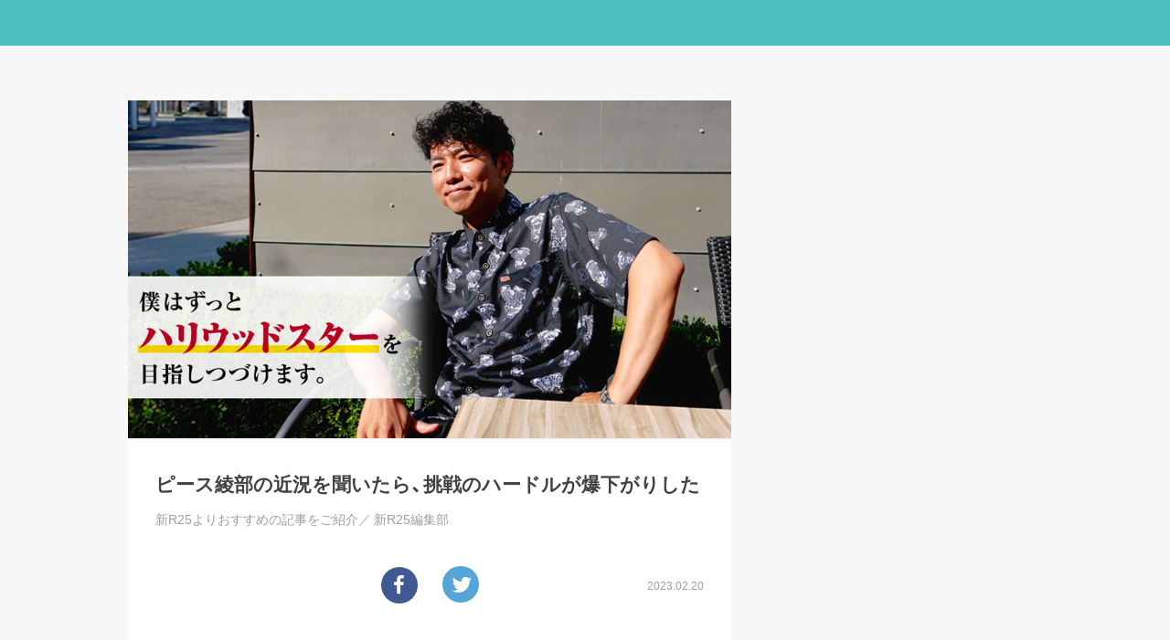

--- FILE ---
content_type: text/html; charset=UTF-8
request_url: https://contents-froggy.smbcnikko.co.jp/48629/
body_size: 50329
content:
<!DOCTYPE html>
<html lang="ja">
<head>
  <meta charset="UTF-8">
  <meta name="viewport" content="width=device-width">
  <meta name="robots" content="noindex,nofollow" />
  <title>ピース綾部の近況を聞いたら、挑戦のハードルが爆下がりした ｜ 日興フロッギー</title>
<meta name='robots' content='max-image-preview:large' />
<link rel='dns-prefetch' href='//use.fontawesome.com' />
<link rel='dns-prefetch' href='//cdn.jsdelivr.net' />
<link rel="alternate" type="application/rss+xml" title="日興フロッギー &raquo; フィード" href="/feed/" />
<script type="text/javascript">
window._wpemojiSettings = {"baseUrl":"https:\/\/s.w.org\/images\/core\/emoji\/14.0.0\/72x72\/","ext":".png","svgUrl":"https:\/\/s.w.org\/images\/core\/emoji\/14.0.0\/svg\/","svgExt":".svg","source":{"concatemoji":"https:\/\/contents-froggy.smbcnikko.co.jp\/wp-includes\/js\/wp-emoji-release.min.js?ver=6.2.1"}};
/*! This file is auto-generated */
!function(e,a,t){var n,r,o,i=a.createElement("canvas"),p=i.getContext&&i.getContext("2d");function s(e,t){p.clearRect(0,0,i.width,i.height),p.fillText(e,0,0);e=i.toDataURL();return p.clearRect(0,0,i.width,i.height),p.fillText(t,0,0),e===i.toDataURL()}function c(e){var t=a.createElement("script");t.src=e,t.defer=t.type="text/javascript",a.getElementsByTagName("head")[0].appendChild(t)}for(o=Array("flag","emoji"),t.supports={everything:!0,everythingExceptFlag:!0},r=0;r<o.length;r++)t.supports[o[r]]=function(e){if(p&&p.fillText)switch(p.textBaseline="top",p.font="600 32px Arial",e){case"flag":return s("\ud83c\udff3\ufe0f\u200d\u26a7\ufe0f","\ud83c\udff3\ufe0f\u200b\u26a7\ufe0f")?!1:!s("\ud83c\uddfa\ud83c\uddf3","\ud83c\uddfa\u200b\ud83c\uddf3")&&!s("\ud83c\udff4\udb40\udc67\udb40\udc62\udb40\udc65\udb40\udc6e\udb40\udc67\udb40\udc7f","\ud83c\udff4\u200b\udb40\udc67\u200b\udb40\udc62\u200b\udb40\udc65\u200b\udb40\udc6e\u200b\udb40\udc67\u200b\udb40\udc7f");case"emoji":return!s("\ud83e\udef1\ud83c\udffb\u200d\ud83e\udef2\ud83c\udfff","\ud83e\udef1\ud83c\udffb\u200b\ud83e\udef2\ud83c\udfff")}return!1}(o[r]),t.supports.everything=t.supports.everything&&t.supports[o[r]],"flag"!==o[r]&&(t.supports.everythingExceptFlag=t.supports.everythingExceptFlag&&t.supports[o[r]]);t.supports.everythingExceptFlag=t.supports.everythingExceptFlag&&!t.supports.flag,t.DOMReady=!1,t.readyCallback=function(){t.DOMReady=!0},t.supports.everything||(n=function(){t.readyCallback()},a.addEventListener?(a.addEventListener("DOMContentLoaded",n,!1),e.addEventListener("load",n,!1)):(e.attachEvent("onload",n),a.attachEvent("onreadystatechange",function(){"complete"===a.readyState&&t.readyCallback()})),(e=t.source||{}).concatemoji?c(e.concatemoji):e.wpemoji&&e.twemoji&&(c(e.twemoji),c(e.wpemoji)))}(window,document,window._wpemojiSettings);
</script>
<style type="text/css">
img.wp-smiley,
img.emoji {
	display: inline !important;
	border: none !important;
	box-shadow: none !important;
	height: 1em !important;
	width: 1em !important;
	margin: 0 0.07em !important;
	vertical-align: -0.1em !important;
	background: none !important;
	padding: 0 !important;
}
</style>
	<link rel='stylesheet' id='wp-block-library-css' href='https://contents-froggy.smbcnikko.co.jp/wp-includes/css/dist/block-library/style.min.css?ver=6.2.1' type='text/css' media='all' />
<link rel='stylesheet' id='classic-theme-styles-css' href='https://contents-froggy.smbcnikko.co.jp/wp-includes/css/classic-themes.min.css?ver=6.2.1' type='text/css' media='all' />
<style id='global-styles-inline-css' type='text/css'>
body{--wp--preset--color--black: #000000;--wp--preset--color--cyan-bluish-gray: #abb8c3;--wp--preset--color--white: #ffffff;--wp--preset--color--pale-pink: #f78da7;--wp--preset--color--vivid-red: #cf2e2e;--wp--preset--color--luminous-vivid-orange: #ff6900;--wp--preset--color--luminous-vivid-amber: #fcb900;--wp--preset--color--light-green-cyan: #7bdcb5;--wp--preset--color--vivid-green-cyan: #00d084;--wp--preset--color--pale-cyan-blue: #8ed1fc;--wp--preset--color--vivid-cyan-blue: #0693e3;--wp--preset--color--vivid-purple: #9b51e0;--wp--preset--gradient--vivid-cyan-blue-to-vivid-purple: linear-gradient(135deg,rgba(6,147,227,1) 0%,rgb(155,81,224) 100%);--wp--preset--gradient--light-green-cyan-to-vivid-green-cyan: linear-gradient(135deg,rgb(122,220,180) 0%,rgb(0,208,130) 100%);--wp--preset--gradient--luminous-vivid-amber-to-luminous-vivid-orange: linear-gradient(135deg,rgba(252,185,0,1) 0%,rgba(255,105,0,1) 100%);--wp--preset--gradient--luminous-vivid-orange-to-vivid-red: linear-gradient(135deg,rgba(255,105,0,1) 0%,rgb(207,46,46) 100%);--wp--preset--gradient--very-light-gray-to-cyan-bluish-gray: linear-gradient(135deg,rgb(238,238,238) 0%,rgb(169,184,195) 100%);--wp--preset--gradient--cool-to-warm-spectrum: linear-gradient(135deg,rgb(74,234,220) 0%,rgb(151,120,209) 20%,rgb(207,42,186) 40%,rgb(238,44,130) 60%,rgb(251,105,98) 80%,rgb(254,248,76) 100%);--wp--preset--gradient--blush-light-purple: linear-gradient(135deg,rgb(255,206,236) 0%,rgb(152,150,240) 100%);--wp--preset--gradient--blush-bordeaux: linear-gradient(135deg,rgb(254,205,165) 0%,rgb(254,45,45) 50%,rgb(107,0,62) 100%);--wp--preset--gradient--luminous-dusk: linear-gradient(135deg,rgb(255,203,112) 0%,rgb(199,81,192) 50%,rgb(65,88,208) 100%);--wp--preset--gradient--pale-ocean: linear-gradient(135deg,rgb(255,245,203) 0%,rgb(182,227,212) 50%,rgb(51,167,181) 100%);--wp--preset--gradient--electric-grass: linear-gradient(135deg,rgb(202,248,128) 0%,rgb(113,206,126) 100%);--wp--preset--gradient--midnight: linear-gradient(135deg,rgb(2,3,129) 0%,rgb(40,116,252) 100%);--wp--preset--duotone--dark-grayscale: url('#wp-duotone-dark-grayscale');--wp--preset--duotone--grayscale: url('#wp-duotone-grayscale');--wp--preset--duotone--purple-yellow: url('#wp-duotone-purple-yellow');--wp--preset--duotone--blue-red: url('#wp-duotone-blue-red');--wp--preset--duotone--midnight: url('#wp-duotone-midnight');--wp--preset--duotone--magenta-yellow: url('#wp-duotone-magenta-yellow');--wp--preset--duotone--purple-green: url('#wp-duotone-purple-green');--wp--preset--duotone--blue-orange: url('#wp-duotone-blue-orange');--wp--preset--font-size--small: 13px;--wp--preset--font-size--medium: 20px;--wp--preset--font-size--large: 36px;--wp--preset--font-size--x-large: 42px;--wp--preset--spacing--20: 0.44rem;--wp--preset--spacing--30: 0.67rem;--wp--preset--spacing--40: 1rem;--wp--preset--spacing--50: 1.5rem;--wp--preset--spacing--60: 2.25rem;--wp--preset--spacing--70: 3.38rem;--wp--preset--spacing--80: 5.06rem;--wp--preset--shadow--natural: 6px 6px 9px rgba(0, 0, 0, 0.2);--wp--preset--shadow--deep: 12px 12px 50px rgba(0, 0, 0, 0.4);--wp--preset--shadow--sharp: 6px 6px 0px rgba(0, 0, 0, 0.2);--wp--preset--shadow--outlined: 6px 6px 0px -3px rgba(255, 255, 255, 1), 6px 6px rgba(0, 0, 0, 1);--wp--preset--shadow--crisp: 6px 6px 0px rgba(0, 0, 0, 1);}:where(.is-layout-flex){gap: 0.5em;}body .is-layout-flow > .alignleft{float: left;margin-inline-start: 0;margin-inline-end: 2em;}body .is-layout-flow > .alignright{float: right;margin-inline-start: 2em;margin-inline-end: 0;}body .is-layout-flow > .aligncenter{margin-left: auto !important;margin-right: auto !important;}body .is-layout-constrained > .alignleft{float: left;margin-inline-start: 0;margin-inline-end: 2em;}body .is-layout-constrained > .alignright{float: right;margin-inline-start: 2em;margin-inline-end: 0;}body .is-layout-constrained > .aligncenter{margin-left: auto !important;margin-right: auto !important;}body .is-layout-constrained > :where(:not(.alignleft):not(.alignright):not(.alignfull)){max-width: var(--wp--style--global--content-size);margin-left: auto !important;margin-right: auto !important;}body .is-layout-constrained > .alignwide{max-width: var(--wp--style--global--wide-size);}body .is-layout-flex{display: flex;}body .is-layout-flex{flex-wrap: wrap;align-items: center;}body .is-layout-flex > *{margin: 0;}:where(.wp-block-columns.is-layout-flex){gap: 2em;}.has-black-color{color: var(--wp--preset--color--black) !important;}.has-cyan-bluish-gray-color{color: var(--wp--preset--color--cyan-bluish-gray) !important;}.has-white-color{color: var(--wp--preset--color--white) !important;}.has-pale-pink-color{color: var(--wp--preset--color--pale-pink) !important;}.has-vivid-red-color{color: var(--wp--preset--color--vivid-red) !important;}.has-luminous-vivid-orange-color{color: var(--wp--preset--color--luminous-vivid-orange) !important;}.has-luminous-vivid-amber-color{color: var(--wp--preset--color--luminous-vivid-amber) !important;}.has-light-green-cyan-color{color: var(--wp--preset--color--light-green-cyan) !important;}.has-vivid-green-cyan-color{color: var(--wp--preset--color--vivid-green-cyan) !important;}.has-pale-cyan-blue-color{color: var(--wp--preset--color--pale-cyan-blue) !important;}.has-vivid-cyan-blue-color{color: var(--wp--preset--color--vivid-cyan-blue) !important;}.has-vivid-purple-color{color: var(--wp--preset--color--vivid-purple) !important;}.has-black-background-color{background-color: var(--wp--preset--color--black) !important;}.has-cyan-bluish-gray-background-color{background-color: var(--wp--preset--color--cyan-bluish-gray) !important;}.has-white-background-color{background-color: var(--wp--preset--color--white) !important;}.has-pale-pink-background-color{background-color: var(--wp--preset--color--pale-pink) !important;}.has-vivid-red-background-color{background-color: var(--wp--preset--color--vivid-red) !important;}.has-luminous-vivid-orange-background-color{background-color: var(--wp--preset--color--luminous-vivid-orange) !important;}.has-luminous-vivid-amber-background-color{background-color: var(--wp--preset--color--luminous-vivid-amber) !important;}.has-light-green-cyan-background-color{background-color: var(--wp--preset--color--light-green-cyan) !important;}.has-vivid-green-cyan-background-color{background-color: var(--wp--preset--color--vivid-green-cyan) !important;}.has-pale-cyan-blue-background-color{background-color: var(--wp--preset--color--pale-cyan-blue) !important;}.has-vivid-cyan-blue-background-color{background-color: var(--wp--preset--color--vivid-cyan-blue) !important;}.has-vivid-purple-background-color{background-color: var(--wp--preset--color--vivid-purple) !important;}.has-black-border-color{border-color: var(--wp--preset--color--black) !important;}.has-cyan-bluish-gray-border-color{border-color: var(--wp--preset--color--cyan-bluish-gray) !important;}.has-white-border-color{border-color: var(--wp--preset--color--white) !important;}.has-pale-pink-border-color{border-color: var(--wp--preset--color--pale-pink) !important;}.has-vivid-red-border-color{border-color: var(--wp--preset--color--vivid-red) !important;}.has-luminous-vivid-orange-border-color{border-color: var(--wp--preset--color--luminous-vivid-orange) !important;}.has-luminous-vivid-amber-border-color{border-color: var(--wp--preset--color--luminous-vivid-amber) !important;}.has-light-green-cyan-border-color{border-color: var(--wp--preset--color--light-green-cyan) !important;}.has-vivid-green-cyan-border-color{border-color: var(--wp--preset--color--vivid-green-cyan) !important;}.has-pale-cyan-blue-border-color{border-color: var(--wp--preset--color--pale-cyan-blue) !important;}.has-vivid-cyan-blue-border-color{border-color: var(--wp--preset--color--vivid-cyan-blue) !important;}.has-vivid-purple-border-color{border-color: var(--wp--preset--color--vivid-purple) !important;}.has-vivid-cyan-blue-to-vivid-purple-gradient-background{background: var(--wp--preset--gradient--vivid-cyan-blue-to-vivid-purple) !important;}.has-light-green-cyan-to-vivid-green-cyan-gradient-background{background: var(--wp--preset--gradient--light-green-cyan-to-vivid-green-cyan) !important;}.has-luminous-vivid-amber-to-luminous-vivid-orange-gradient-background{background: var(--wp--preset--gradient--luminous-vivid-amber-to-luminous-vivid-orange) !important;}.has-luminous-vivid-orange-to-vivid-red-gradient-background{background: var(--wp--preset--gradient--luminous-vivid-orange-to-vivid-red) !important;}.has-very-light-gray-to-cyan-bluish-gray-gradient-background{background: var(--wp--preset--gradient--very-light-gray-to-cyan-bluish-gray) !important;}.has-cool-to-warm-spectrum-gradient-background{background: var(--wp--preset--gradient--cool-to-warm-spectrum) !important;}.has-blush-light-purple-gradient-background{background: var(--wp--preset--gradient--blush-light-purple) !important;}.has-blush-bordeaux-gradient-background{background: var(--wp--preset--gradient--blush-bordeaux) !important;}.has-luminous-dusk-gradient-background{background: var(--wp--preset--gradient--luminous-dusk) !important;}.has-pale-ocean-gradient-background{background: var(--wp--preset--gradient--pale-ocean) !important;}.has-electric-grass-gradient-background{background: var(--wp--preset--gradient--electric-grass) !important;}.has-midnight-gradient-background{background: var(--wp--preset--gradient--midnight) !important;}.has-small-font-size{font-size: var(--wp--preset--font-size--small) !important;}.has-medium-font-size{font-size: var(--wp--preset--font-size--medium) !important;}.has-large-font-size{font-size: var(--wp--preset--font-size--large) !important;}.has-x-large-font-size{font-size: var(--wp--preset--font-size--x-large) !important;}
.wp-block-navigation a:where(:not(.wp-element-button)){color: inherit;}
:where(.wp-block-columns.is-layout-flex){gap: 2em;}
.wp-block-pullquote{font-size: 1.5em;line-height: 1.6;}
</style>
<link rel='stylesheet' id='mgbm_style-css' href='https://contents-froggy.smbcnikko.co.jp/wp-content/plugins/mg-boost-more-wp/mg-boost-more.css?ver=0.0.4' type='text/css' media='all' />
<link rel='stylesheet' id='froggy-yakuhanjp-css' href='https://cdn.jsdelivr.net/yakuhanjp/1.2.3/css/yakuhanjp.min.css' type='text/css' media='all' />
<link rel='stylesheet' id='froggy-style-css' href='https://contents-froggy.smbcnikko.co.jp/wp-content/themes/froggy/app.css?ver=1769047381' type='text/css' media='all' />
<script type='text/javascript' src='https://contents-froggy.smbcnikko.co.jp/wp-content/plugins/mg-boost-more-wp/mg-boost-more.js?ver=0.0.9' id='mgbm_script-js'></script>
<script type='text/javascript' src='https://use.fontawesome.com/5dd47b3f0a.js?ver=6.2.1' id='fontawesome-js'></script>
<link rel="https://api.w.org/" href="http://wp-json/" /><link rel="alternate" type="application/json" href="http://wp-json/wp/v2/posts/48629" /><link rel="EditURI" type="application/rsd+xml" title="RSD" href="https://contents-froggy.smbcnikko.co.jp/xmlrpc.php?rsd" />
<link rel="wlwmanifest" type="application/wlwmanifest+xml" href="https://contents-froggy.smbcnikko.co.jp/wp-includes/wlwmanifest.xml" />
<meta name="generator" content="WordPress 6.2.1" />
<link rel="canonical" href="/48629/" />
<link rel='shortlink' href='?p=48629' />
<link rel="alternate" type="application/json+oembed" href="http://wp-json/oembed/1.0/embed?url=%2F48629%2F" />
<link rel="alternate" type="text/xml+oembed" href="http://wp-json/oembed/1.0/embed?url=%2F48629%2F&#038;format=xml" />
<meta name="keywords" content="FROGGY,フロッギー,日興証券,株,投資,お金,マネープラン,メディア,学び,資産,運用,節約,新R25編集部" />
<meta name="description" content="R25世代に向けて、“知ってよかった”と思える「世の中のこと」を身近に届ける人気のWEBメディア新R25より、おすすめの記事をご紹介！
話題の人物へのインタビューから、知って得するビジネス企画まで
見逃せない情報をお届けします。
" />
<meta name="canonical" content="https://r25.jp/article/1144094393197424745" />
<link rel="shortcut icon" href="/favicon.ico" />
<link rel="apple-touch-icon" href="/apple-touch-icon.png" />
<meta property="fb:app_id" content="1859487004280005" />
<meta property="og:title" content="ピース綾部の近況を聞いたら、挑戦のハードルが爆下がりした ｜ 日興フロッギー" />
<meta property="og:image" content="https://contents-froggy.smbcnikko.co.jp/wp-content/uploads/2023/02/main-12.jpg" />
<meta property="og:url" content="https://contents-froggy.smbcnikko.co.jp/48629/" />
<meta property="og:description" content="R25世代に向けて、“知ってよかった”と思える「世の中のこと」を身近に届ける人気のWEBメディア新R25より、おすすめの記事をご紹介！
話題の人物へのインタビューから、知って得するビジネス企画まで
見逃せない情報をお届けします。
" />
<meta property="og:site_name" content="日興フロッギー" />
<meta property="og:type" content="article" />
<meta property="og:locale" content="ja_JP" />
<meta name="twitter:card" content="summary_large_image" />
<meta name="twitter:site" content="@froggysmbcnikko" />
<meta name="twitter:title" content="ピース綾部の近況を聞いたら、挑戦のハードルが爆下がりした ｜ 日興フロッギー" />
<meta name="twitter:image" content="https://contents-froggy.smbcnikko.co.jp/wp-content/uploads/2023/02/main-12.jpg" />
<meta name="twitter:description" content="R25世代に向けて、“知ってよかった”と思える「世の中のこと」を身近に届ける人気のWEBメディア新R25より、おすすめの記事をご紹介！
話題の人物へのインタビューから、知って得するビジネス企画まで
見逃せない情報をお届けします。
" />
<link rel="mgbm-prev" href="/48466/">
  <!--AA DTM Header Code-->
<script src="//assets.adobedtm.com/f97357c389263f626fa51dfac4ac61c3154742e8/satelliteLib-a42864713ee6ed54ef54af381db76e4131a6e9a7.js"></script>
<!--AA DTM Header Code-->
<!-- Global site tag (gtag.js) - AdWords: 792300145 -->
<script async src="https://www.googletagmanager.com/gtag/js?id=AW-792300145"></script>
<script>
  window.dataLayer = window.dataLayer || [];
  function gtag(){dataLayer.push(arguments);}
  gtag('js', new Date());
  gtag('config', 'AW-792300145');
</script>
  <script>
        var investmentBanner = false;
      </script>
  <!-- Facebook Pixel Code -->
<script>
  !function(f,b,e,v,n,t,s)
  {if(f.fbq)return;n=f.fbq=function(){n.callMethod?
    n.callMethod.apply(n,arguments):n.queue.push(arguments)};
    if(!f._fbq)f._fbq=n;n.push=n;n.loaded=!0;n.version='2.0';
    n.queue=[];t=b.createElement(e);t.async=!0;
    t.src=v;s=b.getElementsByTagName(e)[0];
    s.parentNode.insertBefore(t,s)}(window, document,'script',
    'https://connect.facebook.net/en_US/fbevents.js');
  fbq('init', '1864434480523870');
  fbq('track', 'PageView');
</script>
<noscript><img height="1" width="1" style="display:none" src="https://www.facebook.com/tr? id=1864434480523870&ev=PageView&noscript=1" /></noscript>
<!-- End Facebook Pixel Code -->
</head>
<body class="post-template-default single single-post postid-48629 single-format-standard">
<script data-obct type="text/javascript">
  /** DO NOT MODIFY THIS CODE**/
  !function(_window, _document) {
    var OB_ADV_ID='00047839de89226871ec93ee70ff466846';
    if (_window.obApi) {var toArray = function(object) {return Object.prototype.toString.call(object) === '[object Array]' ? object : [object];};_window.obApi.marketerId =
      toArray(_window.obApi.marketerId).concat(toArray(OB_ADV_ID));return;}
    var api = _window.obApi = function() {api.dispatch ? api.dispatch.apply(api, arguments) : api.queue.push(arguments);};api.version = '1.1';api.loaded = true;api.marketerId =
      OB_ADV_ID;api.queue = [];var tag = _document.createElement('script');tag.async = true;tag.src = '//amplify.outbrain.com/cp/obtp.js';tag.type = 'text/javascript';var script =
      _document.getElementsByTagName('script')[0];script.parentNode.insertBefore(tag, script);}(window, document);
  obApi('track', 'PAGE_VIEW');
</script>
<div id="fb-root"></div>
<div class="l-container">
  <header class="l-header">
    <div class="l-header__fix">

    </div>
  </header>
<main class="l-main">
  <div class="l-main__inner">
    <div class="l-contents">
      <div class="article">
        <article>
          <header class="article__header">
            <figure class="article__thumb">
              <img src="https://contents-froggy.smbcnikko.co.jp/wp-content/uploads/2023/02/main-12.jpg" alt="">
            </figure>
            <div class="article__headerInner">
              <h1 class="article__title">ピース綾部の近況を聞いたら、挑戦のハードルが爆下がりした</h1>
              <p class="article__seriesNamesWriters">
                <span>
                                    新R25よりおすすめの記事をご紹介／
                </span>
                                                <span>新R25編集部</span>
                              </p>
              <div class="article__headerBottom">
                <aside class="share">
                  <ul class="share__list">
                    <li class="share__item--facebook">
                      <a href="#">
                        <i class="fa fa-facebook-f"></i>
                      </a>
                    </li>
                    <li class="share__item--twitter">
                      <a href="#">
                        <i class="fa fa-twitter"></i>
                      </a>
                    </li>
                  </ul>
                </aside>
                <time class="article__date">2023.02.20</time>
              </div>
            </div>
          </header>
          <div class="article__content editorArea">
            <p><strong>このまま同じ仕事を続けるべきか、新しいことを始めるべきか。</strong></p>
<p>年齢を重ね、社会人として順化するにつれ、「<strong><mark>挑戦</mark></strong>」は難しくなるものです。</p>
<p>どうすれば自分のキャリアを好転させるための、思い切った一歩を踏み出せるのか……。</p>
<p>そんな悩みを、ロサンゼルス在住のお笑い芸人・<strong><mark>綾部祐二さん</mark></strong>にぶつけてみました。</p>
<p>数多くのレギュラー番組を抱え、芸人として人気の真っ只なかにありながら、突如渡米した綾部さん。</p>
<p><strong>当時39歳</strong>、築き上げたキャリアから距離を置き、エンターテイナーとして新たな挑戦に踏み出せた綾部祐二マインドに迫ります。</p>
<p>〈聞き手＝磐城文恵(新R25編集部)〉</p>
<p>記事提供：<a href="https://r25.jp"><span style="color: #ff0000;"><strong>新R25</strong></span></a></p>
<div id="attachment_48681" style="width: 1210px" class="wp-caption alignnone"><img aria-describedby="caption-attachment-48681" decoding="async" loading="lazy" class="size-full wp-image-48681" src="https://contents-froggy.smbcnikko.co.jp/wp-content/uploads/2023/02/insert01-2.jpg" alt="" width="1200" height="796" /><p id="caption-attachment-48681" class="wp-caption-text">【綾部祐二(あやべ・ゆうじ)】お笑い芸人。1977年12月13日生まれ、茨城県出身。O型。2003年10月、又吉直樹とともにお笑いコンビ「ピース」を結成。17年10月、ピースを活動休止し、渡米。現在まで1度も帰国せず、ニューヨークを拠点として活動していたが、渡米5周年となる2022年に西海岸のロサンゼルスへ転居。YouTubeチャンネル『YUJI AYABE from AMERICA』をスタートし、7月にはエッセイ集『HI, HOW ARE YOU?』(KADOKAWA)が発売された</p></div>
<h2>「挑戦しようと思わなければいい。何でみんな山頂に登ろうとするの?」</h2>
<div class="editorDialogue">
<p class="editorDialogue__talker"><strong><img decoding="async" loading="lazy" class="alignnone size-full wp-image-48680" src="https://contents-froggy.smbcnikko.co.jp/wp-content/uploads/2023/02/icon_iwaki.jpg" alt="" width="240" height="330" /><br />
</strong></p>
<p class="editorDialogue__comment">お久しぶりに拝見します、綾部さん……<br />
渡米されてから今までの5年間、日本のメディアに対して沈黙を貫いていたそうですが、これは理由があってのことだったんですか?</p>
</div>
<div class="editorDialogue">
<p class="editorDialogue__talker"><strong><img decoding="async" loading="lazy" class="alignnone size-full wp-image-48679" src="https://contents-froggy.smbcnikko.co.jp/wp-content/uploads/2023/02/icon_ayabe.jpg" alt="" width="240" height="330" /><br />
</strong></p>
<p class="editorDialogue__comment"><mark><strong>ボケだったんです</strong></mark>。</p>
</div>
<div class="editorDialogue">
<p class="editorDialogue__talker"><strong><img decoding="async" loading="lazy" class="alignnone size-full wp-image-48680" src="https://contents-froggy.smbcnikko.co.jp/wp-content/uploads/2023/02/icon_iwaki.jpg" alt="" width="240" height="330" /><br />
</strong></p>
<p class="editorDialogue__comment">え?</p>
</div>
<div class="editorDialogue">
<p class="editorDialogue__talker"><strong><img decoding="async" loading="lazy" class="alignnone size-full wp-image-48679" src="https://contents-froggy.smbcnikko.co.jp/wp-content/uploads/2023/02/icon_ayabe.jpg" alt="" width="240" height="330" /><br />
</strong></p>
<p class="editorDialogue__comment"><strong>5年も姿をくらましてから、突然現れて英語ペラペラになってる</strong>というボケを狙ってたんですけど……<br />
<strong><mark>びっくりするぐらい英語が話せなくて</mark></strong>。</p>
</div>
<div id="attachment_48682" style="width: 1210px" class="wp-caption alignnone"><img aria-describedby="caption-attachment-48682" decoding="async" loading="lazy" class="size-full wp-image-48682" src="https://contents-froggy.smbcnikko.co.jp/wp-content/uploads/2023/02/insert02-2.jpg" alt="" width="1200" height="800" /><p id="caption-attachment-48682" class="wp-caption-text">大不発だったそうです</p></div>
<div class="editorDialogue">
<p class="editorDialogue__talker"><strong><img decoding="async" loading="lazy" class="alignnone size-full wp-image-48680" src="https://contents-froggy.smbcnikko.co.jp/wp-content/uploads/2023/02/icon_iwaki.jpg" alt="" width="240" height="330" /><br />
</strong></p>
<p class="editorDialogue__comment">……でも、5年間もアメリカで生活して、映画やテレビCMに出演もされてましたよね。<br />
キャリア的には大きな変化があったんじゃないですか?</p>
</div>
<div class="editorDialogue">
<p class="editorDialogue__talker"><strong><img decoding="async" loading="lazy" class="alignnone size-full wp-image-48679" src="https://contents-froggy.smbcnikko.co.jp/wp-content/uploads/2023/02/icon_ayabe.jpg" alt="" width="240" height="330" /><br />
</strong></p>
<p class="editorDialogue__comment">もちろん渡米してから貴重な体験はたくさんありましたが、まだ自分が考えるエンターテイナーの理想像には達していないですね。<br />
<strong><mark>むしろそっちは何にも成長してない</mark></strong>。</p>
</div>
<p><img decoding="async" loading="lazy" class="alignnone size-full wp-image-48683" src="https://contents-froggy.smbcnikko.co.jp/wp-content/uploads/2023/02/insert03-1.jpg" alt="" width="1200" height="798" /></p>
<div class="editorDialogue">
<p class="editorDialogue__talker"><strong><img decoding="async" loading="lazy" class="alignnone size-full wp-image-48680" src="https://contents-froggy.smbcnikko.co.jp/wp-content/uploads/2023/02/icon_iwaki.jpg" alt="" width="240" height="330" /><br />
</strong></p>
<p class="editorDialogue__comment">いったいどんな5年間だったんでしょう……<br />
今回聞きたかったのが、大人の挑戦なのですが、これまで培ってきた日本の芸能界で築いたポジションから飛び出すことに抵抗はなかったんですか?</p>
</div>
<div class="editorDialogue">
<p class="editorDialogue__talker"><strong><img decoding="async" loading="lazy" class="alignnone size-full wp-image-48679" src="https://contents-froggy.smbcnikko.co.jp/wp-content/uploads/2023/02/icon_ayabe.jpg" alt="" width="240" height="330" /><br />
</strong></p>
<p class="editorDialogue__comment">ないですね。<br />
自分のなかではもう、大冒険に出たい気持ちでいっぱいで飛び出しました。</p>
</div>
<div class="editorDialogue">
<p class="editorDialogue__talker"><strong><img decoding="async" loading="lazy" class="alignnone size-full wp-image-48680" src="https://contents-froggy.smbcnikko.co.jp/wp-content/uploads/2023/02/icon_iwaki.jpg" alt="" width="240" height="330" /><br />
</strong></p>
<p class="editorDialogue__comment">……すごい思い切りですね。<br />
私も同じ仕事を続けるべきか、安定した生活を手放してでも新しいことに挑戦するべきか、年齢を重ねるにつれ悩むことも多くて……<br />
どうすれば綾部さんのように思い切った一歩を踏み出せるんでしょう?</p>
</div>
<div class="editorDialogue">
<p class="editorDialogue__talker"><strong><img decoding="async" loading="lazy" class="alignnone size-full wp-image-48679" src="https://contents-froggy.smbcnikko.co.jp/wp-content/uploads/2023/02/icon_ayabe.jpg" alt="" width="240" height="330" /><br />
</strong></p>
<p class="editorDialogue__comment"><strong><mark>挑戦しようと思わなければいいんですよ</mark></strong>。</p>
</div>
<p><img decoding="async" loading="lazy" class="alignnone size-full wp-image-48684" src="https://contents-froggy.smbcnikko.co.jp/wp-content/uploads/2023/02/insert04-1.jpg" alt="" width="1200" height="798" /></p>
<div class="editorDialogue">
<p class="editorDialogue__talker"><strong><img decoding="async" loading="lazy" class="alignnone size-full wp-image-48679" src="https://contents-froggy.smbcnikko.co.jp/wp-content/uploads/2023/02/icon_ayabe.jpg" alt="" width="240" height="330" /><br />
</strong></p>
<p class="editorDialogue__comment">挑戦って、<strong>必ずしも大きな夢を一生懸命追うことだけじゃない</strong>ってことです。<br />
もっと安易な気持ちで始めてもいいと思っていて。<br />
僕が芸人になったのも、「<strong>有名人になってきゃーきゃー言われたい</strong>」っていう理由だけですから。</p>
</div>
<div class="editorDialogue">
<p class="editorDialogue__talker"><strong><img decoding="async" loading="lazy" class="alignnone size-full wp-image-48680" src="https://contents-froggy.smbcnikko.co.jp/wp-content/uploads/2023/02/icon_iwaki.jpg" alt="" width="240" height="330" /><br />
</strong></p>
<p class="editorDialogue__comment">それを実現できたのもすごいと思いますが……失敗したときのことを考えて動けないんです。</p>
</div>
<div class="editorDialogue">
<p class="editorDialogue__talker"><strong><img decoding="async" loading="lazy" class="alignnone size-full wp-image-48679" src="https://contents-froggy.smbcnikko.co.jp/wp-content/uploads/2023/02/icon_ayabe.jpg" alt="" width="240" height="330" /><br />
</strong></p>
<p class="editorDialogue__comment">うーん、みんな夢って「<strong>山の頂上に旗を立てる</strong>」イメージでしょ?　でも僕は「<strong><mark>山を登ってる途中で降りていい</mark></strong>」と思うんです。</p>
</div>
<div class="editorDialogue">
<p class="editorDialogue__talker"><strong><img decoding="async" loading="lazy" class="alignnone size-full wp-image-48680" src="https://contents-froggy.smbcnikko.co.jp/wp-content/uploads/2023/02/icon_iwaki.jpg" alt="" width="240" height="330" /><br />
</strong></p>
<p class="editorDialogue__comment">夢を諦めてもいいってことですか?</p>
</div>
<div class="editorDialogue">
<p class="editorDialogue__talker"><strong><img decoding="async" loading="lazy" class="alignnone size-full wp-image-48679" src="https://contents-froggy.smbcnikko.co.jp/wp-content/uploads/2023/02/icon_ayabe.jpg" alt="" width="240" height="330" /><br />
</strong></p>
<p class="editorDialogue__comment">そうではなくて、3合目くらいで<strong>おいしい湧き水を飲めた</strong>とか、<strong>美しい眺めがあった</strong>とか、それが<strong><mark>自分にとって満足する結果であれば、途中で降りていいんです</mark></strong>。<br />
<strong>最後まで登らなきゃいけないって思うから挑戦しにくくなる</strong>。<br />
この感覚で山登っちゃだめなんだって誰が決めたんだって話ですよ。</p>
</div>
<div class="editorDialogue">
<p class="editorDialogue__talker"><strong><img decoding="async" loading="lazy" class="alignnone size-full wp-image-48680" src="https://contents-froggy.smbcnikko.co.jp/wp-content/uploads/2023/02/icon_iwaki.jpg" alt="" width="240" height="330" /><br />
</strong></p>
<p class="editorDialogue__comment">勝手に自分で決めてしまってますね……</p>
</div>
<div class="editorDialogue">
<p class="editorDialogue__talker"><strong><img decoding="async" loading="lazy" class="alignnone size-full wp-image-48679" src="https://contents-froggy.smbcnikko.co.jp/wp-content/uploads/2023/02/icon_ayabe.jpg" alt="" width="240" height="330" /><br />
</strong></p>
<p class="editorDialogue__comment">人それぞれの夢の追いかけ方があっていい。<br />
まあでも、僕の場合は<strong><mark>英語力っていう登山靴を用意せず、素足で山に登りはじめちゃったんですけど</mark></strong>。</p>
</div>
<div id="attachment_48685" style="width: 1210px" class="wp-caption alignnone"><img aria-describedby="caption-attachment-48685" decoding="async" loading="lazy" class="size-full wp-image-48685" src="https://contents-froggy.smbcnikko.co.jp/wp-content/uploads/2023/02/insert05.jpg" alt="" width="1200" height="798" /><p id="caption-attachment-48685" class="wp-caption-text">今一番欲しいものは「英語が喋れるようになる薬」だそうです</p></div>
<h2>世間からの疑問の声やいじり……綾部さんはどう受け止めた?</h2>
<div class="editorDialogue">
<p class="editorDialogue__talker"><strong><img decoding="async" loading="lazy" class="alignnone size-full wp-image-48680" src="https://contents-froggy.smbcnikko.co.jp/wp-content/uploads/2023/02/icon_iwaki.jpg" alt="" width="240" height="330" /><br />
</strong></p>
<p class="editorDialogue__comment">綾部さんの渡米に関して、日本ではさまざまな意見が飛び交ったと思うんですが、どう受け止めていたんですか?</p>
</div>
<div class="editorDialogue">
<p class="editorDialogue__talker"><strong><img decoding="async" loading="lazy" class="alignnone size-full wp-image-48679" src="https://contents-froggy.smbcnikko.co.jp/wp-content/uploads/2023/02/icon_ayabe.jpg" alt="" width="240" height="330" /><br />
</strong></p>
<p class="editorDialogue__comment">簡単です。<br />
<strong>知らない人の意見なんて気にしなくていい</strong>。</p>
</div>
<p><img decoding="async" loading="lazy" class="alignnone size-full wp-image-48686" src="https://contents-froggy.smbcnikko.co.jp/wp-content/uploads/2023/02/insert06.jpg" alt="" width="1200" height="798" /></p>
<div class="editorDialogue">
<p class="editorDialogue__talker"><strong><img decoding="async" loading="lazy" class="alignnone size-full wp-image-48679" src="https://contents-froggy.smbcnikko.co.jp/wp-content/uploads/2023/02/icon_ayabe.jpg" alt="" width="240" height="330" /><br />
</strong></p>
<p class="editorDialogue__comment">みんな、<strong><mark>「自分のやってることを認めて欲しい」と思いすぎ</mark></strong>じゃないでしょうか。</p>
</div>
<div class="editorDialogue">
<p class="editorDialogue__talker"><strong><img decoding="async" loading="lazy" class="alignnone size-full wp-image-48680" src="https://contents-froggy.smbcnikko.co.jp/wp-content/uploads/2023/02/icon_iwaki.jpg" alt="" width="240" height="330" /><br />
</strong></p>
<p class="editorDialogue__comment">たしかに……</p>
</div>
<div class="editorDialogue">
<p class="editorDialogue__talker"><strong><img decoding="async" loading="lazy" class="alignnone size-full wp-image-48679" src="https://contents-froggy.smbcnikko.co.jp/wp-content/uploads/2023/02/icon_ayabe.jpg" alt="" width="240" height="330" /><br />
</strong></p>
<p class="editorDialogue__comment">そんなことで疲弊するのはもったいない。SNS上での心ない言葉もそう。<br />
たとえば路上ライブしていて「<strong>あんたの歌、パクリだし全然よくないよ</strong>」って面と向かって言ってくるやつがいたら、そいつ相当やばいですよね。</p>
</div>
<div class="editorDialogue">
<p class="editorDialogue__talker"><strong><img decoding="async" loading="lazy" class="alignnone size-full wp-image-48680" src="https://contents-froggy.smbcnikko.co.jp/wp-content/uploads/2023/02/icon_iwaki.jpg" alt="" width="240" height="330" /><br />
</strong></p>
<p class="editorDialogue__comment">めちゃくちゃ怖いですね。</p>
</div>
<div class="editorDialogue">
<p class="editorDialogue__talker"><strong><img decoding="async" loading="lazy" class="alignnone size-full wp-image-48679" src="https://contents-froggy.smbcnikko.co.jp/wp-content/uploads/2023/02/icon_ayabe.jpg" alt="" width="240" height="330" /><br />
</strong></p>
<p class="editorDialogue__comment"><strong><mark>みんな面と向かっては言わないのに、SNSだと言ってしまう</mark></strong>。バレないと思って言うやつも十分やばいですよね。<br />
僕の渡米生活に対しても、あることないこと言われましたが、自分で納得してやっていることだから何を言われても気にならない。</p>
</div>
<div class="editorDialogue">
<p class="editorDialogue__talker"><strong><img decoding="async" loading="lazy" class="alignnone size-full wp-image-48680" src="https://contents-froggy.smbcnikko.co.jp/wp-content/uploads/2023/02/icon_iwaki.jpg" alt="" width="240" height="330" /><br />
</strong></p>
<p class="editorDialogue__comment">自分の決断に覚悟を持てないから、他人の目を気にしちゃうってことか……</p>
</div>
<div class="editorDialogue">
<p class="editorDialogue__talker"><strong><img decoding="async" loading="lazy" class="alignnone size-full wp-image-48679" src="https://contents-froggy.smbcnikko.co.jp/wp-content/uploads/2023/02/icon_ayabe.jpg" alt="" width="240" height="330" /><br />
</strong></p>
<p class="editorDialogue__comment">そう。そもそも夢って、誰のためでもなく<strong>自分のため</strong>だと思うんです。<br />
おしゃれなインテリアとかファッションとか、人に見せるためじゃなくて、ただただ自分のハッピーのために買うことってありますよね。</p>
</div>
<div id="attachment_48687" style="width: 1210px" class="wp-caption alignnone"><img aria-describedby="caption-attachment-48687" decoding="async" loading="lazy" class="size-full wp-image-48687" src="https://contents-froggy.smbcnikko.co.jp/wp-content/uploads/2023/02/insert07.jpg" alt="" width="1200" height="800" /><p id="caption-attachment-48687" class="wp-caption-text">その感覚で渡米できるのがすごいのよ</p></div>
<div class="editorDialogue">
<p class="editorDialogue__talker"><strong><img decoding="async" loading="lazy" class="alignnone size-full wp-image-48680" src="https://contents-froggy.smbcnikko.co.jp/wp-content/uploads/2023/02/icon_iwaki.jpg" alt="" width="240" height="330" /><br />
</strong></p>
<p class="editorDialogue__comment">「自分のため」であることが決断の軸にあれば、他人の目も気にならなくなると。</p>
</div>
<div class="editorDialogue">
<p class="editorDialogue__talker"><strong><img decoding="async" loading="lazy" class="alignnone size-full wp-image-48679" src="https://contents-froggy.smbcnikko.co.jp/wp-content/uploads/2023/02/icon_ayabe.jpg" alt="" width="240" height="330" /><br />
</strong></p>
<p class="editorDialogue__comment">そう。もちろん、批判をすべて無視しろという話ではないですよ。<br />
グサッとくる言葉でも「<strong>確かにこいつの言ってることは理にかなってる</strong>」と思ったら参考にします。<br />
批判が的を射ていて、自分のよくないところを正せるんだから、それはもうラッキーですよ。</p>
</div>
<p><img decoding="async" loading="lazy" class="alignnone size-full wp-image-48688" src="https://contents-froggy.smbcnikko.co.jp/wp-content/uploads/2023/02/insert08.jpg" alt="" width="1200" height="798" /></p>
<h2>ポジティブに諦める。“身の丈”を受け入れる無敵の思考</h2>
<div class="editorDialogue">
<p class="editorDialogue__talker"><strong><img decoding="async" loading="lazy" class="alignnone size-full wp-image-48680" src="https://contents-froggy.smbcnikko.co.jp/wp-content/uploads/2023/02/icon_iwaki.jpg" alt="" width="240" height="330" /><br />
</strong></p>
<p class="editorDialogue__comment">ここまで話を聞いていると、綾部さんのメンタルの強さが光りますね……</p>
</div>
<div class="editorDialogue">
<p class="editorDialogue__talker"><strong><img decoding="async" loading="lazy" class="alignnone size-full wp-image-48679" src="https://contents-froggy.smbcnikko.co.jp/wp-content/uploads/2023/02/icon_ayabe.jpg" alt="" width="240" height="330" /><br />
</strong></p>
<p class="editorDialogue__comment">いやいや、僕だって自己嫌悪になることはたくさんありますよ。<br />
このまえも、家で映画を見たとき「<strong><mark>うわ……また日本語字幕をつけて見ちゃったな……</mark></strong>」って思いましたし。</p>
</div>
<div id="attachment_48689" style="width: 1210px" class="wp-caption alignnone"><img aria-describedby="caption-attachment-48689" decoding="async" loading="lazy" class="size-full wp-image-48689" src="https://contents-froggy.smbcnikko.co.jp/wp-content/uploads/2023/02/insert09.jpg" alt="" width="1200" height="798" /><p id="caption-attachment-48689" class="wp-caption-text">自己嫌悪のスケールは小さい</p></div>
<div class="editorDialogue">
<p class="editorDialogue__talker"><strong><img decoding="async" loading="lazy" class="alignnone size-full wp-image-48679" src="https://contents-froggy.smbcnikko.co.jp/wp-content/uploads/2023/02/icon_ayabe.jpg" alt="" width="240" height="330" /><br />
</strong></p>
<p class="editorDialogue__comment">でも、それが<strong><mark>身の丈</mark></strong>なんですよ。<br />
変にかっこつけてもしょうがないので、真正面から向き合わないといけない。</p>
</div>
<div class="editorDialogue">
<p class="editorDialogue__talker"><strong><img decoding="async" loading="lazy" class="alignnone size-full wp-image-48680" src="https://contents-froggy.smbcnikko.co.jp/wp-content/uploads/2023/02/icon_iwaki.jpg" alt="" width="240" height="330" /><br />
</strong></p>
<p class="editorDialogue__comment">だめな自分を受け入れるということですね。</p>
</div>
<div class="editorDialogue">
<p class="editorDialogue__talker"><strong><img decoding="async" loading="lazy" class="alignnone size-full wp-image-48679" src="https://contents-froggy.smbcnikko.co.jp/wp-content/uploads/2023/02/icon_ayabe.jpg" alt="" width="240" height="330" /><br />
</strong></p>
<p class="editorDialogue__comment">そう。<strong>ダメな自分もしっかりと見つめてこそ、次のアクションができるということ</strong>。<br />
体もそうじゃないですか、健康診断で太り気味って指摘されたら、意識しはじめる。<br />
それと同じぐらい自分の性格や能力に向き合えばいいのにって思ってます。</p>
</div>
<div class="editorDialogue">
<p class="editorDialogue__talker"><strong><img decoding="async" loading="lazy" class="alignnone size-full wp-image-48680" src="https://contents-froggy.smbcnikko.co.jp/wp-content/uploads/2023/02/icon_iwaki.jpg" alt="" width="240" height="330" /><br />
</strong></p>
<p class="editorDialogue__comment">健康のことだと数値を見てやばいな、明日から食事変えようって思うけど、自分の能力にかかわることは目を背けがちかも。</p>
</div>
<div class="editorDialogue">
<p class="editorDialogue__talker"><strong><img decoding="async" loading="lazy" class="alignnone size-full wp-image-48679" src="https://contents-froggy.smbcnikko.co.jp/wp-content/uploads/2023/02/icon_ayabe.jpg" alt="" width="240" height="330" /><br />
</strong></p>
<p class="editorDialogue__comment">でもこの話を聞いて「このままで自分は大丈夫かな」って考えてる時点で、自分と向き合おうとする感覚を持ち合わせてるんですよ。<br />
だから、その時点であなたは大丈夫です。</p>
</div>
<p><img decoding="async" loading="lazy" class="alignnone size-full wp-image-48690" src="https://contents-froggy.smbcnikko.co.jp/wp-content/uploads/2023/02/insert10.jpg" alt="" width="1200" height="798" /></p>
<div class="editorDialogue">
<p class="editorDialogue__talker"><strong><img decoding="async" loading="lazy" class="alignnone size-full wp-image-48680" src="https://contents-froggy.smbcnikko.co.jp/wp-content/uploads/2023/02/icon_iwaki.jpg" alt="" width="240" height="330" /><br />
</strong></p>
<p class="editorDialogue__comment">ちなみに、アメリカ生活を諦める瞬間って来るんですか?</p>
</div>
<div class="editorDialogue">
<p class="editorDialogue__talker"><strong><img decoding="async" loading="lazy" class="alignnone size-full wp-image-48679" src="https://contents-froggy.smbcnikko.co.jp/wp-content/uploads/2023/02/icon_ayabe.jpg" alt="" width="240" height="330" /><br />
</strong></p>
<p class="editorDialogue__comment">ないですね。本当にもうだめだと思ったらすぐに帰国しますよ。<br />
一番やっちゃいけないのは、<strong>「無理だな」って思ったまま、挑戦をやめられずに時間を過ごすこと</strong>。<br />
これほど無駄なことはないから、ちゃんと損切りはしないと。</p>
</div>
<div class="editorDialogue">
<p class="editorDialogue__talker"><strong><img decoding="async" loading="lazy" class="alignnone size-full wp-image-48680" src="https://contents-froggy.smbcnikko.co.jp/wp-content/uploads/2023/02/icon_iwaki.jpg" alt="" width="240" height="330" /><br />
</strong></p>
<p class="editorDialogue__comment">そこは意外とドライなんですね。</p>
</div>
<div class="editorDialogue">
<p class="editorDialogue__talker"><strong><img decoding="async" loading="lazy" class="alignnone size-full wp-image-48679" src="https://contents-froggy.smbcnikko.co.jp/wp-content/uploads/2023/02/icon_ayabe.jpg" alt="" width="240" height="330" /><br />
</strong></p>
<p class="editorDialogue__comment">諦めるって、必ずしもネガティブなことじゃないと思うんです。<br />
諦めたらそれで終わりではないので。また次の夢を追いかけてもいいし、人生一度きりだけどワンチャンスではないので。</p>
</div>
<p><img decoding="async" loading="lazy" class="alignnone size-full wp-image-48691" src="https://contents-froggy.smbcnikko.co.jp/wp-content/uploads/2023/02/insert11.jpg" alt="" width="1200" height="798" /></p>
<div class="editorDialogue">
<p class="editorDialogue__talker"><strong><img decoding="async" loading="lazy" class="alignnone size-full wp-image-48679" src="https://contents-froggy.smbcnikko.co.jp/wp-content/uploads/2023/02/icon_ayabe.jpg" alt="" width="240" height="330" /><br />
</strong></p>
<p class="editorDialogue__comment">損切りしてまた挑戦して、その繰り返しが楽しく人生を回すコツ。<br />
僕もNYからLAに拠点を移しましたが、それもまた新しい挑戦なんです。<br />
「NYから逃げた」なんて見られるかもしれませんが……<strong><mark>山ってひとつじゃないですから、また別の山に登ったっていいんです</mark></strong>。</p>
</div>
<div id="attachment_48692" style="width: 1210px" class="wp-caption alignnone"><img aria-describedby="caption-attachment-48692" decoding="async" loading="lazy" class="size-full wp-image-48692" src="https://contents-froggy.smbcnikko.co.jp/wp-content/uploads/2023/02/insert12.jpg" alt="" width="1200" height="798" /><p id="caption-attachment-48692" class="wp-caption-text">YUJI AYABE「ロッキー山脈を諦めた翌日に、次の山に登っててもいいじゃない」</p></div>
<p>「40〜60代を無茶して過ごしたい」</p>
<p>そんな挑戦のさなかにいる綾部さん。オトナの挑戦に期限はなく、ただ自分をハッピーにするための決断ができるかどうかなのかもしれません。</p>
<p>新R25は、綾部さんのアメリカでの「ハリウッドスターになる」という夢の続報を楽しみにお待ちしております!</p>
<p>〈取材＝磐城文恵(@fumie_iwaki)／取材・編集＝福田啄也(@fkd1111)／文＝ケイ・ライターズクラブ／撮影＝YUJI AYABE〉</p>
<div class="recommendArticles">
<h5 class="recommendArticles__title--r25">新R25のおすすめ記事(外部サイトに遷移します)</h5>
<p><a class="editorLink" href="https://r25.jp/article/1168062221143588460">「ロジックなんてない」2度のIPOを実現した社長の“自走する組織をつくれる感覚”の正体</a><br />
<a class="editorLink" href="https://r25.jp/article/1116934668903741676">SNS企業から見た我々は“商品”。あなたの注意を引くために1000人以上が待機している</a><br />
<a class="editorLink" href="https://r25.jp/article/1116933781383722062">現代人は電子レンジで1分も待てない。英ジャーナリストが警鐘を鳴らす「忙しさ依存症」の深刻さ</a></p>
</div>
          </div>
          <footer class="article__footer">

          </footer>
        </article>
      </div>
          </div><!-- //.l-contents -->
    <div class="l-sidebar">
</div>
  </div><!-- //.l-main__inner -->
</main>
<footer class="l-footer" id="js-footer">
</footer>
</div><!-- //.l-container -->
</body>
</html>


--- FILE ---
content_type: text/css
request_url: https://contents-froggy.smbcnikko.co.jp/wp-content/plugins/mg-boost-more-wp/mg-boost-more.css?ver=0.0.4
body_size: 390
content:
.mglm-btn {
    display: none; /* temporary disabled */
    position: absolute;
    right: 16px;
    text-align: center;
    padding: .25em;
    cursor: pointer;
    border-radius: 3px;
    min-width: 8em;
    transition: top 0.2s;
}

.mglm-btn:after {
    content: 'init';
}

.mglm-btn.scroll {
    background: #f0f;
    color: #fff;
}

.mglm-btn.scroll:after {
    content: '▼';
}

.mglm-btn.article {
    background: #00f;
    color: #fff;
}

.mglm-btn.article:after {
    content: 'Next Article';
}


--- FILE ---
content_type: text/css
request_url: https://contents-froggy.smbcnikko.co.jp/wp-content/themes/froggy/app.css?ver=1769047381
body_size: 335304
content:
@charset "UTF-8";
/* =============================================== */
/** The root element */
/* ----------------------------------------------- */
html {
  font-family: sans-serif;
  -webkit-text-size-adjust: 100%;
  -ms-text-size-adjust: 100%;
  height: 100%;
  font-size: 62.5%; }

/* =============================================== */
/** Sections */
/* ----------------------------------------------- */
body {
  font: 10px/1.231 "YakuHanJP", "ヒラギノ角ゴPro W3", "Hiragino Kaku Gothic Pro", "メイリオ", Meiryo, "ＭＳ Ｐゴシック", Verdana, Arial, Helvetica, sans-serif;
  height: 100%;
  -webkit-font-smoothing: antialiased;
  -moz-osx-font-smoothing: grayscale;
  color: #424242; }

body, h1, h2, h3, h4, h5, h6 {
  margin: 0; }

h1, h2, h3, h4, h5, h6 {
  font-size: 100%; }

/* =============================================== */
/** HTML5 display definitions */
/* ----------------------------------------------- */
article, aside, details, figcaption, figure, footer, header, main, nav, section, summary {
  display: block;
  margin: 0; }

audio, canvas, video, progress {
  display: inline-block; }

audio:not([controls]) {
  display: none;
  height: 0; }

[hidden],
template {
  display: none; }

/* =============================================== */
/** Grouping content */
/* ----------------------------------------------- */
p, dl, dd, blockquote, figure, pre, ol, ul, li {
  margin: 0;
  padding: 0; }

ul, li {
  list-style-type: none; }

pre {
  white-space: pre;
  white-space: pre-wrap;
  word-wrap: break-word; }

iframe {
  vertical-align: middle; }

/* =============================================== */
/** Text-level semantics */
/* ----------------------------------------------- */
a {
  background: transparent; }
  a:active, a:hover {
    outline: 0; }

b, strong {
  font-weight: bold; }

small {
  font-size: 92%; }

q {
  quotes: "\201C" "\201D" "\2018" "\2019"; }

abbr[title] {
  cursor: pointer;
  border-bottom: 1px dotted; }

pre {
  overflow: auto; }

code, kbd, pre, samp {
  font-family: monospace, "ＭＳ Ｐ ゴシック", "MS PGothic", "ヒラギノ角ゴ Pro W3", "Hiragino Kaku Gothic Pro", sans-serif;
  line-height: 100%; }

mark {
  background: #fff;
  color: #000; }

sub, sup {
  font-size: 75%;
  line-height: 0;
  position: relative;
  vertical-align: baseline; }

sup {
  top: -0.5em; }

sub {
  bottom: -0.25em; }

/* =============================================== */
/** Embedded content */
/* ----------------------------------------------- */
img {
  border: 0;
  vertical-align: bottom;
  max-width: 100%;
  height: auto; }

svg:not(:root) {
  overflow: hidden; }

/* =============================================== */
/** Tabular data */
/* ----------------------------------------------- */
table {
  border-collapse: collapse;
  border-spacing: 0;
  font-size: inherit;
  font: 100%; }

td, th {
  padding: 0; }

/* =============================================== */
/** Forms */
/* ----------------------------------------------- */
fieldset {
  border: 1px solid #c0c0c0;
  margin: 0 2px;
  padding: 0.35em 0.625em 0.75em; }

legend {
  border: 0;
  padding: 0; }

button, input, select, textarea, optgroup {
  color: inherit;
  font: inherit;
  margin: 0; }

button, input {
  line-height: normal; }

button,
html input[type="button"],
input[type="reset"],
input[type="submit"] {
  -webkit-appearance: button;
  cursor: pointer;
  background-color: transparent; }

button[disabled],
input[disabled] {
  cursor: default; }

input[type="checkbox"],
input[type="radio"] {
  box-sizing: border-box;
  padding: 0; }

input[type="number"]::-webkit-inner-spin-button,
input[type="number"]::-webkit-outer-spin-button {
  height: auto; }

input[type="search"] {
  -webkit-appearance: textfield;
  -moz-box-sizing: content-box;
  -webkit-box-sizing: content-box;
  box-sizing: content-box; }

input[type="search"]::-webkit-search-cancel-button,
input[type="search"]::-webkit-search-decoration {
  -webkit-appearance: none; }

button::-moz-focus-inner,
input::-moz-focus-inner {
  border: 0;
  padding: 0; }

textarea {
  overflow: auto;
  vertical-align: top; }

optgroup {
  font-weight: bold; }

@font-face {
  font-family: "froggy";
  src: url("/static/shared/fonts/froggy.eot");
  src: url("/static/shared/fonts/froggy.eot?#iefix") format("eot"), url("/static/shared/fonts/froggy.woff") format("woff"), url("/static/shared/fonts/froggy.ttf") format("truetype"); }

.icon:before {
  font-family: "froggy";
  -webkit-font-smoothing: antialiased;
  -moz-osx-font-smoothing: grayscale;
  font-style: normal;
  font-variant: normal;
  font-weight: normal;
  /* speak: none; only necessary if not using the private unicode range (firstGlyph option) */
  text-decoration: none;
  text-transform: none; }

.icon-crown:before {
  content: "\E001"; }

.icon-facebook:before {
  content: "\E002"; }

.icon-home:before {
  content: "\E003"; }

.icon-investment:before {
  content: "\E004"; }

.icon-life:before {
  content: "\E005"; }

.icon-line:before {
  content: "\E006"; }

.icon-mail:before {
  content: "\E007"; }

.icon-other:before {
  content: "\E008"; }

.icon-search:before {
  content: "\E009"; }

.icon-series:before {
  content: "\E00A"; }

.icon-star:before {
  content: "\E00B"; }

.icon-triangle:before {
  content: "\E00C"; }

.icon-twitter:before {
  content: "\E00D"; }

.l-contents__block:after, .l-footer__inner:after, .l-main__inner:after, .article__headerBottom:after, .article__footerRow:after, .editorDialogue:after, .editorDialogue--single:after, .globalNav__list:after, .list:after, .list--tag:after, .seriesName:after, .topSlider__list:after, .froggyLive-header__inner:after, .froggyLive-info__btnArea:after, .froggyLive-footerList:after {
  content: "";
  display: block;
  clear: both; }

.hoverEffect {
  position: relative;
  transition: 0.4s; }
  .hoverEffect img, .hoverEffect a {
    transition: 0.4s; }
  .hoverEffect:after {
    content: "";
    display: block;
    position: absolute;
    left: 0;
    bottom: 0;
    width: 0;
    height: 2px;
    background-color: #4cbfbf;
    transition: width 0.4s ease; }
  .hoverEffect:hover {
    opacity: 0.8; }
    .hoverEffect:hover img {
      opacity: 0.8; }
    .hoverEffect:hover a,
    .hoverEffect:hover li {
      color: #999; }
    @media only screen and (min-width: 768px) {
      .hoverEffect:hover:after {
        width: 100%; } }
  .hoverEffect--transparent {
    position: relative;
    transition: 0.4s; }
    .hoverEffect--transparent img, .hoverEffect--transparent a {
      transition: 0.4s; }
    .hoverEffect--transparent:hover {
      opacity: 0.8; }
      .hoverEffect--transparent:hover img {
        opacity: 0.8; }
      .hoverEffect--transparent:hover a,
      .hoverEffect--transparent:hover li {
        color: #999; }
      @media only screen and (min-width: 768px) {
        .hoverEffect--transparent:hover:after {
          width: 100%; } }

@media only screen and (min-width: 768px) {
  .l-contents {
    width: 660px;
    float: left; } }

.l-contents__block {
  background: #fff;
  padding: 10px 0; }

/* =============================================== */
/** footer */
/* ----------------------------------------------- */
.l-footer {
  background: #4cbfbf;
  position: relative; }
  .single-format-gallery .l-footer {
    margin-top: 0; }
  .l-footer__inner {
    margin: 0 auto;
    padding: 30px 16px;
    box-sizing: border-box; }
    @media only screen and (min-width: 768px) {
      .l-footer__inner {
        padding: 30px 30px 29px 40px; } }
    @media only screen and (min-width: 1340px) {
      .l-footer__inner {
        width: 1340px;
        padding: 34px 50px 33px; } }
  @media only screen and (min-width: 768px) {
    .l-footer__left {
      float: left; } }
  @media only screen and (min-width: 768px) {
    .l-footer__right {
      float: right;
      text-align: right; } }
  .l-footer .copyright {
    margin-top: 15px;
    padding: 15px 0 0;
    border-top: 1px solid #5ec6c6; }
    @media only screen and (min-width: 768px) {
      .l-footer .copyright {
        margin-top: 5px;
        padding-top: 0;
        border-top: none; } }
    .l-footer .copyright a {
      color: #FFF;
      text-decoration: none; }
    .l-footer .copyright__company {
      font-weight: bold;
      display: inline-block;
      color: #FFF;
      margin-right: 15px;
      font-size: 1.2rem; }
    .l-footer .copyright__number {
      color: #FFF;
      display: inline-block;
      font-size: 1rem; }
      @media only screen and (min-width: 768px) {
        .l-footer .copyright__number {
          font-size: 1.2rem; } }
    .l-footer .copyright__text {
      display: block;
      color: #FFF;
      font-size: 1rem; }
      @media only screen and (min-width: 768px) {
        .l-footer .copyright__text {
          font-size: 1.2rem;
          margin-top: 5px; } }

body.page-template-page-tsumitate .l-footer {
  margin-top: 0; }

/* =============================================== */
/** header */
/* ----------------------------------------------- */
.l-header {
  position: relative;
  width: 100%;
  box-sizing: border-box; }
  @media only screen and (min-width: 768px) {
    .l-header {
      z-index: 99; } }
  .l-header__fix {
    position: fixed;
    top: 0;
    left: 0;
    z-index: 3;
    width: 100%;
    height: 44px;
    background: #4cbfbf;
    box-sizing: border-box;
    margin: 0 auto;
    padding: 0 15px;
    color: #fff;
    display: flex;
    align-items: center; }
    @media only screen and (min-width: 768px) {
      .l-header__fix {
        padding: 0;
        height: 50px; } }
  .l-header__logo {
    display: block;
    padding: 12px 0; }
    .l-header__logo svg {
      width: 117px;
      vertical-align: bottom; }
    @media only screen and (max-width: 767px) {
      .l-header__logo {
        position: absolute;
        left: 50%;
        margin-left: -58.5px; } }
    @media only screen and (min-width: 768px) {
      .l-header__logo {
        padding: 0 20px; }
        .l-header__logo svg {
          width: 130px; }
        .l-header__logo img {
          width: 130px; } }
    @media only screen and (min-width: 1340px) {
      .l-header__logo {
        margin-right: 15px; } }
  .l-header__navBtn {
    border: none;
    padding: 0;
    font-size: 2rem;
    margin-right: 16px;
    width: 20px; }
    .l-header__navBtn:focus {
      outline: none; }
    @media only screen and (min-width: 768px) {
      .l-header__navBtn {
        display: none; } }
    .l-header__navBtn span {
      background: #fff;
      display: block;
      height: 2px;
      margin: 4px 0; }
  .l-header__btn, .l-header__btn--login, .l-header__btn--account, .l-header__btn--notification, .l-header__btn--user {
    display: inline-block;
    text-decoration: none;
    border-radius: 4px;
    font-weight: bold;
    line-height: 1;
    margin-left: 10px;
    color: #fff;
    font-size: 1.1rem;
    text-align: center;
    box-sizing: border-box; }
    @media only screen and (min-width: 768px) {
      .l-header__btn, .l-header__btn--login, .l-header__btn--account, .l-header__btn--notification, .l-header__btn--user {
        display: flex;
        align-items: center;
        justify-content: center;
        height: 50px;
        width: 50px;
        margin: 0;
        padding: 13px 15px 12px;
        font-size: 1.4rem;
        border-radius: 0;
        transition: background 0.3s ease;
        border-left: 1px solid #6fcccc; }
        .l-header__btn:hover, .l-header__btn--login:hover, .l-header__btn--account:hover, .l-header__btn--notification:hover, .l-header__btn--user:hover {
          background: rgba(255, 255, 255, 0.15); } }
    @media only screen and (min-width: 1024px) {
      .l-header__btn, .l-header__btn--login, .l-header__btn--account, .l-header__btn--notification, .l-header__btn--user {
        width: 100%;
        max-width: 150px; } }
    .l-header__btn svg, .l-header__btn--login svg, .l-header__btn--account svg, .l-header__btn--notification svg, .l-header__btn--user svg {
      fill: #fff; }
    @media only screen and (max-width: 767px) {
      .l-header__btn--login {
        display: flex;
        align-items: center;
        justify-content: center;
        width: 80px;
        padding: 3px 5px;
        border: 1px solid rgba(255, 255, 255, 0.4); }
        .l-header__btn--login svg {
          width: 14px;
          margin-right: 6px; } }
    @media only screen and (min-width: 768px) {
      .l-header__btn--login .l-header__btnText {
        display: none; } }
    @media only screen and (min-width: 1024px) {
      .l-header__btn--login .l-header__btnText {
        display: block; } }
    .l-header__btn--account {
      background: #26a69a;
      border-left: none; }
      .l-header__btn--account:hover {
        background: rgba(38, 166, 154, 0.7); }
      @media only screen and (max-width: 767px) {
        .l-header__btn--account {
          display: none; } }
      @media only screen and (min-width: 768px) {
        .l-header__btn--account .l-header__btnText {
          display: none; } }
      @media only screen and (min-width: 1024px) {
        .l-header__btn--account .l-header__btnText {
          display: block; } }
    .l-header__btn--notification {
      position: relative; }
      @media only screen and (max-width: 767px) {
        .l-header__btn--notification {
          display: flex;
          align-items: center;
          justify-content: center;
          width: 24px;
          height: 24px;
          background-color: #fff;
          border-radius: 50%; }
          .l-header__btn--notification .l-header__btnText {
            display: none; }
          .l-header__btn--notification svg {
            width: 15px;
            height: auto; }
          .l-header__btn--notification path {
            fill: #4cbfbf; } }
      @media only screen and (min-width: 768px) {
        .l-header__btn--notification path {
          fill: #fff; } }
    @media only screen and (max-width: 767px) {
      .l-header__btn--user svg {
        width: 24px;
        height: 24px; }
      .l-header__btn--user .l-header__btnText {
        display: none; } }
  .l-header__btnText {
    display: inline-block; }
    @media only screen and (min-width: 768px) {
      .l-header__btnText {
        display: none;
        margin-left: 10px; } }
    @media only screen and (min-width: 1024px) {
      .l-header__btnText {
        display: block; } }
  .l-header__btnIcon {
    position: relative; }
  .l-header__btnBadge {
    position: absolute;
    top: -2px;
    left: 10px;
    display: block;
    width: 8px;
    height: 8px;
    border-radius: 50%;
    background-color: #f44336; }
  .l-header__searchBtn {
    display: none; }
    @media only screen and (min-width: 768px) {
      .l-header__searchBtn {
        display: flex;
        align-items: center;
        padding: 0 20px;
        font-size: 1.4rem; }
        .l-header__searchBtn:hover {
          cursor: pointer; } }
    @media only screen and (min-width: 1024px) {
      .l-header__searchBtn {
        padding: 0 30px; } }
    .l-header__searchBtn svg {
      position: relative;
      margin-right: 8px; }
  .l-header__search {
    background-color: #fff;
    z-index: 5;
    display: block !important; }
    @media only screen and (max-width: 767px) {
      .l-header__search {
        display: block !important; } }
    @media only screen and (min-width: 768px) {
      .l-header__search {
        position: fixed;
        top: 50px;
        left: 280px;
        width: 320px;
        box-shadow: 0 1px 3px 0 rgba(0, 0, 0, 0.13); }
        .is-logged-in-header .l-header__search {
          left: 340px; } }
    @media only screen and (min-width: 1080px) {
      .l-header__search {
        left: 450px; }
        .is-logged-in-header .l-header__search {
          left: 520px; } }
  .l-header__right {
    display: flex;
    flex: 1;
    justify-content: flex-end; }

/* =============================================== */
/** container */
/* ----------------------------------------------- */
.l-container {
  line-height: 150%;
  font-size: 1.3rem;
  background: #f7f7f7;
  width: 100%;
  padding-top: 44px; }
  @media only screen and (min-width: 768px) {
    .l-container {
      min-width: 1080px;
      padding-top: 50px; } }
  .single-format-gallery .l-container {
    padding-top: 0; }
  .page-top .l-container {
    background: #fff; }

.l-adjacent {
  border-top: 1px solid #ededed;
  margin-bottom: 40px; }
  @media only screen and (min-width: 768px) {
    .l-adjacent {
      display: flex;
      flex-direction: row-reverse;
      border-bottom: 1px solid #ededed;
      margin-bottom: 100px; }
      .l-adjacent > div {
        position: relative;
        flex-basis: 50%;
        flex-shrink: 0; }
        .l-adjacent > div:last-of-type:before {
          position: absolute;
          right: 0;
          top: 16px;
          content: "";
          display: block;
          width: 1px;
          height: calc(100% - 32px);
          background: #ededed; } }

.l-grid, .l-grid--genre, .l-grid--card, .l-grid--col3 {
  display: flex;
  flex-wrap: wrap; }
  .l-grid--genre {
    background-color: #fff; }
    @media only screen and (min-width: 768px) {
      .l-grid--genre {
        margin: 0 -10px;
        background-color: transparent; } }
  .l-grid--card {
    padding: 0 15px;
    background-color: #fff; }
    @media only screen and (min-width: 768px) {
      .l-grid--card {
        padding: 0;
        margin: 0 -8px;
        background-color: transparent; } }
  @media only screen and (min-width: 768px) {
    .l-grid--col3 {
      margin: 0 -10px; } }

.js-tab-content {
  display: none; }

.mgbm-loaded {
  margin-top: 40px; }
  .mgbm-loaded:first-child {
    margin-top: 0; }

#js-load-more {
  display: none; }

.overlay {
  background-color: rgba(0, 0, 0, 0.4);
  position: fixed;
  top: 0;
  left: 0;
  width: 100vw;
  height: 100vh;
  z-index: 4; }
  @media only screen and (min-width: 768px) {
    .overlay {
      display: none !important; } }

body.is-locked {
  overflow: hidden; }

.l-main--white {
  background-color: #fff; }
  .l-main--white .l-main__inner {
    margin-top: 0;
    padding-top: 60px; }

.l-main__inner {
  position: relative; }
  @media only screen and (min-width: 768px) {
    .l-main__inner {
      width: 1000px;
      margin: 60px auto 0; } }
  .page-top .l-main__inner {
    margin-top: 30px; }
    @media only screen and (min-width: 768px) {
      .page-top .l-main__inner {
        margin-top: 50px; } }

/* =============================================== */
/** sidebar */
/* ----------------------------------------------- */
.l-sidebar {
  display: none; }
  @media only screen and (min-width: 768px) {
    .l-sidebar {
      display: block;
      width: 300px;
      float: right; } }
  .l-sidebar__note {
    color: #666;
    font-size: 1.1rem;
    margin: 15px 0 40px; }
    .l-sidebar__note a {
      color: #666;
      text-decoration: none; }
      .l-sidebar__note a:hover {
        text-decoration: underline; }

.show {
  display: block !important; }

.hidden {
  display: none !important; }

@media print {
  .hide-for-print {
    display: none !important; } }

@media screen and (max-width: 767px) {
  .hide-for-small {
    display: none !important; } }

.show-for-small {
  display: inherit; }
  @media only screen and (min-width: 768px) {
    .show-for-small {
      display: none !important; } }

.align-left {
  text-align: left !important; }

.align-right {
  text-align: right !important; }

.align-center {
  text-align: center !important; }

.mb0 {
  margin-bottom: 0 !important; }

.mb10 {
  margin-bottom: 10px !important; }

.mb15 {
  margin-bottom: 15px !important; }

.mb20 {
  margin-bottom: 20px !important; }

.mb30 {
  margin-bottom: 30px !important; }

.mb40 {
  margin-bottom: 40px !important; }

.mb50 {
  margin-bottom: 50px !important; }

.mb60 {
  margin-bottom: 60px !important; }

.mb70 {
  margin-bottom: 70px !important; }

.mb80 {
  margin-bottom: 80px !important; }

.mb90 {
  margin-bottom: 90px !important; }

.mb100 {
  margin-bottom: 100px !important; }

.mt0 {
  margin-top: 0 !important; }

.mt10 {
  margin-top: 10px !important; }

.mt20 {
  margin-top: 20px !important; }

.mt30 {
  margin-top: 30px !important; }

.mt40 {
  margin-top: 40px !important; }

.mt50 {
  margin-top: 50px !important; }

.mt60 {
  margin-top: 60px !important; }

.mt70 {
  margin-top: 70px !important; }

.mt80 {
  margin-top: 80px !important; }

.mt110 {
  margin-top: 110px !important; }

.mr0 {
  margin-right: 0 !important; }

.mr10 {
  margin-right: 10px !important; }

.mr15 {
  margin-right: 15px !important; }

.mr20 {
  margin-right: 20px !important; }

.mr25 {
  margin-right: 25px !important; }

.mr30 {
  margin-right: 30px !important; }

.ml0 {
  margin-left: 0 !important; }

.ml10 {
  margin-left: 10px !important; }

.ml15 {
  margin-left: 15px !important; }

.ml20 {
  margin-left: 20px !important; }

.ml25 {
  margin-left: 25px !important; }

.ml30 {
  margin-left: 30px !important; }

.pb0 {
  padding-bottom: 0 !important; }

.pb10 {
  padding-bottom: 10px !important; }

.pb15 {
  padding-bottom: 15px !important; }

.pb20 {
  padding-bottom: 20px !important; }

.pb30 {
  padding-bottom: 30px !important; }

.pb40 {
  padding-bottom: 40px !important; }

.pb50 {
  padding-bottom: 50px !important; }

.pt0 {
  padding-top: 0 !important; }

.pt10 {
  padding-top: 10px !important; }

.pt20 {
  padding-top: 20px !important; }

.pt30 {
  padding-top: 30px !important; }

.pt40 {
  padding-top: 40px !important; }

.pt50 {
  padding-top: 50px !important; }

.pl0 {
  padding-left: 0 !important; }

.pr0 {
  padding-right: 0 !important; }

.text--primary {
  color: #4cbfbf !important; }

.text--danger {
  color: #f44336 !important; }

.text--positive {
  color: #FF3333 !important; }

.text--negative {
  color: #2B9FD9 !important; }

.text--light {
  color: #666 !important; }

.text--muted {
  color: rgba(74, 74, 74, 0.5) !important; }

.text--black {
  color: #212121; }

.text--gold {
  color: #E0B54F !important; }

.text--danger {
  color: #f44336 !important; }

.text--xsmall {
  font-size: 1rem; }

.text--small {
  font-size: 1rem;
  line-height: 2; }
  @media only screen and (min-width: 768px) {
    .text--small {
      font-size: 1.1rem; } }

.text--medium {
  font-size: 1.4rem; }

.text--ml {
  font-size: 1.8rem; }

.text--large {
  font-size: 2.1rem; }

.text--xlarge {
  font-size: 3rem !important;
  line-height: 1.6 !important; }

.text--xxlarge {
  font-size: 4.2rem; }

.text--bold {
  font-weight: bold !important; }

.text--decoration--none {
  text-decoration: none !important; }

.account {
  padding: 15px 0; }
  .account i {
    margin-bottom: 30px;
    color: rgba(223, 223, 223, 0.3);
    font-size: 8.4rem; }
    @media only screen and (min-width: 768px) {
      .account i {
        display: none; } }
  .account__text {
    margin-bottom: 20px;
    font-size: 1.6rem; }
  .account__table {
    border: 1px solid #ededed;
    border-radius: 8px;
    padding: 15px 20px;
    margin-bottom: 15px; }
    .account__table th, .account__table td {
      vertical-align: top;
      padding: 8px 10px;
      font-size: 1.4rem; }
    .account__table th {
      font-weight: normal;
      text-align: left;
      white-space: nowrap; }

.article {
  background: #fff;
  margin-bottom: 40px; }
  .article__header .share .share__icon {
    font-size: 3.5rem; }
  .article__headerInner {
    border-top: 1px solid #ededed;
    padding: 15px 15px 0;
    box-sizing: border-box; }
    @media only screen and (min-width: 768px) {
      .article__headerInner {
        padding: 30px 30px 0; } }
  .article__title {
    font-size: 1.8rem;
    line-height: 2.7rem;
    margin-top: 3px;
    color: #424242; }
    @media only screen and (min-width: 768px) {
      .article__title {
        font-size: 2.1rem;
        line-height: 3.2rem; } }
    .article__title a {
      color: #424242;
      text-decoration: none; }
  .article__seriesNamesWriters, .article__subTitle {
    font-size: 1.2rem;
    line-height: 2rem;
    margin-top: 10px;
    color: #9e9e9e; }
    @media only screen and (min-width: 768px) {
      .article__seriesNamesWriters, .article__subTitle {
        font-size: 1.4rem;
        line-height: 2.4rem; } }
  .article__headerBottom {
    display: flex;
    align-items: center;
    margin: 20px 0 25px;
    padding-bottom: 24px;
    border-bottom: 1px solid #ededed; }
    @media only screen and (min-width: 768px) {
      .article__headerBottom {
        position: relative;
        display: block;
        margin-top: 40px;
        padding-bottom: 40px; } }
  .article__date {
    margin-left: auto;
    color: #9e9e9e;
    font-size: 1.1rem; }
    @media only screen and (min-width: 768px) {
      .article__date {
        position: absolute;
        right: 0;
        top: 12px;
        font-size: 1.2rem; } }
  .article__content {
    padding: 10px 15px 5px; }
    @media only screen and (min-width: 768px) {
      .article__content {
        padding: 25px 0 5px;
        margin: 0 30px; } }
  .article__footer {
    padding: 0 15px; }
    @media only screen and (min-width: 768px) {
      .article__footer {
        padding: 0 30px; } }
  @media only screen and (min-width: 768px) {
    .article__footerRow {
      margin-bottom: 60px; } }
  .article__labels {
    padding-bottom: 40px; }
    @media only screen and (min-width: 768px) {
      .article__labels {
        padding-bottom: 60px; } }
  .article__favorite {
    display: flex;
    align-items: center;
    padding: 15px 0;
    border-top: 1px solid #ededed;
    border-bottom: 1px solid #ededed; }
    @media only screen and (min-width: 768px) {
      .article__favorite {
        float: left;
        padding: 0;
        border: none; } }
  .article__favoriteText {
    font-size: 1.6rem;
    padding-left: 15px; }

.articleAside {
  padding-bottom: 40px; }
  .articleAside__inner, .articleAside__inner--center {
    margin: 0 0 0 16px; }
    @media only screen and (min-width: 768px) {
      .articleAside__inner, .articleAside__inner--center {
        margin: 0 0 0 30px; } }
    .articleAside__inner--center {
      margin-right: 16px; }
      @media only screen and (min-width: 768px) {
        .articleAside__inner--center {
          margin-right: 30px; } }
    .articleAside__inner--bb {
      margin: 0;
      padding: 0 30px;
      border-bottom: 1px solid #F2F2F2; }
      .articleAside__inner--bb:last-child {
        border-bottom: none; }
  .articleAside__item {
    border-top: 1px solid #F2F2F2; }
    .articleAside__item:first-child {
      border-top: none; }
    .articleAside__item > a {
      display: block;
      text-decoration: none;
      transition: 0.4s; }
      .articleAside__item > a:hover {
        opacity: 0.8; }
  .articleAside__more {
    border-top: 1px solid #F2F2F2;
    text-align: center; }
    .articleAside__more > a {
      display: block;
      padding: 23px 0;
      color: #4cbfbf;
      text-decoration: none; }

.asset {
  padding-top: 24px; }
  @media only screen and (min-width: 768px) {
    .asset {
      padding-top: 30px; } }
  .asset__head {
    padding: 15px;
    background-color: #f7f7f7;
    border-radius: 4px 4px 0 0;
    border-bottom: 1px solid #fff; }
    @media only screen and (min-width: 768px) {
      .asset__head {
        display: flex;
        padding: 10px 30px; } }
  .asset__content {
    display: flex;
    padding: 15px;
    background-color: #f7f7f7;
    border-radius: 0 0 4px 4px; }
    @media only screen and (min-width: 768px) {
      .asset__content {
        padding: 20px 30px; } }
  .asset__text {
    font-size: 1.6rem;
    font-weight: bold; }
  .asset__subText {
    font-size: 1rem;
    color: #9e9e9e; }
  .asset__subText {
    margin-left: auto; }
  .asset__value {
    line-height: 1;
    color: #000;
    font-size: 2rem; }
    .asset__value > span {
      margin-left: 10px;
      font-size: 2.4rem;
      font-weight: bold; }
      @media only screen and (min-width: 768px) {
        .asset__value > span {
          font-size: 2.8rem; } }
  .asset__diff {
    line-height: 1;
    margin: 15px 0 0 auto;
    font-size: 1.2rem; }
    @media only screen and (min-width: 768px) {
      .asset__diff {
        font-size: 1.4rem; } }

.author, .author--detail, .author--seriesName {
  background: #FFF;
  padding: 25px;
  border-bottom: 1px solid #ededed;
  margin-bottom: 40px;
  text-decoration: none; }
  .author a, .author--detail a, .author--seriesName a {
    text-decoration: none;
    color: #666; }
    .author a .author__thumb, .author--detail a .author__thumb, .author--seriesName a .author__thumb,
    .author a .author__name,
    .author--detail a .author__name,
    .author--seriesName a .author__name,
    .author a .author__title,
    .author--detail a .author__title,
    .author--seriesName a .author__title {
      transition: 0.4s; }
    .author a:hover .author__thumb, .author--detail a:hover .author__thumb, .author--seriesName a:hover .author__thumb,
    .author a:hover .author__name,
    .author--detail a:hover .author__name,
    .author--seriesName a:hover .author__name,
    .author a:hover .author__title,
    .author--detail a:hover .author__title,
    .author--seriesName a:hover .author__title {
      opacity: 0.8; }
  .author__heading {
    display: table;
    width: 100%;
    padding-bottom: 15px;
    box-sizing: border-box;
    table-layout: fixed; }
  .author__name {
    display: table-cell;
    vertical-align: middle; }
  .author__thumb {
    display: table-cell;
    width: 52px;
    padding-right: 15px; }
    @media only screen and (min-width: 768px) {
      .author__thumb {
        width: 60px; } }
    .author__thumb img {
      max-width: 100%;
      height: auto;
      display: block; }
  .author__title {
    color: #424242;
    font-size: 1.6rem;
    line-height: 2.2rem;
    letter-spacing: 0.06em; }
    @media only screen and (min-width: 768px) {
      .author__title {
        font-size: 1.8rem; } }
  .author__job {
    font-size: 1.2rem;
    color: #9E9E9E;
    margin-top: 2px; }
  .author__description {
    color: #424242;
    font-size: 1.4rem;
    line-height: 2.4rem; }
    .author__description a {
      color: #4cbfbf; }
  .author--summary {
    background-color: #fff; }
    @media only screen and (min-width: 768px) {
      .author--summary {
        display: flex;
        flex-wrap: wrap;
        margin: 0 -8px;
        background-color: transparent; } }
    .author--summary .author, .author--summary .author--detail, .author--summary .author--seriesName {
      position: relative;
      display: grid;
      grid-template-rows: auto auto;
      grid-template-columns: 40px 1fr;
      margin: 0 0 0 15px;
      padding: 13px 15px 5px 0; }
      .author--summary .author:before, .author--summary .author--detail:before, .author--summary .author--seriesName:before {
        content: "";
        width: 6px;
        height: 6px;
        border: 1px solid;
        border-color: #d1d1d6 #d1d1d6 transparent transparent;
        transform: rotate(45deg);
        display: inline-block;
        position: absolute;
        right: 16px;
        top: 50%;
        margin-top: -6px; }
      @media only screen and (min-width: 768px) {
        .author--summary .author, .author--summary .author--detail, .author--summary .author--seriesName {
          flex-grow: 0;
          flex-shrink: 0;
          flex-basis: calc(33.3333% - 16px);
          display: block;
          min-height: 250px;
          margin: 0 8px 16px;
          padding: 25px 0;
          text-align: center; }
          .author--summary .author:before, .author--summary .author--detail:before, .author--summary .author--seriesName:before {
            display: none; } }
    .author--summary .author__thumb {
      grid-row: 1/3;
      grid-column: 1/2;
      width: auto;
      display: inline-block;
      padding-right: 0;
      margin-bottom: 15px; }
      @media only screen and (min-width: 768px) {
        .author--summary .author__thumb {
          width: 80px; } }
    .author--summary .author__name {
      display: block;
      padding-left: 15px;
      grid-row: 1/2;
      grid-column: 2/3;
      font-size: 1.6rem;
      color: #424242; }
      @media only screen and (min-width: 768px) {
        .author--summary .author__name {
          padding: 0 20px; } }
    .author--summary .author__kana {
      font-size: 1.1rem;
      color: #424242;
      margin-top: 3px; }
      @media only screen and (min-width: 768px) {
        .author--summary .author__kana {
          display: block; } }
    .author--summary .author__profile {
      grid-row: 2/3;
      grid-column: 2/3;
      text-overflow: ellipsis;
      white-space: nowrap;
      width: calc(100vw - 110px);
      overflow: hidden;
      padding-left: 15px;
      color: #424242; }
      @media only screen and (min-width: 768px) {
        .author--summary .author__profile {
          width: auto;
          padding: 0 20px;
          overflow: visible;
          text-overflow: inherit;
          white-space: inherit; } }
    .author--summary .author__job {
      display: inline;
      font-size: 1.1rem;
      margin-top: 0px; }
      .author--summary .author__job:after {
        content: "／"; }
        @media only screen and (min-width: 768px) {
          .author--summary .author__job:after {
            display: none; } }
      @media only screen and (min-width: 768px) {
        .author--summary .author__job {
          display: inline-block; } }
    .author--summary .author__description {
      display: inline;
      text-align: left;
      font-size: 1.2rem;
      color: #9e9e9e; }
      @media only screen and (min-width: 768px) {
        .author--summary .author__description {
          display: inline-block;
          color: #424242;
          padding-top: 15px; } }
  .author--detail {
    margin: 0;
    padding: 30px 0 40px;
    border-bottom: none; }
    .author--detail + .author--detail {
      border-top: 1px solid #ededed;
      margin-top: 30px; }
    .articleAside .author--detail {
      padding-bottom: 0; }
    .panel__content .author--detail {
      padding-right: 15px; }
      @media only screen and (min-width: 768px) {
        .panel__content .author--detail {
          padding-right: 30px; } }
  .author--seriesName {
    padding: 25px;
    margin: 0;
    border-bottom: 1px solid #ededed; }
    .author--seriesName:last-child {
      border-bottom: none; }

*::-ms-backdrop, .author--summary .author__profile {
  font-family: "ヒラギノ角ゴPro W3", "Hiragino Kaku Gothic Pro", "メイリオ", Meiryo, "ＭＳ Ｐゴシック", Verdana, Arial, Helvetica, sans-serif; }

.block--value {
  display: flex;
  flex-wrap: wrap;
  padding: 30px 20px 40px;
  background-color: #f5f5f5; }
  @media only screen and (min-width: 768px) {
    .block--value {
      align-items: center;
      width: 100%;
      height: 70px;
      padding: 0;
      border-radius: 4px; } }
  .block--value .block__title b {
    display: block;
    font-size: 1.6rem; }
  .block--value .block__title small {
    display: inline-block;
    margin-top: 2px;
    color: #9e9e9e;
    font-size: 1rem; }
  @media only screen and (min-width: 768px) {
    .block--value .block__title {
      display: flex;
      flex-direction: column;
      justify-content: center;
      align-items: center;
      height: 100%;
      padding: 0 60px;
      border-right: 1px solid #fff; } }
  .block--value .block__text--value {
    margin-left: auto;
    text-align: right; }
    .block--value .block__text--value strong {
      display: block;
      font-weight: bold;
      font-size: 2rem; }
    .block--value .block__text--value small {
      display: inline-block;
      margin-top: 2px;
      font-size: 1rem; }
    @media only screen and (min-width: 768px) {
      .block--value .block__text--value {
        margin: 0 60px; }
        .block--value .block__text--value strong {
          margin-right: 24px;
          display: inline-block;
          font-size: 2.8rem; }
        .block--value .block__text--value small {
          font-size: 1.4rem; } }
  .block--value .block__link {
    margin-top: 20px;
    flex-basis: 100%; }
    @media only screen and (min-width: 768px) {
      .block--value .block__link {
        margin: 0 0 0 auto;
        flex-basis: auto;
        padding: 0 20px 0 0; } }
    .block--value .block__link .btn, .block--value .block__link .btn--primary, .block--value .block__link .btn--secondary, .block--value .block__link .btn--success, .block--value .block__link .btn--successOutline, .block--value .block__link .btn--disabled, .block--value .block__link .btn--gold, .block--value .block__link .btn--whiteGold, .block--value .block__link .btn--danger {
      font-weight: normal; }
  .page-top .block--value {
    margin: -30px 0 40px; }
    @media only screen and (min-width: 768px) {
      .page-top .block--value {
        margin: -10px 0 60px; } }

.btn, .btn--primary,
button.btn--primary,
input.btn--primary, .btn--secondary,
button.btn--secondary,
input.btn--secondary, .btn--success,
button.btn--success,
input.btn--success, .btn--successOutline,
button.btn--successOutline,
input.btn--successOutline, .btn--disabled,
button.btn--disabled,
input.btn--disabled, .btn--gold,
button.btn--gold,
input.btn--gold, .btn--whiteGold,
button.btn--whiteGold,
input.btn--whiteGold, .btn--danger,
button.btn--danger,
input.btn--danger,
button.btn,
.btn--primary,
button.btn--primary,
input.btn--primary,
.btn--secondary,
button.btn--secondary,
input.btn--secondary,
.btn--success,
button.btn--success,
input.btn--success,
.btn--successOutline,
button.btn--successOutline,
input.btn--successOutline,
.btn--disabled,
button.btn--disabled,
input.btn--disabled,
.btn--gold,
button.btn--gold,
input.btn--gold,
.btn--whiteGold,
button.btn--whiteGold,
input.btn--whiteGold,
.btn--danger,
button.btn--danger,
input.btn--danger,
input.btn,
.btn--primary,
button.btn--primary,
input.btn--primary,
.btn--secondary,
button.btn--secondary,
input.btn--secondary,
.btn--success,
button.btn--success,
input.btn--success,
.btn--successOutline,
button.btn--successOutline,
input.btn--successOutline,
.btn--disabled,
button.btn--disabled,
input.btn--disabled,
.btn--gold,
button.btn--gold,
input.btn--gold,
.btn--whiteGold,
button.btn--whiteGold,
input.btn--whiteGold,
.btn--danger,
button.btn--danger,
input.btn--danger {
  color: #4a4a4a;
  display: inline-block;
  background-color: #fff;
  border: 1px solid #ededed;
  font-size: 1.4rem;
  font-weight: bold;
  text-align: center;
  text-decoration: none !important;
  padding: 10px 25px;
  box-sizing: border-box;
  border-radius: 4px;
  transition: 0.4s;
  -webkit-appearance: none; }
  .btn:hover, .btn--primary:hover, .btn--secondary:hover, .btn--success:hover, .btn--successOutline:hover, .btn--disabled:hover, .btn--gold:hover, .btn--whiteGold:hover, .btn--danger:hover,
  button.btn:hover,
  .btn--primary:hover,
  .btn--secondary:hover,
  .btn--success:hover,
  .btn--successOutline:hover,
  .btn--disabled:hover,
  .btn--gold:hover,
  .btn--whiteGold:hover,
  .btn--danger:hover,
  input.btn:hover,
  .btn--primary:hover,
  .btn--secondary:hover,
  .btn--success:hover,
  .btn--successOutline:hover,
  .btn--disabled:hover,
  .btn--gold:hover,
  .btn--whiteGold:hover,
  .btn--danger:hover {
    opacity: 0.8; }
  @media only screen and (min-width: 768px) {
    .btn, .btn--primary,
    button.btn--primary,
    input.btn--primary, .btn--secondary,
    button.btn--secondary,
    input.btn--secondary, .btn--success,
    button.btn--success,
    input.btn--success, .btn--successOutline,
    button.btn--successOutline,
    input.btn--successOutline, .btn--disabled,
    button.btn--disabled,
    input.btn--disabled, .btn--gold,
    button.btn--gold,
    input.btn--gold, .btn--whiteGold,
    button.btn--whiteGold,
    input.btn--whiteGold, .btn--danger,
    button.btn--danger,
    input.btn--danger,
    button.btn,
    .btn--primary,
    button.btn--primary,
    input.btn--primary,
    .btn--secondary,
    button.btn--secondary,
    input.btn--secondary,
    .btn--success,
    button.btn--success,
    input.btn--success,
    .btn--successOutline,
    button.btn--successOutline,
    input.btn--successOutline,
    .btn--disabled,
    button.btn--disabled,
    input.btn--disabled,
    .btn--gold,
    button.btn--gold,
    input.btn--gold,
    .btn--whiteGold,
    button.btn--whiteGold,
    input.btn--whiteGold,
    .btn--danger,
    button.btn--danger,
    input.btn--danger,
    input.btn,
    .btn--primary,
    button.btn--primary,
    input.btn--primary,
    .btn--secondary,
    button.btn--secondary,
    input.btn--secondary,
    .btn--success,
    button.btn--success,
    input.btn--success,
    .btn--successOutline,
    button.btn--successOutline,
    input.btn--successOutline,
    .btn--disabled,
    button.btn--disabled,
    input.btn--disabled,
    .btn--gold,
    button.btn--gold,
    input.btn--gold,
    .btn--whiteGold,
    button.btn--whiteGold,
    input.btn--whiteGold,
    .btn--danger,
    button.btn--danger,
    input.btn--danger {
      font-size: 1.5rem;
      padding: 12px 30px; } }
  .btn--primary,
  button.btn--primary,
  input.btn--primary {
    background-color: #26a69a;
    color: #fff;
    border-color: #26a69a; }
    .btn--primary:disabled,
    button.btn--primary:disabled,
    input.btn--primary:disabled {
      opacity: .6; }
  .btn--secondary,
  button.btn--secondary,
  input.btn--secondary {
    color: #26a69a;
    border-color: #e0e0e0; }
  .btn--success,
  button.btn--success,
  input.btn--success {
    color: #fff;
    background-color: #3998e6;
    border: 1px solid #3998e6; }
  .btn--successOutline,
  button.btn--successOutline,
  input.btn--successOutline {
    color: #3998e6;
    border: 1px solid #3998e6; }
  .btn--disabled,
  button.btn--disabled,
  input.btn--disabled {
    background-color: #ccc;
    border-color: #ccc;
    color: #fff; }
    .btn--disabled:hover,
    button.btn--disabled:hover,
    input.btn--disabled:hover {
      background-color: #ccc;
      border-color: #ccc;
      opacity: 1; }
  .btn--gold,
  button.btn--gold,
  input.btn--gold {
    background-color: #E0B54F;
    border: 1px solid #E0B54F;
    color: #fff !important; }
  .btn--whiteGold,
  button.btn--whiteGold,
  input.btn--whiteGold {
    background-color: #fff;
    color: #E0B54F !important;
    border: none;
    box-shadow: 10px 10px 0 #CCAA5C; }
  .btn--danger,
  button.btn--danger,
  input.btn--danger {
    background-color: #f44336;
    border: 1px solid #f44336;
    color: #fff; }
  .btn--medium,
  button.btn--medium,
  input.btn--medium {
    width: 90%;
    min-width: 44%; }
    @media only screen and (min-width: 768px) {
      .btn--medium,
      button.btn--medium,
      input.btn--medium {
        width: auto;
        min-width: 240px; } }
    .btn--medium + .btn, .btn--medium + .btn--primary, .btn--medium + .btn--secondary, .btn--medium + .btn--success, .btn--medium + .btn--successOutline, .btn--medium + .btn--disabled, .btn--medium + .btn--gold, .btn--medium + .btn--whiteGold, .btn--medium + .btn--danger, .btn--medium button.btn, .btn--medium .btn--primary,
    .btn--medium button.btn--primary,
    .btn--medium input.btn--primary, .btn--medium .btn--secondary,
    .btn--medium button.btn--secondary,
    .btn--medium input.btn--secondary, .btn--medium .btn--success,
    .btn--medium button.btn--success,
    .btn--medium input.btn--success, .btn--medium .btn--successOutline,
    .btn--medium button.btn--successOutline,
    .btn--medium input.btn--successOutline, .btn--medium .btn--disabled,
    .btn--medium button.btn--disabled,
    .btn--medium input.btn--disabled, .btn--medium .btn--gold,
    .btn--medium button.btn--gold,
    .btn--medium input.btn--gold, .btn--medium .btn--whiteGold,
    .btn--medium button.btn--whiteGold,
    .btn--medium input.btn--whiteGold, .btn--medium .btn--danger,
    .btn--medium button.btn--danger,
    .btn--medium input.btn--danger, .btn--medium input.btn__medium,
    button.btn--medium + .btn,
    button.btn--medium + .btn--primary,
    button.btn--medium + .btn--secondary,
    button.btn--medium + .btn--success,
    button.btn--medium + .btn--successOutline,
    button.btn--medium + .btn--disabled,
    button.btn--medium + .btn--gold,
    button.btn--medium + .btn--whiteGold,
    button.btn--medium + .btn--danger,
    button.btn--medium button.btn,
    button.btn--medium .btn--primary,
    button.btn--medium button.btn--primary,
    button.btn--medium input.btn--primary,
    button.btn--medium .btn--secondary,
    button.btn--medium button.btn--secondary,
    button.btn--medium input.btn--secondary,
    button.btn--medium .btn--success,
    button.btn--medium button.btn--success,
    button.btn--medium input.btn--success,
    button.btn--medium .btn--successOutline,
    button.btn--medium button.btn--successOutline,
    button.btn--medium input.btn--successOutline,
    button.btn--medium .btn--disabled,
    button.btn--medium button.btn--disabled,
    button.btn--medium input.btn--disabled,
    button.btn--medium .btn--gold,
    button.btn--medium button.btn--gold,
    button.btn--medium input.btn--gold,
    button.btn--medium .btn--whiteGold,
    button.btn--medium button.btn--whiteGold,
    button.btn--medium input.btn--whiteGold,
    button.btn--medium .btn--danger,
    button.btn--medium button.btn--danger,
    button.btn--medium input.btn--danger,
    button.btn--medium input.btn__medium,
    input.btn--medium + .btn,
    input.btn--medium + .btn--primary,
    input.btn--medium + .btn--secondary,
    input.btn--medium + .btn--success,
    input.btn--medium + .btn--successOutline,
    input.btn--medium + .btn--disabled,
    input.btn--medium + .btn--gold,
    input.btn--medium + .btn--whiteGold,
    input.btn--medium + .btn--danger,
    input.btn--medium button.btn,
    input.btn--medium .btn--primary,
    input.btn--medium button.btn--primary,
    input.btn--medium input.btn--primary,
    input.btn--medium .btn--secondary,
    input.btn--medium button.btn--secondary,
    input.btn--medium input.btn--secondary,
    input.btn--medium .btn--success,
    input.btn--medium button.btn--success,
    input.btn--medium input.btn--success,
    input.btn--medium .btn--successOutline,
    input.btn--medium button.btn--successOutline,
    input.btn--medium input.btn--successOutline,
    input.btn--medium .btn--disabled,
    input.btn--medium button.btn--disabled,
    input.btn--medium input.btn--disabled,
    input.btn--medium .btn--gold,
    input.btn--medium button.btn--gold,
    input.btn--medium input.btn--gold,
    input.btn--medium .btn--whiteGold,
    input.btn--medium button.btn--whiteGold,
    input.btn--medium input.btn--whiteGold,
    input.btn--medium .btn--danger,
    input.btn--medium button.btn--danger,
    input.btn--medium input.btn--danger,
    input.btn--medium input.btn__medium {
      margin-top: 10px; }
      @media only screen and (min-width: 768px) {
        .btn--medium + .btn, .btn--medium + .btn--primary, .btn--medium + .btn--secondary, .btn--medium + .btn--success, .btn--medium + .btn--successOutline, .btn--medium + .btn--disabled, .btn--medium + .btn--gold, .btn--medium + .btn--whiteGold, .btn--medium + .btn--danger, .btn--medium button.btn, .btn--medium .btn--primary,
        .btn--medium button.btn--primary,
        .btn--medium input.btn--primary, .btn--medium .btn--secondary,
        .btn--medium button.btn--secondary,
        .btn--medium input.btn--secondary, .btn--medium .btn--success,
        .btn--medium button.btn--success,
        .btn--medium input.btn--success, .btn--medium .btn--successOutline,
        .btn--medium button.btn--successOutline,
        .btn--medium input.btn--successOutline, .btn--medium .btn--disabled,
        .btn--medium button.btn--disabled,
        .btn--medium input.btn--disabled, .btn--medium .btn--gold,
        .btn--medium button.btn--gold,
        .btn--medium input.btn--gold, .btn--medium .btn--whiteGold,
        .btn--medium button.btn--whiteGold,
        .btn--medium input.btn--whiteGold, .btn--medium .btn--danger,
        .btn--medium button.btn--danger,
        .btn--medium input.btn--danger, .btn--medium input.btn__medium,
        button.btn--medium + .btn,
        button.btn--medium + .btn--primary,
        button.btn--medium + .btn--secondary,
        button.btn--medium + .btn--success,
        button.btn--medium + .btn--successOutline,
        button.btn--medium + .btn--disabled,
        button.btn--medium + .btn--gold,
        button.btn--medium + .btn--whiteGold,
        button.btn--medium + .btn--danger,
        button.btn--medium button.btn,
        button.btn--medium .btn--primary,
        button.btn--medium button.btn--primary,
        button.btn--medium input.btn--primary,
        button.btn--medium .btn--secondary,
        button.btn--medium button.btn--secondary,
        button.btn--medium input.btn--secondary,
        button.btn--medium .btn--success,
        button.btn--medium button.btn--success,
        button.btn--medium input.btn--success,
        button.btn--medium .btn--successOutline,
        button.btn--medium button.btn--successOutline,
        button.btn--medium input.btn--successOutline,
        button.btn--medium .btn--disabled,
        button.btn--medium button.btn--disabled,
        button.btn--medium input.btn--disabled,
        button.btn--medium .btn--gold,
        button.btn--medium button.btn--gold,
        button.btn--medium input.btn--gold,
        button.btn--medium .btn--whiteGold,
        button.btn--medium button.btn--whiteGold,
        button.btn--medium input.btn--whiteGold,
        button.btn--medium .btn--danger,
        button.btn--medium button.btn--danger,
        button.btn--medium input.btn--danger,
        button.btn--medium input.btn__medium,
        input.btn--medium + .btn,
        input.btn--medium + .btn--primary,
        input.btn--medium + .btn--secondary,
        input.btn--medium + .btn--success,
        input.btn--medium + .btn--successOutline,
        input.btn--medium + .btn--disabled,
        input.btn--medium + .btn--gold,
        input.btn--medium + .btn--whiteGold,
        input.btn--medium + .btn--danger,
        input.btn--medium button.btn,
        input.btn--medium .btn--primary,
        input.btn--medium button.btn--primary,
        input.btn--medium input.btn--primary,
        input.btn--medium .btn--secondary,
        input.btn--medium button.btn--secondary,
        input.btn--medium input.btn--secondary,
        input.btn--medium .btn--success,
        input.btn--medium button.btn--success,
        input.btn--medium input.btn--success,
        input.btn--medium .btn--successOutline,
        input.btn--medium button.btn--successOutline,
        input.btn--medium input.btn--successOutline,
        input.btn--medium .btn--disabled,
        input.btn--medium button.btn--disabled,
        input.btn--medium input.btn--disabled,
        input.btn--medium .btn--gold,
        input.btn--medium button.btn--gold,
        input.btn--medium input.btn--gold,
        input.btn--medium .btn--whiteGold,
        input.btn--medium button.btn--whiteGold,
        input.btn--medium input.btn--whiteGold,
        input.btn--medium .btn--danger,
        input.btn--medium button.btn--danger,
        input.btn--medium input.btn--danger,
        input.btn--medium input.btn__medium {
          margin: 0 10px; } }
  .btn--large,
  button.btn--large,
  input.btn--large {
    min-width: 90%; }
    @media only screen and (min-width: 768px) {
      .btn--large,
      button.btn--large,
      input.btn--large {
        min-width: 320px; } }
  .btn--xlarge,
  button.btn--xlarge,
  input.btn--xlarge {
    font-size: 1.8rem;
    padding-left: 139px;
    padding-right: 139px; }
  .btn--xxlarge,
  button.btn--xxlarge,
  input.btn--xxlarge {
    font-size: 2.4rem;
    padding: 18px 175px; }
  .btn--block,
  button.btn--block,
  input.btn--block {
    width: 100%; }
  .btn--more,
  button.btn--more,
  input.btn--more {
    background: #fff;
    text-align: center;
    border-bottom: 1px solid #e0e0e0;
    margin: 15px 0;
    color: #4cbfbf;
    display: block;
    font-size: 1.2rem;
    line-height: 14px;
    padding: 23px 0;
    text-decoration: none; }
    @media only screen and (min-width: 768px) {
      .btn--more,
      button.btn--more,
      input.btn--more {
        display: inline-block;
        border: 1px solid #4cbfbf;
        background: transparent;
        font-size: 1.6rem;
        padding: 15px 80px;
        line-height: inherit;
        border-radius: 26px;
        margin: 20px 0 60px;
        transition: 0.4s; }
        .btn--more:hover,
        button.btn--more:hover,
        input.btn--more:hover {
          background-color: #4cbfbf;
          color: #fff; } }
  .btn__btns .btn, .btn__btns .btn--primary, .btn__btns .btn--secondary, .btn__btns .btn--success, .btn__btns .btn--successOutline, .btn__btns .btn--disabled, .btn__btns .btn--gold, .btn__btns .btn--whiteGold, .btn__btns .btn--danger, .btn__btns button.btn, .btn__btns .btn--primary,
  .btn__btns button.btn--primary,
  .btn__btns input.btn--primary, .btn__btns .btn--secondary,
  .btn__btns button.btn--secondary,
  .btn__btns input.btn--secondary, .btn__btns .btn--success,
  .btn__btns button.btn--success,
  .btn__btns input.btn--success, .btn__btns .btn--successOutline,
  .btn__btns button.btn--successOutline,
  .btn__btns input.btn--successOutline, .btn__btns .btn--disabled,
  .btn__btns button.btn--disabled,
  .btn__btns input.btn--disabled, .btn__btns .btn--gold,
  .btn__btns button.btn--gold,
  .btn__btns input.btn--gold, .btn__btns .btn--whiteGold,
  .btn__btns button.btn--whiteGold,
  .btn__btns input.btn--whiteGold, .btn__btns .btn--danger,
  .btn__btns button.btn--danger,
  .btn__btns input.btn--danger, .btn__btns input.btn + .btn, .btn__btns .btn--primary + .btn, .btn__btns button.btn--primary + .btn, .btn__btns input.btn--primary + .btn, .btn__btns .btn--secondary + .btn, .btn__btns button.btn--secondary + .btn, .btn__btns input.btn--secondary + .btn, .btn__btns .btn--success + .btn, .btn__btns button.btn--success + .btn, .btn__btns input.btn--success + .btn, .btn__btns .btn--successOutline + .btn, .btn__btns button.btn--successOutline + .btn, .btn__btns input.btn--successOutline + .btn, .btn__btns .btn--disabled + .btn, .btn__btns button.btn--disabled + .btn, .btn__btns input.btn--disabled + .btn, .btn__btns .btn--gold + .btn, .btn__btns button.btn--gold + .btn, .btn__btns input.btn--gold + .btn, .btn__btns .btn--whiteGold + .btn, .btn__btns button.btn--whiteGold + .btn, .btn__btns input.btn--whiteGold + .btn, .btn__btns .btn--danger + .btn, .btn__btns button.btn--danger + .btn, .btn__btns input.btn--danger + .btn, .btn__btns input.btn + .btn--primary, .btn__btns .btn--primary + .btn--primary, .btn__btns button.btn--primary + .btn--primary, .btn__btns input.btn--primary + .btn--primary, .btn__btns .btn--secondary + .btn--primary, .btn__btns button.btn--secondary + .btn--primary, .btn__btns input.btn--secondary + .btn--primary, .btn__btns .btn--success + .btn--primary, .btn__btns button.btn--success + .btn--primary, .btn__btns input.btn--success + .btn--primary, .btn__btns .btn--successOutline + .btn--primary, .btn__btns button.btn--successOutline + .btn--primary, .btn__btns input.btn--successOutline + .btn--primary, .btn__btns .btn--disabled + .btn--primary, .btn__btns button.btn--disabled + .btn--primary, .btn__btns input.btn--disabled + .btn--primary, .btn__btns .btn--gold + .btn--primary, .btn__btns button.btn--gold + .btn--primary, .btn__btns input.btn--gold + .btn--primary, .btn__btns .btn--whiteGold + .btn--primary, .btn__btns button.btn--whiteGold + .btn--primary, .btn__btns input.btn--whiteGold + .btn--primary, .btn__btns .btn--danger + .btn--primary, .btn__btns button.btn--danger + .btn--primary, .btn__btns input.btn--danger + .btn--primary,
  .btn__btns input.btn + button.btn--primary,
  .btn__btns .btn--primary + button.btn--primary,
  .btn__btns button.btn--primary + button.btn--primary,
  .btn__btns input.btn--primary + button.btn--primary,
  .btn__btns .btn--secondary + button.btn--primary,
  .btn__btns button.btn--secondary + button.btn--primary,
  .btn__btns input.btn--secondary + button.btn--primary,
  .btn__btns .btn--success + button.btn--primary,
  .btn__btns button.btn--success + button.btn--primary,
  .btn__btns input.btn--success + button.btn--primary,
  .btn__btns .btn--successOutline + button.btn--primary,
  .btn__btns button.btn--successOutline + button.btn--primary,
  .btn__btns input.btn--successOutline + button.btn--primary,
  .btn__btns .btn--disabled + button.btn--primary,
  .btn__btns button.btn--disabled + button.btn--primary,
  .btn__btns input.btn--disabled + button.btn--primary,
  .btn__btns .btn--gold + button.btn--primary,
  .btn__btns button.btn--gold + button.btn--primary,
  .btn__btns input.btn--gold + button.btn--primary,
  .btn__btns .btn--whiteGold + button.btn--primary,
  .btn__btns button.btn--whiteGold + button.btn--primary,
  .btn__btns input.btn--whiteGold + button.btn--primary,
  .btn__btns .btn--danger + button.btn--primary,
  .btn__btns button.btn--danger + button.btn--primary,
  .btn__btns input.btn--danger + button.btn--primary,
  .btn__btns input.btn + input.btn--primary,
  .btn__btns .btn--primary + input.btn--primary,
  .btn__btns button.btn--primary + input.btn--primary,
  .btn__btns input.btn--primary + input.btn--primary,
  .btn__btns .btn--secondary + input.btn--primary,
  .btn__btns button.btn--secondary + input.btn--primary,
  .btn__btns input.btn--secondary + input.btn--primary,
  .btn__btns .btn--success + input.btn--primary,
  .btn__btns button.btn--success + input.btn--primary,
  .btn__btns input.btn--success + input.btn--primary,
  .btn__btns .btn--successOutline + input.btn--primary,
  .btn__btns button.btn--successOutline + input.btn--primary,
  .btn__btns input.btn--successOutline + input.btn--primary,
  .btn__btns .btn--disabled + input.btn--primary,
  .btn__btns button.btn--disabled + input.btn--primary,
  .btn__btns input.btn--disabled + input.btn--primary,
  .btn__btns .btn--gold + input.btn--primary,
  .btn__btns button.btn--gold + input.btn--primary,
  .btn__btns input.btn--gold + input.btn--primary,
  .btn__btns .btn--whiteGold + input.btn--primary,
  .btn__btns button.btn--whiteGold + input.btn--primary,
  .btn__btns input.btn--whiteGold + input.btn--primary,
  .btn__btns .btn--danger + input.btn--primary,
  .btn__btns button.btn--danger + input.btn--primary,
  .btn__btns input.btn--danger + input.btn--primary, .btn__btns input.btn + .btn--secondary, .btn__btns .btn--primary + .btn--secondary, .btn__btns button.btn--primary + .btn--secondary, .btn__btns input.btn--primary + .btn--secondary, .btn__btns .btn--secondary + .btn--secondary, .btn__btns button.btn--secondary + .btn--secondary, .btn__btns input.btn--secondary + .btn--secondary, .btn__btns .btn--success + .btn--secondary, .btn__btns button.btn--success + .btn--secondary, .btn__btns input.btn--success + .btn--secondary, .btn__btns .btn--successOutline + .btn--secondary, .btn__btns button.btn--successOutline + .btn--secondary, .btn__btns input.btn--successOutline + .btn--secondary, .btn__btns .btn--disabled + .btn--secondary, .btn__btns button.btn--disabled + .btn--secondary, .btn__btns input.btn--disabled + .btn--secondary, .btn__btns .btn--gold + .btn--secondary, .btn__btns button.btn--gold + .btn--secondary, .btn__btns input.btn--gold + .btn--secondary, .btn__btns .btn--whiteGold + .btn--secondary, .btn__btns button.btn--whiteGold + .btn--secondary, .btn__btns input.btn--whiteGold + .btn--secondary, .btn__btns .btn--danger + .btn--secondary, .btn__btns button.btn--danger + .btn--secondary, .btn__btns input.btn--danger + .btn--secondary,
  .btn__btns input.btn + button.btn--secondary,
  .btn__btns .btn--primary + button.btn--secondary,
  .btn__btns button.btn--primary + button.btn--secondary,
  .btn__btns input.btn--primary + button.btn--secondary,
  .btn__btns .btn--secondary + button.btn--secondary,
  .btn__btns button.btn--secondary + button.btn--secondary,
  .btn__btns input.btn--secondary + button.btn--secondary,
  .btn__btns .btn--success + button.btn--secondary,
  .btn__btns button.btn--success + button.btn--secondary,
  .btn__btns input.btn--success + button.btn--secondary,
  .btn__btns .btn--successOutline + button.btn--secondary,
  .btn__btns button.btn--successOutline + button.btn--secondary,
  .btn__btns input.btn--successOutline + button.btn--secondary,
  .btn__btns .btn--disabled + button.btn--secondary,
  .btn__btns button.btn--disabled + button.btn--secondary,
  .btn__btns input.btn--disabled + button.btn--secondary,
  .btn__btns .btn--gold + button.btn--secondary,
  .btn__btns button.btn--gold + button.btn--secondary,
  .btn__btns input.btn--gold + button.btn--secondary,
  .btn__btns .btn--whiteGold + button.btn--secondary,
  .btn__btns button.btn--whiteGold + button.btn--secondary,
  .btn__btns input.btn--whiteGold + button.btn--secondary,
  .btn__btns .btn--danger + button.btn--secondary,
  .btn__btns button.btn--danger + button.btn--secondary,
  .btn__btns input.btn--danger + button.btn--secondary,
  .btn__btns input.btn + input.btn--secondary,
  .btn__btns .btn--primary + input.btn--secondary,
  .btn__btns button.btn--primary + input.btn--secondary,
  .btn__btns input.btn--primary + input.btn--secondary,
  .btn__btns .btn--secondary + input.btn--secondary,
  .btn__btns button.btn--secondary + input.btn--secondary,
  .btn__btns input.btn--secondary + input.btn--secondary,
  .btn__btns .btn--success + input.btn--secondary,
  .btn__btns button.btn--success + input.btn--secondary,
  .btn__btns input.btn--success + input.btn--secondary,
  .btn__btns .btn--successOutline + input.btn--secondary,
  .btn__btns button.btn--successOutline + input.btn--secondary,
  .btn__btns input.btn--successOutline + input.btn--secondary,
  .btn__btns .btn--disabled + input.btn--secondary,
  .btn__btns button.btn--disabled + input.btn--secondary,
  .btn__btns input.btn--disabled + input.btn--secondary,
  .btn__btns .btn--gold + input.btn--secondary,
  .btn__btns button.btn--gold + input.btn--secondary,
  .btn__btns input.btn--gold + input.btn--secondary,
  .btn__btns .btn--whiteGold + input.btn--secondary,
  .btn__btns button.btn--whiteGold + input.btn--secondary,
  .btn__btns input.btn--whiteGold + input.btn--secondary,
  .btn__btns .btn--danger + input.btn--secondary,
  .btn__btns button.btn--danger + input.btn--secondary,
  .btn__btns input.btn--danger + input.btn--secondary, .btn__btns input.btn + .btn--success, .btn__btns .btn--primary + .btn--success, .btn__btns button.btn--primary + .btn--success, .btn__btns input.btn--primary + .btn--success, .btn__btns .btn--secondary + .btn--success, .btn__btns button.btn--secondary + .btn--success, .btn__btns input.btn--secondary + .btn--success, .btn__btns .btn--success + .btn--success, .btn__btns button.btn--success + .btn--success, .btn__btns input.btn--success + .btn--success, .btn__btns .btn--successOutline + .btn--success, .btn__btns button.btn--successOutline + .btn--success, .btn__btns input.btn--successOutline + .btn--success, .btn__btns .btn--disabled + .btn--success, .btn__btns button.btn--disabled + .btn--success, .btn__btns input.btn--disabled + .btn--success, .btn__btns .btn--gold + .btn--success, .btn__btns button.btn--gold + .btn--success, .btn__btns input.btn--gold + .btn--success, .btn__btns .btn--whiteGold + .btn--success, .btn__btns button.btn--whiteGold + .btn--success, .btn__btns input.btn--whiteGold + .btn--success, .btn__btns .btn--danger + .btn--success, .btn__btns button.btn--danger + .btn--success, .btn__btns input.btn--danger + .btn--success,
  .btn__btns input.btn + button.btn--success,
  .btn__btns .btn--primary + button.btn--success,
  .btn__btns button.btn--primary + button.btn--success,
  .btn__btns input.btn--primary + button.btn--success,
  .btn__btns .btn--secondary + button.btn--success,
  .btn__btns button.btn--secondary + button.btn--success,
  .btn__btns input.btn--secondary + button.btn--success,
  .btn__btns .btn--success + button.btn--success,
  .btn__btns button.btn--success + button.btn--success,
  .btn__btns input.btn--success + button.btn--success,
  .btn__btns .btn--successOutline + button.btn--success,
  .btn__btns button.btn--successOutline + button.btn--success,
  .btn__btns input.btn--successOutline + button.btn--success,
  .btn__btns .btn--disabled + button.btn--success,
  .btn__btns button.btn--disabled + button.btn--success,
  .btn__btns input.btn--disabled + button.btn--success,
  .btn__btns .btn--gold + button.btn--success,
  .btn__btns button.btn--gold + button.btn--success,
  .btn__btns input.btn--gold + button.btn--success,
  .btn__btns .btn--whiteGold + button.btn--success,
  .btn__btns button.btn--whiteGold + button.btn--success,
  .btn__btns input.btn--whiteGold + button.btn--success,
  .btn__btns .btn--danger + button.btn--success,
  .btn__btns button.btn--danger + button.btn--success,
  .btn__btns input.btn--danger + button.btn--success,
  .btn__btns input.btn + input.btn--success,
  .btn__btns .btn--primary + input.btn--success,
  .btn__btns button.btn--primary + input.btn--success,
  .btn__btns input.btn--primary + input.btn--success,
  .btn__btns .btn--secondary + input.btn--success,
  .btn__btns button.btn--secondary + input.btn--success,
  .btn__btns input.btn--secondary + input.btn--success,
  .btn__btns .btn--success + input.btn--success,
  .btn__btns button.btn--success + input.btn--success,
  .btn__btns input.btn--success + input.btn--success,
  .btn__btns .btn--successOutline + input.btn--success,
  .btn__btns button.btn--successOutline + input.btn--success,
  .btn__btns input.btn--successOutline + input.btn--success,
  .btn__btns .btn--disabled + input.btn--success,
  .btn__btns button.btn--disabled + input.btn--success,
  .btn__btns input.btn--disabled + input.btn--success,
  .btn__btns .btn--gold + input.btn--success,
  .btn__btns button.btn--gold + input.btn--success,
  .btn__btns input.btn--gold + input.btn--success,
  .btn__btns .btn--whiteGold + input.btn--success,
  .btn__btns button.btn--whiteGold + input.btn--success,
  .btn__btns input.btn--whiteGold + input.btn--success,
  .btn__btns .btn--danger + input.btn--success,
  .btn__btns button.btn--danger + input.btn--success,
  .btn__btns input.btn--danger + input.btn--success, .btn__btns input.btn + .btn--successOutline, .btn__btns .btn--primary + .btn--successOutline, .btn__btns button.btn--primary + .btn--successOutline, .btn__btns input.btn--primary + .btn--successOutline, .btn__btns .btn--secondary + .btn--successOutline, .btn__btns button.btn--secondary + .btn--successOutline, .btn__btns input.btn--secondary + .btn--successOutline, .btn__btns .btn--success + .btn--successOutline, .btn__btns button.btn--success + .btn--successOutline, .btn__btns input.btn--success + .btn--successOutline, .btn__btns .btn--successOutline + .btn--successOutline, .btn__btns button.btn--successOutline + .btn--successOutline, .btn__btns input.btn--successOutline + .btn--successOutline, .btn__btns .btn--disabled + .btn--successOutline, .btn__btns button.btn--disabled + .btn--successOutline, .btn__btns input.btn--disabled + .btn--successOutline, .btn__btns .btn--gold + .btn--successOutline, .btn__btns button.btn--gold + .btn--successOutline, .btn__btns input.btn--gold + .btn--successOutline, .btn__btns .btn--whiteGold + .btn--successOutline, .btn__btns button.btn--whiteGold + .btn--successOutline, .btn__btns input.btn--whiteGold + .btn--successOutline, .btn__btns .btn--danger + .btn--successOutline, .btn__btns button.btn--danger + .btn--successOutline, .btn__btns input.btn--danger + .btn--successOutline,
  .btn__btns input.btn + button.btn--successOutline,
  .btn__btns .btn--primary + button.btn--successOutline,
  .btn__btns button.btn--primary + button.btn--successOutline,
  .btn__btns input.btn--primary + button.btn--successOutline,
  .btn__btns .btn--secondary + button.btn--successOutline,
  .btn__btns button.btn--secondary + button.btn--successOutline,
  .btn__btns input.btn--secondary + button.btn--successOutline,
  .btn__btns .btn--success + button.btn--successOutline,
  .btn__btns button.btn--success + button.btn--successOutline,
  .btn__btns input.btn--success + button.btn--successOutline,
  .btn__btns .btn--successOutline + button.btn--successOutline,
  .btn__btns button.btn--successOutline + button.btn--successOutline,
  .btn__btns input.btn--successOutline + button.btn--successOutline,
  .btn__btns .btn--disabled + button.btn--successOutline,
  .btn__btns button.btn--disabled + button.btn--successOutline,
  .btn__btns input.btn--disabled + button.btn--successOutline,
  .btn__btns .btn--gold + button.btn--successOutline,
  .btn__btns button.btn--gold + button.btn--successOutline,
  .btn__btns input.btn--gold + button.btn--successOutline,
  .btn__btns .btn--whiteGold + button.btn--successOutline,
  .btn__btns button.btn--whiteGold + button.btn--successOutline,
  .btn__btns input.btn--whiteGold + button.btn--successOutline,
  .btn__btns .btn--danger + button.btn--successOutline,
  .btn__btns button.btn--danger + button.btn--successOutline,
  .btn__btns input.btn--danger + button.btn--successOutline,
  .btn__btns input.btn + input.btn--successOutline,
  .btn__btns .btn--primary + input.btn--successOutline,
  .btn__btns button.btn--primary + input.btn--successOutline,
  .btn__btns input.btn--primary + input.btn--successOutline,
  .btn__btns .btn--secondary + input.btn--successOutline,
  .btn__btns button.btn--secondary + input.btn--successOutline,
  .btn__btns input.btn--secondary + input.btn--successOutline,
  .btn__btns .btn--success + input.btn--successOutline,
  .btn__btns button.btn--success + input.btn--successOutline,
  .btn__btns input.btn--success + input.btn--successOutline,
  .btn__btns .btn--successOutline + input.btn--successOutline,
  .btn__btns button.btn--successOutline + input.btn--successOutline,
  .btn__btns input.btn--successOutline + input.btn--successOutline,
  .btn__btns .btn--disabled + input.btn--successOutline,
  .btn__btns button.btn--disabled + input.btn--successOutline,
  .btn__btns input.btn--disabled + input.btn--successOutline,
  .btn__btns .btn--gold + input.btn--successOutline,
  .btn__btns button.btn--gold + input.btn--successOutline,
  .btn__btns input.btn--gold + input.btn--successOutline,
  .btn__btns .btn--whiteGold + input.btn--successOutline,
  .btn__btns button.btn--whiteGold + input.btn--successOutline,
  .btn__btns input.btn--whiteGold + input.btn--successOutline,
  .btn__btns .btn--danger + input.btn--successOutline,
  .btn__btns button.btn--danger + input.btn--successOutline,
  .btn__btns input.btn--danger + input.btn--successOutline, .btn__btns input.btn + .btn--disabled, .btn__btns .btn--primary + .btn--disabled, .btn__btns button.btn--primary + .btn--disabled, .btn__btns input.btn--primary + .btn--disabled, .btn__btns .btn--secondary + .btn--disabled, .btn__btns button.btn--secondary + .btn--disabled, .btn__btns input.btn--secondary + .btn--disabled, .btn__btns .btn--success + .btn--disabled, .btn__btns button.btn--success + .btn--disabled, .btn__btns input.btn--success + .btn--disabled, .btn__btns .btn--successOutline + .btn--disabled, .btn__btns button.btn--successOutline + .btn--disabled, .btn__btns input.btn--successOutline + .btn--disabled, .btn__btns .btn--disabled + .btn--disabled, .btn__btns button.btn--disabled + .btn--disabled, .btn__btns input.btn--disabled + .btn--disabled, .btn__btns .btn--gold + .btn--disabled, .btn__btns button.btn--gold + .btn--disabled, .btn__btns input.btn--gold + .btn--disabled, .btn__btns .btn--whiteGold + .btn--disabled, .btn__btns button.btn--whiteGold + .btn--disabled, .btn__btns input.btn--whiteGold + .btn--disabled, .btn__btns .btn--danger + .btn--disabled, .btn__btns button.btn--danger + .btn--disabled, .btn__btns input.btn--danger + .btn--disabled,
  .btn__btns input.btn + button.btn--disabled,
  .btn__btns .btn--primary + button.btn--disabled,
  .btn__btns button.btn--primary + button.btn--disabled,
  .btn__btns input.btn--primary + button.btn--disabled,
  .btn__btns .btn--secondary + button.btn--disabled,
  .btn__btns button.btn--secondary + button.btn--disabled,
  .btn__btns input.btn--secondary + button.btn--disabled,
  .btn__btns .btn--success + button.btn--disabled,
  .btn__btns button.btn--success + button.btn--disabled,
  .btn__btns input.btn--success + button.btn--disabled,
  .btn__btns .btn--successOutline + button.btn--disabled,
  .btn__btns button.btn--successOutline + button.btn--disabled,
  .btn__btns input.btn--successOutline + button.btn--disabled,
  .btn__btns .btn--disabled + button.btn--disabled,
  .btn__btns button.btn--disabled + button.btn--disabled,
  .btn__btns input.btn--disabled + button.btn--disabled,
  .btn__btns .btn--gold + button.btn--disabled,
  .btn__btns button.btn--gold + button.btn--disabled,
  .btn__btns input.btn--gold + button.btn--disabled,
  .btn__btns .btn--whiteGold + button.btn--disabled,
  .btn__btns button.btn--whiteGold + button.btn--disabled,
  .btn__btns input.btn--whiteGold + button.btn--disabled,
  .btn__btns .btn--danger + button.btn--disabled,
  .btn__btns button.btn--danger + button.btn--disabled,
  .btn__btns input.btn--danger + button.btn--disabled,
  .btn__btns input.btn + input.btn--disabled,
  .btn__btns .btn--primary + input.btn--disabled,
  .btn__btns button.btn--primary + input.btn--disabled,
  .btn__btns input.btn--primary + input.btn--disabled,
  .btn__btns .btn--secondary + input.btn--disabled,
  .btn__btns button.btn--secondary + input.btn--disabled,
  .btn__btns input.btn--secondary + input.btn--disabled,
  .btn__btns .btn--success + input.btn--disabled,
  .btn__btns button.btn--success + input.btn--disabled,
  .btn__btns input.btn--success + input.btn--disabled,
  .btn__btns .btn--successOutline + input.btn--disabled,
  .btn__btns button.btn--successOutline + input.btn--disabled,
  .btn__btns input.btn--successOutline + input.btn--disabled,
  .btn__btns .btn--disabled + input.btn--disabled,
  .btn__btns button.btn--disabled + input.btn--disabled,
  .btn__btns input.btn--disabled + input.btn--disabled,
  .btn__btns .btn--gold + input.btn--disabled,
  .btn__btns button.btn--gold + input.btn--disabled,
  .btn__btns input.btn--gold + input.btn--disabled,
  .btn__btns .btn--whiteGold + input.btn--disabled,
  .btn__btns button.btn--whiteGold + input.btn--disabled,
  .btn__btns input.btn--whiteGold + input.btn--disabled,
  .btn__btns .btn--danger + input.btn--disabled,
  .btn__btns button.btn--danger + input.btn--disabled,
  .btn__btns input.btn--danger + input.btn--disabled, .btn__btns input.btn + .btn--gold, .btn__btns .btn--primary + .btn--gold, .btn__btns button.btn--primary + .btn--gold, .btn__btns input.btn--primary + .btn--gold, .btn__btns .btn--secondary + .btn--gold, .btn__btns button.btn--secondary + .btn--gold, .btn__btns input.btn--secondary + .btn--gold, .btn__btns .btn--success + .btn--gold, .btn__btns button.btn--success + .btn--gold, .btn__btns input.btn--success + .btn--gold, .btn__btns .btn--successOutline + .btn--gold, .btn__btns button.btn--successOutline + .btn--gold, .btn__btns input.btn--successOutline + .btn--gold, .btn__btns .btn--disabled + .btn--gold, .btn__btns button.btn--disabled + .btn--gold, .btn__btns input.btn--disabled + .btn--gold, .btn__btns .btn--gold + .btn--gold, .btn__btns button.btn--gold + .btn--gold, .btn__btns input.btn--gold + .btn--gold, .btn__btns .btn--whiteGold + .btn--gold, .btn__btns button.btn--whiteGold + .btn--gold, .btn__btns input.btn--whiteGold + .btn--gold, .btn__btns .btn--danger + .btn--gold, .btn__btns button.btn--danger + .btn--gold, .btn__btns input.btn--danger + .btn--gold,
  .btn__btns input.btn + button.btn--gold,
  .btn__btns .btn--primary + button.btn--gold,
  .btn__btns button.btn--primary + button.btn--gold,
  .btn__btns input.btn--primary + button.btn--gold,
  .btn__btns .btn--secondary + button.btn--gold,
  .btn__btns button.btn--secondary + button.btn--gold,
  .btn__btns input.btn--secondary + button.btn--gold,
  .btn__btns .btn--success + button.btn--gold,
  .btn__btns button.btn--success + button.btn--gold,
  .btn__btns input.btn--success + button.btn--gold,
  .btn__btns .btn--successOutline + button.btn--gold,
  .btn__btns button.btn--successOutline + button.btn--gold,
  .btn__btns input.btn--successOutline + button.btn--gold,
  .btn__btns .btn--disabled + button.btn--gold,
  .btn__btns button.btn--disabled + button.btn--gold,
  .btn__btns input.btn--disabled + button.btn--gold,
  .btn__btns .btn--gold + button.btn--gold,
  .btn__btns button.btn--gold + button.btn--gold,
  .btn__btns input.btn--gold + button.btn--gold,
  .btn__btns .btn--whiteGold + button.btn--gold,
  .btn__btns button.btn--whiteGold + button.btn--gold,
  .btn__btns input.btn--whiteGold + button.btn--gold,
  .btn__btns .btn--danger + button.btn--gold,
  .btn__btns button.btn--danger + button.btn--gold,
  .btn__btns input.btn--danger + button.btn--gold,
  .btn__btns input.btn + input.btn--gold,
  .btn__btns .btn--primary + input.btn--gold,
  .btn__btns button.btn--primary + input.btn--gold,
  .btn__btns input.btn--primary + input.btn--gold,
  .btn__btns .btn--secondary + input.btn--gold,
  .btn__btns button.btn--secondary + input.btn--gold,
  .btn__btns input.btn--secondary + input.btn--gold,
  .btn__btns .btn--success + input.btn--gold,
  .btn__btns button.btn--success + input.btn--gold,
  .btn__btns input.btn--success + input.btn--gold,
  .btn__btns .btn--successOutline + input.btn--gold,
  .btn__btns button.btn--successOutline + input.btn--gold,
  .btn__btns input.btn--successOutline + input.btn--gold,
  .btn__btns .btn--disabled + input.btn--gold,
  .btn__btns button.btn--disabled + input.btn--gold,
  .btn__btns input.btn--disabled + input.btn--gold,
  .btn__btns .btn--gold + input.btn--gold,
  .btn__btns button.btn--gold + input.btn--gold,
  .btn__btns input.btn--gold + input.btn--gold,
  .btn__btns .btn--whiteGold + input.btn--gold,
  .btn__btns button.btn--whiteGold + input.btn--gold,
  .btn__btns input.btn--whiteGold + input.btn--gold,
  .btn__btns .btn--danger + input.btn--gold,
  .btn__btns button.btn--danger + input.btn--gold,
  .btn__btns input.btn--danger + input.btn--gold, .btn__btns input.btn + .btn--whiteGold, .btn__btns .btn--primary + .btn--whiteGold, .btn__btns button.btn--primary + .btn--whiteGold, .btn__btns input.btn--primary + .btn--whiteGold, .btn__btns .btn--secondary + .btn--whiteGold, .btn__btns button.btn--secondary + .btn--whiteGold, .btn__btns input.btn--secondary + .btn--whiteGold, .btn__btns .btn--success + .btn--whiteGold, .btn__btns button.btn--success + .btn--whiteGold, .btn__btns input.btn--success + .btn--whiteGold, .btn__btns .btn--successOutline + .btn--whiteGold, .btn__btns button.btn--successOutline + .btn--whiteGold, .btn__btns input.btn--successOutline + .btn--whiteGold, .btn__btns .btn--disabled + .btn--whiteGold, .btn__btns button.btn--disabled + .btn--whiteGold, .btn__btns input.btn--disabled + .btn--whiteGold, .btn__btns .btn--gold + .btn--whiteGold, .btn__btns button.btn--gold + .btn--whiteGold, .btn__btns input.btn--gold + .btn--whiteGold, .btn__btns .btn--whiteGold + .btn--whiteGold, .btn__btns button.btn--whiteGold + .btn--whiteGold, .btn__btns input.btn--whiteGold + .btn--whiteGold, .btn__btns .btn--danger + .btn--whiteGold, .btn__btns button.btn--danger + .btn--whiteGold, .btn__btns input.btn--danger + .btn--whiteGold,
  .btn__btns input.btn + button.btn--whiteGold,
  .btn__btns .btn--primary + button.btn--whiteGold,
  .btn__btns button.btn--primary + button.btn--whiteGold,
  .btn__btns input.btn--primary + button.btn--whiteGold,
  .btn__btns .btn--secondary + button.btn--whiteGold,
  .btn__btns button.btn--secondary + button.btn--whiteGold,
  .btn__btns input.btn--secondary + button.btn--whiteGold,
  .btn__btns .btn--success + button.btn--whiteGold,
  .btn__btns button.btn--success + button.btn--whiteGold,
  .btn__btns input.btn--success + button.btn--whiteGold,
  .btn__btns .btn--successOutline + button.btn--whiteGold,
  .btn__btns button.btn--successOutline + button.btn--whiteGold,
  .btn__btns input.btn--successOutline + button.btn--whiteGold,
  .btn__btns .btn--disabled + button.btn--whiteGold,
  .btn__btns button.btn--disabled + button.btn--whiteGold,
  .btn__btns input.btn--disabled + button.btn--whiteGold,
  .btn__btns .btn--gold + button.btn--whiteGold,
  .btn__btns button.btn--gold + button.btn--whiteGold,
  .btn__btns input.btn--gold + button.btn--whiteGold,
  .btn__btns .btn--whiteGold + button.btn--whiteGold,
  .btn__btns button.btn--whiteGold + button.btn--whiteGold,
  .btn__btns input.btn--whiteGold + button.btn--whiteGold,
  .btn__btns .btn--danger + button.btn--whiteGold,
  .btn__btns button.btn--danger + button.btn--whiteGold,
  .btn__btns input.btn--danger + button.btn--whiteGold,
  .btn__btns input.btn + input.btn--whiteGold,
  .btn__btns .btn--primary + input.btn--whiteGold,
  .btn__btns button.btn--primary + input.btn--whiteGold,
  .btn__btns input.btn--primary + input.btn--whiteGold,
  .btn__btns .btn--secondary + input.btn--whiteGold,
  .btn__btns button.btn--secondary + input.btn--whiteGold,
  .btn__btns input.btn--secondary + input.btn--whiteGold,
  .btn__btns .btn--success + input.btn--whiteGold,
  .btn__btns button.btn--success + input.btn--whiteGold,
  .btn__btns input.btn--success + input.btn--whiteGold,
  .btn__btns .btn--successOutline + input.btn--whiteGold,
  .btn__btns button.btn--successOutline + input.btn--whiteGold,
  .btn__btns input.btn--successOutline + input.btn--whiteGold,
  .btn__btns .btn--disabled + input.btn--whiteGold,
  .btn__btns button.btn--disabled + input.btn--whiteGold,
  .btn__btns input.btn--disabled + input.btn--whiteGold,
  .btn__btns .btn--gold + input.btn--whiteGold,
  .btn__btns button.btn--gold + input.btn--whiteGold,
  .btn__btns input.btn--gold + input.btn--whiteGold,
  .btn__btns .btn--whiteGold + input.btn--whiteGold,
  .btn__btns button.btn--whiteGold + input.btn--whiteGold,
  .btn__btns input.btn--whiteGold + input.btn--whiteGold,
  .btn__btns .btn--danger + input.btn--whiteGold,
  .btn__btns button.btn--danger + input.btn--whiteGold,
  .btn__btns input.btn--danger + input.btn--whiteGold, .btn__btns input.btn + .btn--danger, .btn__btns .btn--primary + .btn--danger, .btn__btns button.btn--primary + .btn--danger, .btn__btns input.btn--primary + .btn--danger, .btn__btns .btn--secondary + .btn--danger, .btn__btns button.btn--secondary + .btn--danger, .btn__btns input.btn--secondary + .btn--danger, .btn__btns .btn--success + .btn--danger, .btn__btns button.btn--success + .btn--danger, .btn__btns input.btn--success + .btn--danger, .btn__btns .btn--successOutline + .btn--danger, .btn__btns button.btn--successOutline + .btn--danger, .btn__btns input.btn--successOutline + .btn--danger, .btn__btns .btn--disabled + .btn--danger, .btn__btns button.btn--disabled + .btn--danger, .btn__btns input.btn--disabled + .btn--danger, .btn__btns .btn--gold + .btn--danger, .btn__btns button.btn--gold + .btn--danger, .btn__btns input.btn--gold + .btn--danger, .btn__btns .btn--whiteGold + .btn--danger, .btn__btns button.btn--whiteGold + .btn--danger, .btn__btns input.btn--whiteGold + .btn--danger, .btn__btns .btn--danger + .btn--danger, .btn__btns button.btn--danger + .btn--danger, .btn__btns input.btn--danger + .btn--danger,
  .btn__btns input.btn + button.btn--danger,
  .btn__btns .btn--primary + button.btn--danger,
  .btn__btns button.btn--primary + button.btn--danger,
  .btn__btns input.btn--primary + button.btn--danger,
  .btn__btns .btn--secondary + button.btn--danger,
  .btn__btns button.btn--secondary + button.btn--danger,
  .btn__btns input.btn--secondary + button.btn--danger,
  .btn__btns .btn--success + button.btn--danger,
  .btn__btns button.btn--success + button.btn--danger,
  .btn__btns input.btn--success + button.btn--danger,
  .btn__btns .btn--successOutline + button.btn--danger,
  .btn__btns button.btn--successOutline + button.btn--danger,
  .btn__btns input.btn--successOutline + button.btn--danger,
  .btn__btns .btn--disabled + button.btn--danger,
  .btn__btns button.btn--disabled + button.btn--danger,
  .btn__btns input.btn--disabled + button.btn--danger,
  .btn__btns .btn--gold + button.btn--danger,
  .btn__btns button.btn--gold + button.btn--danger,
  .btn__btns input.btn--gold + button.btn--danger,
  .btn__btns .btn--whiteGold + button.btn--danger,
  .btn__btns button.btn--whiteGold + button.btn--danger,
  .btn__btns input.btn--whiteGold + button.btn--danger,
  .btn__btns .btn--danger + button.btn--danger,
  .btn__btns button.btn--danger + button.btn--danger,
  .btn__btns input.btn--danger + button.btn--danger,
  .btn__btns input.btn + input.btn--danger,
  .btn__btns .btn--primary + input.btn--danger,
  .btn__btns button.btn--primary + input.btn--danger,
  .btn__btns input.btn--primary + input.btn--danger,
  .btn__btns .btn--secondary + input.btn--danger,
  .btn__btns button.btn--secondary + input.btn--danger,
  .btn__btns input.btn--secondary + input.btn--danger,
  .btn__btns .btn--success + input.btn--danger,
  .btn__btns button.btn--success + input.btn--danger,
  .btn__btns input.btn--success + input.btn--danger,
  .btn__btns .btn--successOutline + input.btn--danger,
  .btn__btns button.btn--successOutline + input.btn--danger,
  .btn__btns input.btn--successOutline + input.btn--danger,
  .btn__btns .btn--disabled + input.btn--danger,
  .btn__btns button.btn--disabled + input.btn--danger,
  .btn__btns input.btn--disabled + input.btn--danger,
  .btn__btns .btn--gold + input.btn--danger,
  .btn__btns button.btn--gold + input.btn--danger,
  .btn__btns input.btn--gold + input.btn--danger,
  .btn__btns .btn--whiteGold + input.btn--danger,
  .btn__btns button.btn--whiteGold + input.btn--danger,
  .btn__btns input.btn--whiteGold + input.btn--danger,
  .btn__btns .btn--danger + input.btn--danger,
  .btn__btns button.btn--danger + input.btn--danger,
  .btn__btns input.btn--danger + input.btn--danger, .btn__btns button.btn, .btn__btns .btn--primary,
  .btn__btns button.btn--primary,
  .btn__btns input.btn--primary, .btn__btns .btn--secondary,
  .btn__btns button.btn--secondary,
  .btn__btns input.btn--secondary, .btn__btns .btn--success,
  .btn__btns button.btn--success,
  .btn__btns input.btn--success, .btn__btns .btn--successOutline,
  .btn__btns button.btn--successOutline,
  .btn__btns input.btn--successOutline, .btn__btns .btn--disabled,
  .btn__btns button.btn--disabled,
  .btn__btns input.btn--disabled, .btn__btns .btn--gold,
  .btn__btns button.btn--gold,
  .btn__btns input.btn--gold, .btn__btns .btn--whiteGold,
  .btn__btns button.btn--whiteGold,
  .btn__btns input.btn--whiteGold, .btn__btns .btn--danger,
  .btn__btns button.btn--danger,
  .btn__btns input.btn--danger, .btn__btns input.btn, .btn__btns .btn--primary,
  .btn__btns button.btn--primary,
  .btn__btns input.btn--primary, .btn__btns .btn--secondary,
  .btn__btns button.btn--secondary,
  .btn__btns input.btn--secondary, .btn__btns .btn--success,
  .btn__btns button.btn--success,
  .btn__btns input.btn--success, .btn__btns .btn--successOutline,
  .btn__btns button.btn--successOutline,
  .btn__btns input.btn--successOutline, .btn__btns .btn--disabled,
  .btn__btns button.btn--disabled,
  .btn__btns input.btn--disabled, .btn__btns .btn--gold,
  .btn__btns button.btn--gold,
  .btn__btns input.btn--gold, .btn__btns .btn--whiteGold,
  .btn__btns button.btn--whiteGold,
  .btn__btns input.btn--whiteGold, .btn__btns .btn--danger,
  .btn__btns button.btn--danger,
  .btn__btns input.btn--danger,
  button.btn__btns .btn,
  button.btn__btns .btn--primary,
  button.btn__btns .btn--secondary,
  button.btn__btns .btn--success,
  button.btn__btns .btn--successOutline,
  button.btn__btns .btn--disabled,
  button.btn__btns .btn--gold,
  button.btn__btns .btn--whiteGold,
  button.btn__btns .btn--danger,
  button.btn__btns button.btn,
  button.btn__btns .btn--primary,
  button.btn__btns button.btn--primary,
  button.btn__btns input.btn--primary,
  button.btn__btns .btn--secondary,
  button.btn__btns button.btn--secondary,
  button.btn__btns input.btn--secondary,
  button.btn__btns .btn--success,
  button.btn__btns button.btn--success,
  button.btn__btns input.btn--success,
  button.btn__btns .btn--successOutline,
  button.btn__btns button.btn--successOutline,
  button.btn__btns input.btn--successOutline,
  button.btn__btns .btn--disabled,
  button.btn__btns button.btn--disabled,
  button.btn__btns input.btn--disabled,
  button.btn__btns .btn--gold,
  button.btn__btns button.btn--gold,
  button.btn__btns input.btn--gold,
  button.btn__btns .btn--whiteGold,
  button.btn__btns button.btn--whiteGold,
  button.btn__btns input.btn--whiteGold,
  button.btn__btns .btn--danger,
  button.btn__btns button.btn--danger,
  button.btn__btns input.btn--danger,
  button.btn__btns input.btn + .btn,
  button.btn__btns .btn--primary + .btn,
  button.btn__btns button.btn--primary + .btn,
  button.btn__btns input.btn--primary + .btn,
  button.btn__btns .btn--secondary + .btn,
  button.btn__btns button.btn--secondary + .btn,
  button.btn__btns input.btn--secondary + .btn,
  button.btn__btns .btn--success + .btn,
  button.btn__btns button.btn--success + .btn,
  button.btn__btns input.btn--success + .btn,
  button.btn__btns .btn--successOutline + .btn,
  button.btn__btns button.btn--successOutline + .btn,
  button.btn__btns input.btn--successOutline + .btn,
  button.btn__btns .btn--disabled + .btn,
  button.btn__btns button.btn--disabled + .btn,
  button.btn__btns input.btn--disabled + .btn,
  button.btn__btns .btn--gold + .btn,
  button.btn__btns button.btn--gold + .btn,
  button.btn__btns input.btn--gold + .btn,
  button.btn__btns .btn--whiteGold + .btn,
  button.btn__btns button.btn--whiteGold + .btn,
  button.btn__btns input.btn--whiteGold + .btn,
  button.btn__btns .btn--danger + .btn,
  button.btn__btns button.btn--danger + .btn,
  button.btn__btns input.btn--danger + .btn,
  button.btn__btns input.btn + .btn--primary,
  button.btn__btns .btn--primary + .btn--primary,
  button.btn__btns button.btn--primary + .btn--primary,
  button.btn__btns input.btn--primary + .btn--primary,
  button.btn__btns .btn--secondary + .btn--primary,
  button.btn__btns button.btn--secondary + .btn--primary,
  button.btn__btns input.btn--secondary + .btn--primary,
  button.btn__btns .btn--success + .btn--primary,
  button.btn__btns button.btn--success + .btn--primary,
  button.btn__btns input.btn--success + .btn--primary,
  button.btn__btns .btn--successOutline + .btn--primary,
  button.btn__btns button.btn--successOutline + .btn--primary,
  button.btn__btns input.btn--successOutline + .btn--primary,
  button.btn__btns .btn--disabled + .btn--primary,
  button.btn__btns button.btn--disabled + .btn--primary,
  button.btn__btns input.btn--disabled + .btn--primary,
  button.btn__btns .btn--gold + .btn--primary,
  button.btn__btns button.btn--gold + .btn--primary,
  button.btn__btns input.btn--gold + .btn--primary,
  button.btn__btns .btn--whiteGold + .btn--primary,
  button.btn__btns button.btn--whiteGold + .btn--primary,
  button.btn__btns input.btn--whiteGold + .btn--primary,
  button.btn__btns .btn--danger + .btn--primary,
  button.btn__btns button.btn--danger + .btn--primary,
  button.btn__btns input.btn--danger + .btn--primary,
  button.btn__btns input.btn + button.btn--primary,
  button.btn__btns .btn--primary + button.btn--primary,
  button.btn__btns button.btn--primary + button.btn--primary,
  button.btn__btns input.btn--primary + button.btn--primary,
  button.btn__btns .btn--secondary + button.btn--primary,
  button.btn__btns button.btn--secondary + button.btn--primary,
  button.btn__btns input.btn--secondary + button.btn--primary,
  button.btn__btns .btn--success + button.btn--primary,
  button.btn__btns button.btn--success + button.btn--primary,
  button.btn__btns input.btn--success + button.btn--primary,
  button.btn__btns .btn--successOutline + button.btn--primary,
  button.btn__btns button.btn--successOutline + button.btn--primary,
  button.btn__btns input.btn--successOutline + button.btn--primary,
  button.btn__btns .btn--disabled + button.btn--primary,
  button.btn__btns button.btn--disabled + button.btn--primary,
  button.btn__btns input.btn--disabled + button.btn--primary,
  button.btn__btns .btn--gold + button.btn--primary,
  button.btn__btns button.btn--gold + button.btn--primary,
  button.btn__btns input.btn--gold + button.btn--primary,
  button.btn__btns .btn--whiteGold + button.btn--primary,
  button.btn__btns button.btn--whiteGold + button.btn--primary,
  button.btn__btns input.btn--whiteGold + button.btn--primary,
  button.btn__btns .btn--danger + button.btn--primary,
  button.btn__btns button.btn--danger + button.btn--primary,
  button.btn__btns input.btn--danger + button.btn--primary,
  button.btn__btns input.btn + input.btn--primary,
  button.btn__btns .btn--primary + input.btn--primary,
  button.btn__btns button.btn--primary + input.btn--primary,
  button.btn__btns input.btn--primary + input.btn--primary,
  button.btn__btns .btn--secondary + input.btn--primary,
  button.btn__btns button.btn--secondary + input.btn--primary,
  button.btn__btns input.btn--secondary + input.btn--primary,
  button.btn__btns .btn--success + input.btn--primary,
  button.btn__btns button.btn--success + input.btn--primary,
  button.btn__btns input.btn--success + input.btn--primary,
  button.btn__btns .btn--successOutline + input.btn--primary,
  button.btn__btns button.btn--successOutline + input.btn--primary,
  button.btn__btns input.btn--successOutline + input.btn--primary,
  button.btn__btns .btn--disabled + input.btn--primary,
  button.btn__btns button.btn--disabled + input.btn--primary,
  button.btn__btns input.btn--disabled + input.btn--primary,
  button.btn__btns .btn--gold + input.btn--primary,
  button.btn__btns button.btn--gold + input.btn--primary,
  button.btn__btns input.btn--gold + input.btn--primary,
  button.btn__btns .btn--whiteGold + input.btn--primary,
  button.btn__btns button.btn--whiteGold + input.btn--primary,
  button.btn__btns input.btn--whiteGold + input.btn--primary,
  button.btn__btns .btn--danger + input.btn--primary,
  button.btn__btns button.btn--danger + input.btn--primary,
  button.btn__btns input.btn--danger + input.btn--primary,
  button.btn__btns input.btn + .btn--secondary,
  button.btn__btns .btn--primary + .btn--secondary,
  button.btn__btns button.btn--primary + .btn--secondary,
  button.btn__btns input.btn--primary + .btn--secondary,
  button.btn__btns .btn--secondary + .btn--secondary,
  button.btn__btns button.btn--secondary + .btn--secondary,
  button.btn__btns input.btn--secondary + .btn--secondary,
  button.btn__btns .btn--success + .btn--secondary,
  button.btn__btns button.btn--success + .btn--secondary,
  button.btn__btns input.btn--success + .btn--secondary,
  button.btn__btns .btn--successOutline + .btn--secondary,
  button.btn__btns button.btn--successOutline + .btn--secondary,
  button.btn__btns input.btn--successOutline + .btn--secondary,
  button.btn__btns .btn--disabled + .btn--secondary,
  button.btn__btns button.btn--disabled + .btn--secondary,
  button.btn__btns input.btn--disabled + .btn--secondary,
  button.btn__btns .btn--gold + .btn--secondary,
  button.btn__btns button.btn--gold + .btn--secondary,
  button.btn__btns input.btn--gold + .btn--secondary,
  button.btn__btns .btn--whiteGold + .btn--secondary,
  button.btn__btns button.btn--whiteGold + .btn--secondary,
  button.btn__btns input.btn--whiteGold + .btn--secondary,
  button.btn__btns .btn--danger + .btn--secondary,
  button.btn__btns button.btn--danger + .btn--secondary,
  button.btn__btns input.btn--danger + .btn--secondary,
  button.btn__btns input.btn + button.btn--secondary,
  button.btn__btns .btn--primary + button.btn--secondary,
  button.btn__btns button.btn--primary + button.btn--secondary,
  button.btn__btns input.btn--primary + button.btn--secondary,
  button.btn__btns .btn--secondary + button.btn--secondary,
  button.btn__btns button.btn--secondary + button.btn--secondary,
  button.btn__btns input.btn--secondary + button.btn--secondary,
  button.btn__btns .btn--success + button.btn--secondary,
  button.btn__btns button.btn--success + button.btn--secondary,
  button.btn__btns input.btn--success + button.btn--secondary,
  button.btn__btns .btn--successOutline + button.btn--secondary,
  button.btn__btns button.btn--successOutline + button.btn--secondary,
  button.btn__btns input.btn--successOutline + button.btn--secondary,
  button.btn__btns .btn--disabled + button.btn--secondary,
  button.btn__btns button.btn--disabled + button.btn--secondary,
  button.btn__btns input.btn--disabled + button.btn--secondary,
  button.btn__btns .btn--gold + button.btn--secondary,
  button.btn__btns button.btn--gold + button.btn--secondary,
  button.btn__btns input.btn--gold + button.btn--secondary,
  button.btn__btns .btn--whiteGold + button.btn--secondary,
  button.btn__btns button.btn--whiteGold + button.btn--secondary,
  button.btn__btns input.btn--whiteGold + button.btn--secondary,
  button.btn__btns .btn--danger + button.btn--secondary,
  button.btn__btns button.btn--danger + button.btn--secondary,
  button.btn__btns input.btn--danger + button.btn--secondary,
  button.btn__btns input.btn + input.btn--secondary,
  button.btn__btns .btn--primary + input.btn--secondary,
  button.btn__btns button.btn--primary + input.btn--secondary,
  button.btn__btns input.btn--primary + input.btn--secondary,
  button.btn__btns .btn--secondary + input.btn--secondary,
  button.btn__btns button.btn--secondary + input.btn--secondary,
  button.btn__btns input.btn--secondary + input.btn--secondary,
  button.btn__btns .btn--success + input.btn--secondary,
  button.btn__btns button.btn--success + input.btn--secondary,
  button.btn__btns input.btn--success + input.btn--secondary,
  button.btn__btns .btn--successOutline + input.btn--secondary,
  button.btn__btns button.btn--successOutline + input.btn--secondary,
  button.btn__btns input.btn--successOutline + input.btn--secondary,
  button.btn__btns .btn--disabled + input.btn--secondary,
  button.btn__btns button.btn--disabled + input.btn--secondary,
  button.btn__btns input.btn--disabled + input.btn--secondary,
  button.btn__btns .btn--gold + input.btn--secondary,
  button.btn__btns button.btn--gold + input.btn--secondary,
  button.btn__btns input.btn--gold + input.btn--secondary,
  button.btn__btns .btn--whiteGold + input.btn--secondary,
  button.btn__btns button.btn--whiteGold + input.btn--secondary,
  button.btn__btns input.btn--whiteGold + input.btn--secondary,
  button.btn__btns .btn--danger + input.btn--secondary,
  button.btn__btns button.btn--danger + input.btn--secondary,
  button.btn__btns input.btn--danger + input.btn--secondary,
  button.btn__btns input.btn + .btn--success,
  button.btn__btns .btn--primary + .btn--success,
  button.btn__btns button.btn--primary + .btn--success,
  button.btn__btns input.btn--primary + .btn--success,
  button.btn__btns .btn--secondary + .btn--success,
  button.btn__btns button.btn--secondary + .btn--success,
  button.btn__btns input.btn--secondary + .btn--success,
  button.btn__btns .btn--success + .btn--success,
  button.btn__btns button.btn--success + .btn--success,
  button.btn__btns input.btn--success + .btn--success,
  button.btn__btns .btn--successOutline + .btn--success,
  button.btn__btns button.btn--successOutline + .btn--success,
  button.btn__btns input.btn--successOutline + .btn--success,
  button.btn__btns .btn--disabled + .btn--success,
  button.btn__btns button.btn--disabled + .btn--success,
  button.btn__btns input.btn--disabled + .btn--success,
  button.btn__btns .btn--gold + .btn--success,
  button.btn__btns button.btn--gold + .btn--success,
  button.btn__btns input.btn--gold + .btn--success,
  button.btn__btns .btn--whiteGold + .btn--success,
  button.btn__btns button.btn--whiteGold + .btn--success,
  button.btn__btns input.btn--whiteGold + .btn--success,
  button.btn__btns .btn--danger + .btn--success,
  button.btn__btns button.btn--danger + .btn--success,
  button.btn__btns input.btn--danger + .btn--success,
  button.btn__btns input.btn + button.btn--success,
  button.btn__btns .btn--primary + button.btn--success,
  button.btn__btns button.btn--primary + button.btn--success,
  button.btn__btns input.btn--primary + button.btn--success,
  button.btn__btns .btn--secondary + button.btn--success,
  button.btn__btns button.btn--secondary + button.btn--success,
  button.btn__btns input.btn--secondary + button.btn--success,
  button.btn__btns .btn--success + button.btn--success,
  button.btn__btns button.btn--success + button.btn--success,
  button.btn__btns input.btn--success + button.btn--success,
  button.btn__btns .btn--successOutline + button.btn--success,
  button.btn__btns button.btn--successOutline + button.btn--success,
  button.btn__btns input.btn--successOutline + button.btn--success,
  button.btn__btns .btn--disabled + button.btn--success,
  button.btn__btns button.btn--disabled + button.btn--success,
  button.btn__btns input.btn--disabled + button.btn--success,
  button.btn__btns .btn--gold + button.btn--success,
  button.btn__btns button.btn--gold + button.btn--success,
  button.btn__btns input.btn--gold + button.btn--success,
  button.btn__btns .btn--whiteGold + button.btn--success,
  button.btn__btns button.btn--whiteGold + button.btn--success,
  button.btn__btns input.btn--whiteGold + button.btn--success,
  button.btn__btns .btn--danger + button.btn--success,
  button.btn__btns button.btn--danger + button.btn--success,
  button.btn__btns input.btn--danger + button.btn--success,
  button.btn__btns input.btn + input.btn--success,
  button.btn__btns .btn--primary + input.btn--success,
  button.btn__btns button.btn--primary + input.btn--success,
  button.btn__btns input.btn--primary + input.btn--success,
  button.btn__btns .btn--secondary + input.btn--success,
  button.btn__btns button.btn--secondary + input.btn--success,
  button.btn__btns input.btn--secondary + input.btn--success,
  button.btn__btns .btn--success + input.btn--success,
  button.btn__btns button.btn--success + input.btn--success,
  button.btn__btns input.btn--success + input.btn--success,
  button.btn__btns .btn--successOutline + input.btn--success,
  button.btn__btns button.btn--successOutline + input.btn--success,
  button.btn__btns input.btn--successOutline + input.btn--success,
  button.btn__btns .btn--disabled + input.btn--success,
  button.btn__btns button.btn--disabled + input.btn--success,
  button.btn__btns input.btn--disabled + input.btn--success,
  button.btn__btns .btn--gold + input.btn--success,
  button.btn__btns button.btn--gold + input.btn--success,
  button.btn__btns input.btn--gold + input.btn--success,
  button.btn__btns .btn--whiteGold + input.btn--success,
  button.btn__btns button.btn--whiteGold + input.btn--success,
  button.btn__btns input.btn--whiteGold + input.btn--success,
  button.btn__btns .btn--danger + input.btn--success,
  button.btn__btns button.btn--danger + input.btn--success,
  button.btn__btns input.btn--danger + input.btn--success,
  button.btn__btns input.btn + .btn--successOutline,
  button.btn__btns .btn--primary + .btn--successOutline,
  button.btn__btns button.btn--primary + .btn--successOutline,
  button.btn__btns input.btn--primary + .btn--successOutline,
  button.btn__btns .btn--secondary + .btn--successOutline,
  button.btn__btns button.btn--secondary + .btn--successOutline,
  button.btn__btns input.btn--secondary + .btn--successOutline,
  button.btn__btns .btn--success + .btn--successOutline,
  button.btn__btns button.btn--success + .btn--successOutline,
  button.btn__btns input.btn--success + .btn--successOutline,
  button.btn__btns .btn--successOutline + .btn--successOutline,
  button.btn__btns button.btn--successOutline + .btn--successOutline,
  button.btn__btns input.btn--successOutline + .btn--successOutline,
  button.btn__btns .btn--disabled + .btn--successOutline,
  button.btn__btns button.btn--disabled + .btn--successOutline,
  button.btn__btns input.btn--disabled + .btn--successOutline,
  button.btn__btns .btn--gold + .btn--successOutline,
  button.btn__btns button.btn--gold + .btn--successOutline,
  button.btn__btns input.btn--gold + .btn--successOutline,
  button.btn__btns .btn--whiteGold + .btn--successOutline,
  button.btn__btns button.btn--whiteGold + .btn--successOutline,
  button.btn__btns input.btn--whiteGold + .btn--successOutline,
  button.btn__btns .btn--danger + .btn--successOutline,
  button.btn__btns button.btn--danger + .btn--successOutline,
  button.btn__btns input.btn--danger + .btn--successOutline,
  button.btn__btns input.btn + button.btn--successOutline,
  button.btn__btns .btn--primary + button.btn--successOutline,
  button.btn__btns button.btn--primary + button.btn--successOutline,
  button.btn__btns input.btn--primary + button.btn--successOutline,
  button.btn__btns .btn--secondary + button.btn--successOutline,
  button.btn__btns button.btn--secondary + button.btn--successOutline,
  button.btn__btns input.btn--secondary + button.btn--successOutline,
  button.btn__btns .btn--success + button.btn--successOutline,
  button.btn__btns button.btn--success + button.btn--successOutline,
  button.btn__btns input.btn--success + button.btn--successOutline,
  button.btn__btns .btn--successOutline + button.btn--successOutline,
  button.btn__btns button.btn--successOutline + button.btn--successOutline,
  button.btn__btns input.btn--successOutline + button.btn--successOutline,
  button.btn__btns .btn--disabled + button.btn--successOutline,
  button.btn__btns button.btn--disabled + button.btn--successOutline,
  button.btn__btns input.btn--disabled + button.btn--successOutline,
  button.btn__btns .btn--gold + button.btn--successOutline,
  button.btn__btns button.btn--gold + button.btn--successOutline,
  button.btn__btns input.btn--gold + button.btn--successOutline,
  button.btn__btns .btn--whiteGold + button.btn--successOutline,
  button.btn__btns button.btn--whiteGold + button.btn--successOutline,
  button.btn__btns input.btn--whiteGold + button.btn--successOutline,
  button.btn__btns .btn--danger + button.btn--successOutline,
  button.btn__btns button.btn--danger + button.btn--successOutline,
  button.btn__btns input.btn--danger + button.btn--successOutline,
  button.btn__btns input.btn + input.btn--successOutline,
  button.btn__btns .btn--primary + input.btn--successOutline,
  button.btn__btns button.btn--primary + input.btn--successOutline,
  button.btn__btns input.btn--primary + input.btn--successOutline,
  button.btn__btns .btn--secondary + input.btn--successOutline,
  button.btn__btns button.btn--secondary + input.btn--successOutline,
  button.btn__btns input.btn--secondary + input.btn--successOutline,
  button.btn__btns .btn--success + input.btn--successOutline,
  button.btn__btns button.btn--success + input.btn--successOutline,
  button.btn__btns input.btn--success + input.btn--successOutline,
  button.btn__btns .btn--successOutline + input.btn--successOutline,
  button.btn__btns button.btn--successOutline + input.btn--successOutline,
  button.btn__btns input.btn--successOutline + input.btn--successOutline,
  button.btn__btns .btn--disabled + input.btn--successOutline,
  button.btn__btns button.btn--disabled + input.btn--successOutline,
  button.btn__btns input.btn--disabled + input.btn--successOutline,
  button.btn__btns .btn--gold + input.btn--successOutline,
  button.btn__btns button.btn--gold + input.btn--successOutline,
  button.btn__btns input.btn--gold + input.btn--successOutline,
  button.btn__btns .btn--whiteGold + input.btn--successOutline,
  button.btn__btns button.btn--whiteGold + input.btn--successOutline,
  button.btn__btns input.btn--whiteGold + input.btn--successOutline,
  button.btn__btns .btn--danger + input.btn--successOutline,
  button.btn__btns button.btn--danger + input.btn--successOutline,
  button.btn__btns input.btn--danger + input.btn--successOutline,
  button.btn__btns input.btn + .btn--disabled,
  button.btn__btns .btn--primary + .btn--disabled,
  button.btn__btns button.btn--primary + .btn--disabled,
  button.btn__btns input.btn--primary + .btn--disabled,
  button.btn__btns .btn--secondary + .btn--disabled,
  button.btn__btns button.btn--secondary + .btn--disabled,
  button.btn__btns input.btn--secondary + .btn--disabled,
  button.btn__btns .btn--success + .btn--disabled,
  button.btn__btns button.btn--success + .btn--disabled,
  button.btn__btns input.btn--success + .btn--disabled,
  button.btn__btns .btn--successOutline + .btn--disabled,
  button.btn__btns button.btn--successOutline + .btn--disabled,
  button.btn__btns input.btn--successOutline + .btn--disabled,
  button.btn__btns .btn--disabled + .btn--disabled,
  button.btn__btns button.btn--disabled + .btn--disabled,
  button.btn__btns input.btn--disabled + .btn--disabled,
  button.btn__btns .btn--gold + .btn--disabled,
  button.btn__btns button.btn--gold + .btn--disabled,
  button.btn__btns input.btn--gold + .btn--disabled,
  button.btn__btns .btn--whiteGold + .btn--disabled,
  button.btn__btns button.btn--whiteGold + .btn--disabled,
  button.btn__btns input.btn--whiteGold + .btn--disabled,
  button.btn__btns .btn--danger + .btn--disabled,
  button.btn__btns button.btn--danger + .btn--disabled,
  button.btn__btns input.btn--danger + .btn--disabled,
  button.btn__btns input.btn + button.btn--disabled,
  button.btn__btns .btn--primary + button.btn--disabled,
  button.btn__btns button.btn--primary + button.btn--disabled,
  button.btn__btns input.btn--primary + button.btn--disabled,
  button.btn__btns .btn--secondary + button.btn--disabled,
  button.btn__btns button.btn--secondary + button.btn--disabled,
  button.btn__btns input.btn--secondary + button.btn--disabled,
  button.btn__btns .btn--success + button.btn--disabled,
  button.btn__btns button.btn--success + button.btn--disabled,
  button.btn__btns input.btn--success + button.btn--disabled,
  button.btn__btns .btn--successOutline + button.btn--disabled,
  button.btn__btns button.btn--successOutline + button.btn--disabled,
  button.btn__btns input.btn--successOutline + button.btn--disabled,
  button.btn__btns .btn--disabled + button.btn--disabled,
  button.btn__btns button.btn--disabled + button.btn--disabled,
  button.btn__btns input.btn--disabled + button.btn--disabled,
  button.btn__btns .btn--gold + button.btn--disabled,
  button.btn__btns button.btn--gold + button.btn--disabled,
  button.btn__btns input.btn--gold + button.btn--disabled,
  button.btn__btns .btn--whiteGold + button.btn--disabled,
  button.btn__btns button.btn--whiteGold + button.btn--disabled,
  button.btn__btns input.btn--whiteGold + button.btn--disabled,
  button.btn__btns .btn--danger + button.btn--disabled,
  button.btn__btns button.btn--danger + button.btn--disabled,
  button.btn__btns input.btn--danger + button.btn--disabled,
  button.btn__btns input.btn + input.btn--disabled,
  button.btn__btns .btn--primary + input.btn--disabled,
  button.btn__btns button.btn--primary + input.btn--disabled,
  button.btn__btns input.btn--primary + input.btn--disabled,
  button.btn__btns .btn--secondary + input.btn--disabled,
  button.btn__btns button.btn--secondary + input.btn--disabled,
  button.btn__btns input.btn--secondary + input.btn--disabled,
  button.btn__btns .btn--success + input.btn--disabled,
  button.btn__btns button.btn--success + input.btn--disabled,
  button.btn__btns input.btn--success + input.btn--disabled,
  button.btn__btns .btn--successOutline + input.btn--disabled,
  button.btn__btns button.btn--successOutline + input.btn--disabled,
  button.btn__btns input.btn--successOutline + input.btn--disabled,
  button.btn__btns .btn--disabled + input.btn--disabled,
  button.btn__btns button.btn--disabled + input.btn--disabled,
  button.btn__btns input.btn--disabled + input.btn--disabled,
  button.btn__btns .btn--gold + input.btn--disabled,
  button.btn__btns button.btn--gold + input.btn--disabled,
  button.btn__btns input.btn--gold + input.btn--disabled,
  button.btn__btns .btn--whiteGold + input.btn--disabled,
  button.btn__btns button.btn--whiteGold + input.btn--disabled,
  button.btn__btns input.btn--whiteGold + input.btn--disabled,
  button.btn__btns .btn--danger + input.btn--disabled,
  button.btn__btns button.btn--danger + input.btn--disabled,
  button.btn__btns input.btn--danger + input.btn--disabled,
  button.btn__btns input.btn + .btn--gold,
  button.btn__btns .btn--primary + .btn--gold,
  button.btn__btns button.btn--primary + .btn--gold,
  button.btn__btns input.btn--primary + .btn--gold,
  button.btn__btns .btn--secondary + .btn--gold,
  button.btn__btns button.btn--secondary + .btn--gold,
  button.btn__btns input.btn--secondary + .btn--gold,
  button.btn__btns .btn--success + .btn--gold,
  button.btn__btns button.btn--success + .btn--gold,
  button.btn__btns input.btn--success + .btn--gold,
  button.btn__btns .btn--successOutline + .btn--gold,
  button.btn__btns button.btn--successOutline + .btn--gold,
  button.btn__btns input.btn--successOutline + .btn--gold,
  button.btn__btns .btn--disabled + .btn--gold,
  button.btn__btns button.btn--disabled + .btn--gold,
  button.btn__btns input.btn--disabled + .btn--gold,
  button.btn__btns .btn--gold + .btn--gold,
  button.btn__btns button.btn--gold + .btn--gold,
  button.btn__btns input.btn--gold + .btn--gold,
  button.btn__btns .btn--whiteGold + .btn--gold,
  button.btn__btns button.btn--whiteGold + .btn--gold,
  button.btn__btns input.btn--whiteGold + .btn--gold,
  button.btn__btns .btn--danger + .btn--gold,
  button.btn__btns button.btn--danger + .btn--gold,
  button.btn__btns input.btn--danger + .btn--gold,
  button.btn__btns input.btn + button.btn--gold,
  button.btn__btns .btn--primary + button.btn--gold,
  button.btn__btns button.btn--primary + button.btn--gold,
  button.btn__btns input.btn--primary + button.btn--gold,
  button.btn__btns .btn--secondary + button.btn--gold,
  button.btn__btns button.btn--secondary + button.btn--gold,
  button.btn__btns input.btn--secondary + button.btn--gold,
  button.btn__btns .btn--success + button.btn--gold,
  button.btn__btns button.btn--success + button.btn--gold,
  button.btn__btns input.btn--success + button.btn--gold,
  button.btn__btns .btn--successOutline + button.btn--gold,
  button.btn__btns button.btn--successOutline + button.btn--gold,
  button.btn__btns input.btn--successOutline + button.btn--gold,
  button.btn__btns .btn--disabled + button.btn--gold,
  button.btn__btns button.btn--disabled + button.btn--gold,
  button.btn__btns input.btn--disabled + button.btn--gold,
  button.btn__btns .btn--gold + button.btn--gold,
  button.btn__btns button.btn--gold + button.btn--gold,
  button.btn__btns input.btn--gold + button.btn--gold,
  button.btn__btns .btn--whiteGold + button.btn--gold,
  button.btn__btns button.btn--whiteGold + button.btn--gold,
  button.btn__btns input.btn--whiteGold + button.btn--gold,
  button.btn__btns .btn--danger + button.btn--gold,
  button.btn__btns button.btn--danger + button.btn--gold,
  button.btn__btns input.btn--danger + button.btn--gold,
  button.btn__btns input.btn + input.btn--gold,
  button.btn__btns .btn--primary + input.btn--gold,
  button.btn__btns button.btn--primary + input.btn--gold,
  button.btn__btns input.btn--primary + input.btn--gold,
  button.btn__btns .btn--secondary + input.btn--gold,
  button.btn__btns button.btn--secondary + input.btn--gold,
  button.btn__btns input.btn--secondary + input.btn--gold,
  button.btn__btns .btn--success + input.btn--gold,
  button.btn__btns button.btn--success + input.btn--gold,
  button.btn__btns input.btn--success + input.btn--gold,
  button.btn__btns .btn--successOutline + input.btn--gold,
  button.btn__btns button.btn--successOutline + input.btn--gold,
  button.btn__btns input.btn--successOutline + input.btn--gold,
  button.btn__btns .btn--disabled + input.btn--gold,
  button.btn__btns button.btn--disabled + input.btn--gold,
  button.btn__btns input.btn--disabled + input.btn--gold,
  button.btn__btns .btn--gold + input.btn--gold,
  button.btn__btns button.btn--gold + input.btn--gold,
  button.btn__btns input.btn--gold + input.btn--gold,
  button.btn__btns .btn--whiteGold + input.btn--gold,
  button.btn__btns button.btn--whiteGold + input.btn--gold,
  button.btn__btns input.btn--whiteGold + input.btn--gold,
  button.btn__btns .btn--danger + input.btn--gold,
  button.btn__btns button.btn--danger + input.btn--gold,
  button.btn__btns input.btn--danger + input.btn--gold,
  button.btn__btns input.btn + .btn--whiteGold,
  button.btn__btns .btn--primary + .btn--whiteGold,
  button.btn__btns button.btn--primary + .btn--whiteGold,
  button.btn__btns input.btn--primary + .btn--whiteGold,
  button.btn__btns .btn--secondary + .btn--whiteGold,
  button.btn__btns button.btn--secondary + .btn--whiteGold,
  button.btn__btns input.btn--secondary + .btn--whiteGold,
  button.btn__btns .btn--success + .btn--whiteGold,
  button.btn__btns button.btn--success + .btn--whiteGold,
  button.btn__btns input.btn--success + .btn--whiteGold,
  button.btn__btns .btn--successOutline + .btn--whiteGold,
  button.btn__btns button.btn--successOutline + .btn--whiteGold,
  button.btn__btns input.btn--successOutline + .btn--whiteGold,
  button.btn__btns .btn--disabled + .btn--whiteGold,
  button.btn__btns button.btn--disabled + .btn--whiteGold,
  button.btn__btns input.btn--disabled + .btn--whiteGold,
  button.btn__btns .btn--gold + .btn--whiteGold,
  button.btn__btns button.btn--gold + .btn--whiteGold,
  button.btn__btns input.btn--gold + .btn--whiteGold,
  button.btn__btns .btn--whiteGold + .btn--whiteGold,
  button.btn__btns button.btn--whiteGold + .btn--whiteGold,
  button.btn__btns input.btn--whiteGold + .btn--whiteGold,
  button.btn__btns .btn--danger + .btn--whiteGold,
  button.btn__btns button.btn--danger + .btn--whiteGold,
  button.btn__btns input.btn--danger + .btn--whiteGold,
  button.btn__btns input.btn + button.btn--whiteGold,
  button.btn__btns .btn--primary + button.btn--whiteGold,
  button.btn__btns button.btn--primary + button.btn--whiteGold,
  button.btn__btns input.btn--primary + button.btn--whiteGold,
  button.btn__btns .btn--secondary + button.btn--whiteGold,
  button.btn__btns button.btn--secondary + button.btn--whiteGold,
  button.btn__btns input.btn--secondary + button.btn--whiteGold,
  button.btn__btns .btn--success + button.btn--whiteGold,
  button.btn__btns button.btn--success + button.btn--whiteGold,
  button.btn__btns input.btn--success + button.btn--whiteGold,
  button.btn__btns .btn--successOutline + button.btn--whiteGold,
  button.btn__btns button.btn--successOutline + button.btn--whiteGold,
  button.btn__btns input.btn--successOutline + button.btn--whiteGold,
  button.btn__btns .btn--disabled + button.btn--whiteGold,
  button.btn__btns button.btn--disabled + button.btn--whiteGold,
  button.btn__btns input.btn--disabled + button.btn--whiteGold,
  button.btn__btns .btn--gold + button.btn--whiteGold,
  button.btn__btns button.btn--gold + button.btn--whiteGold,
  button.btn__btns input.btn--gold + button.btn--whiteGold,
  button.btn__btns .btn--whiteGold + button.btn--whiteGold,
  button.btn__btns button.btn--whiteGold + button.btn--whiteGold,
  button.btn__btns input.btn--whiteGold + button.btn--whiteGold,
  button.btn__btns .btn--danger + button.btn--whiteGold,
  button.btn__btns button.btn--danger + button.btn--whiteGold,
  button.btn__btns input.btn--danger + button.btn--whiteGold,
  button.btn__btns input.btn + input.btn--whiteGold,
  button.btn__btns .btn--primary + input.btn--whiteGold,
  button.btn__btns button.btn--primary + input.btn--whiteGold,
  button.btn__btns input.btn--primary + input.btn--whiteGold,
  button.btn__btns .btn--secondary + input.btn--whiteGold,
  button.btn__btns button.btn--secondary + input.btn--whiteGold,
  button.btn__btns input.btn--secondary + input.btn--whiteGold,
  button.btn__btns .btn--success + input.btn--whiteGold,
  button.btn__btns button.btn--success + input.btn--whiteGold,
  button.btn__btns input.btn--success + input.btn--whiteGold,
  button.btn__btns .btn--successOutline + input.btn--whiteGold,
  button.btn__btns button.btn--successOutline + input.btn--whiteGold,
  button.btn__btns input.btn--successOutline + input.btn--whiteGold,
  button.btn__btns .btn--disabled + input.btn--whiteGold,
  button.btn__btns button.btn--disabled + input.btn--whiteGold,
  button.btn__btns input.btn--disabled + input.btn--whiteGold,
  button.btn__btns .btn--gold + input.btn--whiteGold,
  button.btn__btns button.btn--gold + input.btn--whiteGold,
  button.btn__btns input.btn--gold + input.btn--whiteGold,
  button.btn__btns .btn--whiteGold + input.btn--whiteGold,
  button.btn__btns button.btn--whiteGold + input.btn--whiteGold,
  button.btn__btns input.btn--whiteGold + input.btn--whiteGold,
  button.btn__btns .btn--danger + input.btn--whiteGold,
  button.btn__btns button.btn--danger + input.btn--whiteGold,
  button.btn__btns input.btn--danger + input.btn--whiteGold,
  button.btn__btns input.btn + .btn--danger,
  button.btn__btns .btn--primary + .btn--danger,
  button.btn__btns button.btn--primary + .btn--danger,
  button.btn__btns input.btn--primary + .btn--danger,
  button.btn__btns .btn--secondary + .btn--danger,
  button.btn__btns button.btn--secondary + .btn--danger,
  button.btn__btns input.btn--secondary + .btn--danger,
  button.btn__btns .btn--success + .btn--danger,
  button.btn__btns button.btn--success + .btn--danger,
  button.btn__btns input.btn--success + .btn--danger,
  button.btn__btns .btn--successOutline + .btn--danger,
  button.btn__btns button.btn--successOutline + .btn--danger,
  button.btn__btns input.btn--successOutline + .btn--danger,
  button.btn__btns .btn--disabled + .btn--danger,
  button.btn__btns button.btn--disabled + .btn--danger,
  button.btn__btns input.btn--disabled + .btn--danger,
  button.btn__btns .btn--gold + .btn--danger,
  button.btn__btns button.btn--gold + .btn--danger,
  button.btn__btns input.btn--gold + .btn--danger,
  button.btn__btns .btn--whiteGold + .btn--danger,
  button.btn__btns button.btn--whiteGold + .btn--danger,
  button.btn__btns input.btn--whiteGold + .btn--danger,
  button.btn__btns .btn--danger + .btn--danger,
  button.btn__btns button.btn--danger + .btn--danger,
  button.btn__btns input.btn--danger + .btn--danger,
  button.btn__btns input.btn + button.btn--danger,
  button.btn__btns .btn--primary + button.btn--danger,
  button.btn__btns button.btn--primary + button.btn--danger,
  button.btn__btns input.btn--primary + button.btn--danger,
  button.btn__btns .btn--secondary + button.btn--danger,
  button.btn__btns button.btn--secondary + button.btn--danger,
  button.btn__btns input.btn--secondary + button.btn--danger,
  button.btn__btns .btn--success + button.btn--danger,
  button.btn__btns button.btn--success + button.btn--danger,
  button.btn__btns input.btn--success + button.btn--danger,
  button.btn__btns .btn--successOutline + button.btn--danger,
  button.btn__btns button.btn--successOutline + button.btn--danger,
  button.btn__btns input.btn--successOutline + button.btn--danger,
  button.btn__btns .btn--disabled + button.btn--danger,
  button.btn__btns button.btn--disabled + button.btn--danger,
  button.btn__btns input.btn--disabled + button.btn--danger,
  button.btn__btns .btn--gold + button.btn--danger,
  button.btn__btns button.btn--gold + button.btn--danger,
  button.btn__btns input.btn--gold + button.btn--danger,
  button.btn__btns .btn--whiteGold + button.btn--danger,
  button.btn__btns button.btn--whiteGold + button.btn--danger,
  button.btn__btns input.btn--whiteGold + button.btn--danger,
  button.btn__btns .btn--danger + button.btn--danger,
  button.btn__btns button.btn--danger + button.btn--danger,
  button.btn__btns input.btn--danger + button.btn--danger,
  button.btn__btns input.btn + input.btn--danger,
  button.btn__btns .btn--primary + input.btn--danger,
  button.btn__btns button.btn--primary + input.btn--danger,
  button.btn__btns input.btn--primary + input.btn--danger,
  button.btn__btns .btn--secondary + input.btn--danger,
  button.btn__btns button.btn--secondary + input.btn--danger,
  button.btn__btns input.btn--secondary + input.btn--danger,
  button.btn__btns .btn--success + input.btn--danger,
  button.btn__btns button.btn--success + input.btn--danger,
  button.btn__btns input.btn--success + input.btn--danger,
  button.btn__btns .btn--successOutline + input.btn--danger,
  button.btn__btns button.btn--successOutline + input.btn--danger,
  button.btn__btns input.btn--successOutline + input.btn--danger,
  button.btn__btns .btn--disabled + input.btn--danger,
  button.btn__btns button.btn--disabled + input.btn--danger,
  button.btn__btns input.btn--disabled + input.btn--danger,
  button.btn__btns .btn--gold + input.btn--danger,
  button.btn__btns button.btn--gold + input.btn--danger,
  button.btn__btns input.btn--gold + input.btn--danger,
  button.btn__btns .btn--whiteGold + input.btn--danger,
  button.btn__btns button.btn--whiteGold + input.btn--danger,
  button.btn__btns input.btn--whiteGold + input.btn--danger,
  button.btn__btns .btn--danger + input.btn--danger,
  button.btn__btns button.btn--danger + input.btn--danger,
  button.btn__btns input.btn--danger + input.btn--danger,
  button.btn__btns button.btn,
  button.btn__btns .btn--primary,
  button.btn__btns button.btn--primary,
  button.btn__btns input.btn--primary,
  button.btn__btns .btn--secondary,
  button.btn__btns button.btn--secondary,
  button.btn__btns input.btn--secondary,
  button.btn__btns .btn--success,
  button.btn__btns button.btn--success,
  button.btn__btns input.btn--success,
  button.btn__btns .btn--successOutline,
  button.btn__btns button.btn--successOutline,
  button.btn__btns input.btn--successOutline,
  button.btn__btns .btn--disabled,
  button.btn__btns button.btn--disabled,
  button.btn__btns input.btn--disabled,
  button.btn__btns .btn--gold,
  button.btn__btns button.btn--gold,
  button.btn__btns input.btn--gold,
  button.btn__btns .btn--whiteGold,
  button.btn__btns button.btn--whiteGold,
  button.btn__btns input.btn--whiteGold,
  button.btn__btns .btn--danger,
  button.btn__btns button.btn--danger,
  button.btn__btns input.btn--danger,
  button.btn__btns input.btn,
  button.btn__btns .btn--primary,
  button.btn__btns button.btn--primary,
  button.btn__btns input.btn--primary,
  button.btn__btns .btn--secondary,
  button.btn__btns button.btn--secondary,
  button.btn__btns input.btn--secondary,
  button.btn__btns .btn--success,
  button.btn__btns button.btn--success,
  button.btn__btns input.btn--success,
  button.btn__btns .btn--successOutline,
  button.btn__btns button.btn--successOutline,
  button.btn__btns input.btn--successOutline,
  button.btn__btns .btn--disabled,
  button.btn__btns button.btn--disabled,
  button.btn__btns input.btn--disabled,
  button.btn__btns .btn--gold,
  button.btn__btns button.btn--gold,
  button.btn__btns input.btn--gold,
  button.btn__btns .btn--whiteGold,
  button.btn__btns button.btn--whiteGold,
  button.btn__btns input.btn--whiteGold,
  button.btn__btns .btn--danger,
  button.btn__btns button.btn--danger,
  button.btn__btns input.btn--danger,
  input.btn__btns .btn,
  input.btn__btns .btn--primary,
  input.btn__btns .btn--secondary,
  input.btn__btns .btn--success,
  input.btn__btns .btn--successOutline,
  input.btn__btns .btn--disabled,
  input.btn__btns .btn--gold,
  input.btn__btns .btn--whiteGold,
  input.btn__btns .btn--danger,
  input.btn__btns button.btn,
  input.btn__btns .btn--primary,
  input.btn__btns button.btn--primary,
  input.btn__btns input.btn--primary,
  input.btn__btns .btn--secondary,
  input.btn__btns button.btn--secondary,
  input.btn__btns input.btn--secondary,
  input.btn__btns .btn--success,
  input.btn__btns button.btn--success,
  input.btn__btns input.btn--success,
  input.btn__btns .btn--successOutline,
  input.btn__btns button.btn--successOutline,
  input.btn__btns input.btn--successOutline,
  input.btn__btns .btn--disabled,
  input.btn__btns button.btn--disabled,
  input.btn__btns input.btn--disabled,
  input.btn__btns .btn--gold,
  input.btn__btns button.btn--gold,
  input.btn__btns input.btn--gold,
  input.btn__btns .btn--whiteGold,
  input.btn__btns button.btn--whiteGold,
  input.btn__btns input.btn--whiteGold,
  input.btn__btns .btn--danger,
  input.btn__btns button.btn--danger,
  input.btn__btns input.btn--danger,
  input.btn__btns input.btn + .btn,
  input.btn__btns .btn--primary + .btn,
  input.btn__btns button.btn--primary + .btn,
  input.btn__btns input.btn--primary + .btn,
  input.btn__btns .btn--secondary + .btn,
  input.btn__btns button.btn--secondary + .btn,
  input.btn__btns input.btn--secondary + .btn,
  input.btn__btns .btn--success + .btn,
  input.btn__btns button.btn--success + .btn,
  input.btn__btns input.btn--success + .btn,
  input.btn__btns .btn--successOutline + .btn,
  input.btn__btns button.btn--successOutline + .btn,
  input.btn__btns input.btn--successOutline + .btn,
  input.btn__btns .btn--disabled + .btn,
  input.btn__btns button.btn--disabled + .btn,
  input.btn__btns input.btn--disabled + .btn,
  input.btn__btns .btn--gold + .btn,
  input.btn__btns button.btn--gold + .btn,
  input.btn__btns input.btn--gold + .btn,
  input.btn__btns .btn--whiteGold + .btn,
  input.btn__btns button.btn--whiteGold + .btn,
  input.btn__btns input.btn--whiteGold + .btn,
  input.btn__btns .btn--danger + .btn,
  input.btn__btns button.btn--danger + .btn,
  input.btn__btns input.btn--danger + .btn,
  input.btn__btns input.btn + .btn--primary,
  input.btn__btns .btn--primary + .btn--primary,
  input.btn__btns button.btn--primary + .btn--primary,
  input.btn__btns input.btn--primary + .btn--primary,
  input.btn__btns .btn--secondary + .btn--primary,
  input.btn__btns button.btn--secondary + .btn--primary,
  input.btn__btns input.btn--secondary + .btn--primary,
  input.btn__btns .btn--success + .btn--primary,
  input.btn__btns button.btn--success + .btn--primary,
  input.btn__btns input.btn--success + .btn--primary,
  input.btn__btns .btn--successOutline + .btn--primary,
  input.btn__btns button.btn--successOutline + .btn--primary,
  input.btn__btns input.btn--successOutline + .btn--primary,
  input.btn__btns .btn--disabled + .btn--primary,
  input.btn__btns button.btn--disabled + .btn--primary,
  input.btn__btns input.btn--disabled + .btn--primary,
  input.btn__btns .btn--gold + .btn--primary,
  input.btn__btns button.btn--gold + .btn--primary,
  input.btn__btns input.btn--gold + .btn--primary,
  input.btn__btns .btn--whiteGold + .btn--primary,
  input.btn__btns button.btn--whiteGold + .btn--primary,
  input.btn__btns input.btn--whiteGold + .btn--primary,
  input.btn__btns .btn--danger + .btn--primary,
  input.btn__btns button.btn--danger + .btn--primary,
  input.btn__btns input.btn--danger + .btn--primary,
  input.btn__btns input.btn + button.btn--primary,
  input.btn__btns .btn--primary + button.btn--primary,
  input.btn__btns button.btn--primary + button.btn--primary,
  input.btn__btns input.btn--primary + button.btn--primary,
  input.btn__btns .btn--secondary + button.btn--primary,
  input.btn__btns button.btn--secondary + button.btn--primary,
  input.btn__btns input.btn--secondary + button.btn--primary,
  input.btn__btns .btn--success + button.btn--primary,
  input.btn__btns button.btn--success + button.btn--primary,
  input.btn__btns input.btn--success + button.btn--primary,
  input.btn__btns .btn--successOutline + button.btn--primary,
  input.btn__btns button.btn--successOutline + button.btn--primary,
  input.btn__btns input.btn--successOutline + button.btn--primary,
  input.btn__btns .btn--disabled + button.btn--primary,
  input.btn__btns button.btn--disabled + button.btn--primary,
  input.btn__btns input.btn--disabled + button.btn--primary,
  input.btn__btns .btn--gold + button.btn--primary,
  input.btn__btns button.btn--gold + button.btn--primary,
  input.btn__btns input.btn--gold + button.btn--primary,
  input.btn__btns .btn--whiteGold + button.btn--primary,
  input.btn__btns button.btn--whiteGold + button.btn--primary,
  input.btn__btns input.btn--whiteGold + button.btn--primary,
  input.btn__btns .btn--danger + button.btn--primary,
  input.btn__btns button.btn--danger + button.btn--primary,
  input.btn__btns input.btn--danger + button.btn--primary,
  input.btn__btns input.btn + input.btn--primary,
  input.btn__btns .btn--primary + input.btn--primary,
  input.btn__btns button.btn--primary + input.btn--primary,
  input.btn__btns input.btn--primary + input.btn--primary,
  input.btn__btns .btn--secondary + input.btn--primary,
  input.btn__btns button.btn--secondary + input.btn--primary,
  input.btn__btns input.btn--secondary + input.btn--primary,
  input.btn__btns .btn--success + input.btn--primary,
  input.btn__btns button.btn--success + input.btn--primary,
  input.btn__btns input.btn--success + input.btn--primary,
  input.btn__btns .btn--successOutline + input.btn--primary,
  input.btn__btns button.btn--successOutline + input.btn--primary,
  input.btn__btns input.btn--successOutline + input.btn--primary,
  input.btn__btns .btn--disabled + input.btn--primary,
  input.btn__btns button.btn--disabled + input.btn--primary,
  input.btn__btns input.btn--disabled + input.btn--primary,
  input.btn__btns .btn--gold + input.btn--primary,
  input.btn__btns button.btn--gold + input.btn--primary,
  input.btn__btns input.btn--gold + input.btn--primary,
  input.btn__btns .btn--whiteGold + input.btn--primary,
  input.btn__btns button.btn--whiteGold + input.btn--primary,
  input.btn__btns input.btn--whiteGold + input.btn--primary,
  input.btn__btns .btn--danger + input.btn--primary,
  input.btn__btns button.btn--danger + input.btn--primary,
  input.btn__btns input.btn--danger + input.btn--primary,
  input.btn__btns input.btn + .btn--secondary,
  input.btn__btns .btn--primary + .btn--secondary,
  input.btn__btns button.btn--primary + .btn--secondary,
  input.btn__btns input.btn--primary + .btn--secondary,
  input.btn__btns .btn--secondary + .btn--secondary,
  input.btn__btns button.btn--secondary + .btn--secondary,
  input.btn__btns input.btn--secondary + .btn--secondary,
  input.btn__btns .btn--success + .btn--secondary,
  input.btn__btns button.btn--success + .btn--secondary,
  input.btn__btns input.btn--success + .btn--secondary,
  input.btn__btns .btn--successOutline + .btn--secondary,
  input.btn__btns button.btn--successOutline + .btn--secondary,
  input.btn__btns input.btn--successOutline + .btn--secondary,
  input.btn__btns .btn--disabled + .btn--secondary,
  input.btn__btns button.btn--disabled + .btn--secondary,
  input.btn__btns input.btn--disabled + .btn--secondary,
  input.btn__btns .btn--gold + .btn--secondary,
  input.btn__btns button.btn--gold + .btn--secondary,
  input.btn__btns input.btn--gold + .btn--secondary,
  input.btn__btns .btn--whiteGold + .btn--secondary,
  input.btn__btns button.btn--whiteGold + .btn--secondary,
  input.btn__btns input.btn--whiteGold + .btn--secondary,
  input.btn__btns .btn--danger + .btn--secondary,
  input.btn__btns button.btn--danger + .btn--secondary,
  input.btn__btns input.btn--danger + .btn--secondary,
  input.btn__btns input.btn + button.btn--secondary,
  input.btn__btns .btn--primary + button.btn--secondary,
  input.btn__btns button.btn--primary + button.btn--secondary,
  input.btn__btns input.btn--primary + button.btn--secondary,
  input.btn__btns .btn--secondary + button.btn--secondary,
  input.btn__btns button.btn--secondary + button.btn--secondary,
  input.btn__btns input.btn--secondary + button.btn--secondary,
  input.btn__btns .btn--success + button.btn--secondary,
  input.btn__btns button.btn--success + button.btn--secondary,
  input.btn__btns input.btn--success + button.btn--secondary,
  input.btn__btns .btn--successOutline + button.btn--secondary,
  input.btn__btns button.btn--successOutline + button.btn--secondary,
  input.btn__btns input.btn--successOutline + button.btn--secondary,
  input.btn__btns .btn--disabled + button.btn--secondary,
  input.btn__btns button.btn--disabled + button.btn--secondary,
  input.btn__btns input.btn--disabled + button.btn--secondary,
  input.btn__btns .btn--gold + button.btn--secondary,
  input.btn__btns button.btn--gold + button.btn--secondary,
  input.btn__btns input.btn--gold + button.btn--secondary,
  input.btn__btns .btn--whiteGold + button.btn--secondary,
  input.btn__btns button.btn--whiteGold + button.btn--secondary,
  input.btn__btns input.btn--whiteGold + button.btn--secondary,
  input.btn__btns .btn--danger + button.btn--secondary,
  input.btn__btns button.btn--danger + button.btn--secondary,
  input.btn__btns input.btn--danger + button.btn--secondary,
  input.btn__btns input.btn + input.btn--secondary,
  input.btn__btns .btn--primary + input.btn--secondary,
  input.btn__btns button.btn--primary + input.btn--secondary,
  input.btn__btns input.btn--primary + input.btn--secondary,
  input.btn__btns .btn--secondary + input.btn--secondary,
  input.btn__btns button.btn--secondary + input.btn--secondary,
  input.btn__btns input.btn--secondary + input.btn--secondary,
  input.btn__btns .btn--success + input.btn--secondary,
  input.btn__btns button.btn--success + input.btn--secondary,
  input.btn__btns input.btn--success + input.btn--secondary,
  input.btn__btns .btn--successOutline + input.btn--secondary,
  input.btn__btns button.btn--successOutline + input.btn--secondary,
  input.btn__btns input.btn--successOutline + input.btn--secondary,
  input.btn__btns .btn--disabled + input.btn--secondary,
  input.btn__btns button.btn--disabled + input.btn--secondary,
  input.btn__btns input.btn--disabled + input.btn--secondary,
  input.btn__btns .btn--gold + input.btn--secondary,
  input.btn__btns button.btn--gold + input.btn--secondary,
  input.btn__btns input.btn--gold + input.btn--secondary,
  input.btn__btns .btn--whiteGold + input.btn--secondary,
  input.btn__btns button.btn--whiteGold + input.btn--secondary,
  input.btn__btns input.btn--whiteGold + input.btn--secondary,
  input.btn__btns .btn--danger + input.btn--secondary,
  input.btn__btns button.btn--danger + input.btn--secondary,
  input.btn__btns input.btn--danger + input.btn--secondary,
  input.btn__btns input.btn + .btn--success,
  input.btn__btns .btn--primary + .btn--success,
  input.btn__btns button.btn--primary + .btn--success,
  input.btn__btns input.btn--primary + .btn--success,
  input.btn__btns .btn--secondary + .btn--success,
  input.btn__btns button.btn--secondary + .btn--success,
  input.btn__btns input.btn--secondary + .btn--success,
  input.btn__btns .btn--success + .btn--success,
  input.btn__btns button.btn--success + .btn--success,
  input.btn__btns input.btn--success + .btn--success,
  input.btn__btns .btn--successOutline + .btn--success,
  input.btn__btns button.btn--successOutline + .btn--success,
  input.btn__btns input.btn--successOutline + .btn--success,
  input.btn__btns .btn--disabled + .btn--success,
  input.btn__btns button.btn--disabled + .btn--success,
  input.btn__btns input.btn--disabled + .btn--success,
  input.btn__btns .btn--gold + .btn--success,
  input.btn__btns button.btn--gold + .btn--success,
  input.btn__btns input.btn--gold + .btn--success,
  input.btn__btns .btn--whiteGold + .btn--success,
  input.btn__btns button.btn--whiteGold + .btn--success,
  input.btn__btns input.btn--whiteGold + .btn--success,
  input.btn__btns .btn--danger + .btn--success,
  input.btn__btns button.btn--danger + .btn--success,
  input.btn__btns input.btn--danger + .btn--success,
  input.btn__btns input.btn + button.btn--success,
  input.btn__btns .btn--primary + button.btn--success,
  input.btn__btns button.btn--primary + button.btn--success,
  input.btn__btns input.btn--primary + button.btn--success,
  input.btn__btns .btn--secondary + button.btn--success,
  input.btn__btns button.btn--secondary + button.btn--success,
  input.btn__btns input.btn--secondary + button.btn--success,
  input.btn__btns .btn--success + button.btn--success,
  input.btn__btns button.btn--success + button.btn--success,
  input.btn__btns input.btn--success + button.btn--success,
  input.btn__btns .btn--successOutline + button.btn--success,
  input.btn__btns button.btn--successOutline + button.btn--success,
  input.btn__btns input.btn--successOutline + button.btn--success,
  input.btn__btns .btn--disabled + button.btn--success,
  input.btn__btns button.btn--disabled + button.btn--success,
  input.btn__btns input.btn--disabled + button.btn--success,
  input.btn__btns .btn--gold + button.btn--success,
  input.btn__btns button.btn--gold + button.btn--success,
  input.btn__btns input.btn--gold + button.btn--success,
  input.btn__btns .btn--whiteGold + button.btn--success,
  input.btn__btns button.btn--whiteGold + button.btn--success,
  input.btn__btns input.btn--whiteGold + button.btn--success,
  input.btn__btns .btn--danger + button.btn--success,
  input.btn__btns button.btn--danger + button.btn--success,
  input.btn__btns input.btn--danger + button.btn--success,
  input.btn__btns input.btn + input.btn--success,
  input.btn__btns .btn--primary + input.btn--success,
  input.btn__btns button.btn--primary + input.btn--success,
  input.btn__btns input.btn--primary + input.btn--success,
  input.btn__btns .btn--secondary + input.btn--success,
  input.btn__btns button.btn--secondary + input.btn--success,
  input.btn__btns input.btn--secondary + input.btn--success,
  input.btn__btns .btn--success + input.btn--success,
  input.btn__btns button.btn--success + input.btn--success,
  input.btn__btns input.btn--success + input.btn--success,
  input.btn__btns .btn--successOutline + input.btn--success,
  input.btn__btns button.btn--successOutline + input.btn--success,
  input.btn__btns input.btn--successOutline + input.btn--success,
  input.btn__btns .btn--disabled + input.btn--success,
  input.btn__btns button.btn--disabled + input.btn--success,
  input.btn__btns input.btn--disabled + input.btn--success,
  input.btn__btns .btn--gold + input.btn--success,
  input.btn__btns button.btn--gold + input.btn--success,
  input.btn__btns input.btn--gold + input.btn--success,
  input.btn__btns .btn--whiteGold + input.btn--success,
  input.btn__btns button.btn--whiteGold + input.btn--success,
  input.btn__btns input.btn--whiteGold + input.btn--success,
  input.btn__btns .btn--danger + input.btn--success,
  input.btn__btns button.btn--danger + input.btn--success,
  input.btn__btns input.btn--danger + input.btn--success,
  input.btn__btns input.btn + .btn--successOutline,
  input.btn__btns .btn--primary + .btn--successOutline,
  input.btn__btns button.btn--primary + .btn--successOutline,
  input.btn__btns input.btn--primary + .btn--successOutline,
  input.btn__btns .btn--secondary + .btn--successOutline,
  input.btn__btns button.btn--secondary + .btn--successOutline,
  input.btn__btns input.btn--secondary + .btn--successOutline,
  input.btn__btns .btn--success + .btn--successOutline,
  input.btn__btns button.btn--success + .btn--successOutline,
  input.btn__btns input.btn--success + .btn--successOutline,
  input.btn__btns .btn--successOutline + .btn--successOutline,
  input.btn__btns button.btn--successOutline + .btn--successOutline,
  input.btn__btns input.btn--successOutline + .btn--successOutline,
  input.btn__btns .btn--disabled + .btn--successOutline,
  input.btn__btns button.btn--disabled + .btn--successOutline,
  input.btn__btns input.btn--disabled + .btn--successOutline,
  input.btn__btns .btn--gold + .btn--successOutline,
  input.btn__btns button.btn--gold + .btn--successOutline,
  input.btn__btns input.btn--gold + .btn--successOutline,
  input.btn__btns .btn--whiteGold + .btn--successOutline,
  input.btn__btns button.btn--whiteGold + .btn--successOutline,
  input.btn__btns input.btn--whiteGold + .btn--successOutline,
  input.btn__btns .btn--danger + .btn--successOutline,
  input.btn__btns button.btn--danger + .btn--successOutline,
  input.btn__btns input.btn--danger + .btn--successOutline,
  input.btn__btns input.btn + button.btn--successOutline,
  input.btn__btns .btn--primary + button.btn--successOutline,
  input.btn__btns button.btn--primary + button.btn--successOutline,
  input.btn__btns input.btn--primary + button.btn--successOutline,
  input.btn__btns .btn--secondary + button.btn--successOutline,
  input.btn__btns button.btn--secondary + button.btn--successOutline,
  input.btn__btns input.btn--secondary + button.btn--successOutline,
  input.btn__btns .btn--success + button.btn--successOutline,
  input.btn__btns button.btn--success + button.btn--successOutline,
  input.btn__btns input.btn--success + button.btn--successOutline,
  input.btn__btns .btn--successOutline + button.btn--successOutline,
  input.btn__btns button.btn--successOutline + button.btn--successOutline,
  input.btn__btns input.btn--successOutline + button.btn--successOutline,
  input.btn__btns .btn--disabled + button.btn--successOutline,
  input.btn__btns button.btn--disabled + button.btn--successOutline,
  input.btn__btns input.btn--disabled + button.btn--successOutline,
  input.btn__btns .btn--gold + button.btn--successOutline,
  input.btn__btns button.btn--gold + button.btn--successOutline,
  input.btn__btns input.btn--gold + button.btn--successOutline,
  input.btn__btns .btn--whiteGold + button.btn--successOutline,
  input.btn__btns button.btn--whiteGold + button.btn--successOutline,
  input.btn__btns input.btn--whiteGold + button.btn--successOutline,
  input.btn__btns .btn--danger + button.btn--successOutline,
  input.btn__btns button.btn--danger + button.btn--successOutline,
  input.btn__btns input.btn--danger + button.btn--successOutline,
  input.btn__btns input.btn + input.btn--successOutline,
  input.btn__btns .btn--primary + input.btn--successOutline,
  input.btn__btns button.btn--primary + input.btn--successOutline,
  input.btn__btns input.btn--primary + input.btn--successOutline,
  input.btn__btns .btn--secondary + input.btn--successOutline,
  input.btn__btns button.btn--secondary + input.btn--successOutline,
  input.btn__btns input.btn--secondary + input.btn--successOutline,
  input.btn__btns .btn--success + input.btn--successOutline,
  input.btn__btns button.btn--success + input.btn--successOutline,
  input.btn__btns input.btn--success + input.btn--successOutline,
  input.btn__btns .btn--successOutline + input.btn--successOutline,
  input.btn__btns button.btn--successOutline + input.btn--successOutline,
  input.btn__btns input.btn--successOutline + input.btn--successOutline,
  input.btn__btns .btn--disabled + input.btn--successOutline,
  input.btn__btns button.btn--disabled + input.btn--successOutline,
  input.btn__btns input.btn--disabled + input.btn--successOutline,
  input.btn__btns .btn--gold + input.btn--successOutline,
  input.btn__btns button.btn--gold + input.btn--successOutline,
  input.btn__btns input.btn--gold + input.btn--successOutline,
  input.btn__btns .btn--whiteGold + input.btn--successOutline,
  input.btn__btns button.btn--whiteGold + input.btn--successOutline,
  input.btn__btns input.btn--whiteGold + input.btn--successOutline,
  input.btn__btns .btn--danger + input.btn--successOutline,
  input.btn__btns button.btn--danger + input.btn--successOutline,
  input.btn__btns input.btn--danger + input.btn--successOutline,
  input.btn__btns input.btn + .btn--disabled,
  input.btn__btns .btn--primary + .btn--disabled,
  input.btn__btns button.btn--primary + .btn--disabled,
  input.btn__btns input.btn--primary + .btn--disabled,
  input.btn__btns .btn--secondary + .btn--disabled,
  input.btn__btns button.btn--secondary + .btn--disabled,
  input.btn__btns input.btn--secondary + .btn--disabled,
  input.btn__btns .btn--success + .btn--disabled,
  input.btn__btns button.btn--success + .btn--disabled,
  input.btn__btns input.btn--success + .btn--disabled,
  input.btn__btns .btn--successOutline + .btn--disabled,
  input.btn__btns button.btn--successOutline + .btn--disabled,
  input.btn__btns input.btn--successOutline + .btn--disabled,
  input.btn__btns .btn--disabled + .btn--disabled,
  input.btn__btns button.btn--disabled + .btn--disabled,
  input.btn__btns input.btn--disabled + .btn--disabled,
  input.btn__btns .btn--gold + .btn--disabled,
  input.btn__btns button.btn--gold + .btn--disabled,
  input.btn__btns input.btn--gold + .btn--disabled,
  input.btn__btns .btn--whiteGold + .btn--disabled,
  input.btn__btns button.btn--whiteGold + .btn--disabled,
  input.btn__btns input.btn--whiteGold + .btn--disabled,
  input.btn__btns .btn--danger + .btn--disabled,
  input.btn__btns button.btn--danger + .btn--disabled,
  input.btn__btns input.btn--danger + .btn--disabled,
  input.btn__btns input.btn + button.btn--disabled,
  input.btn__btns .btn--primary + button.btn--disabled,
  input.btn__btns button.btn--primary + button.btn--disabled,
  input.btn__btns input.btn--primary + button.btn--disabled,
  input.btn__btns .btn--secondary + button.btn--disabled,
  input.btn__btns button.btn--secondary + button.btn--disabled,
  input.btn__btns input.btn--secondary + button.btn--disabled,
  input.btn__btns .btn--success + button.btn--disabled,
  input.btn__btns button.btn--success + button.btn--disabled,
  input.btn__btns input.btn--success + button.btn--disabled,
  input.btn__btns .btn--successOutline + button.btn--disabled,
  input.btn__btns button.btn--successOutline + button.btn--disabled,
  input.btn__btns input.btn--successOutline + button.btn--disabled,
  input.btn__btns .btn--disabled + button.btn--disabled,
  input.btn__btns button.btn--disabled + button.btn--disabled,
  input.btn__btns input.btn--disabled + button.btn--disabled,
  input.btn__btns .btn--gold + button.btn--disabled,
  input.btn__btns button.btn--gold + button.btn--disabled,
  input.btn__btns input.btn--gold + button.btn--disabled,
  input.btn__btns .btn--whiteGold + button.btn--disabled,
  input.btn__btns button.btn--whiteGold + button.btn--disabled,
  input.btn__btns input.btn--whiteGold + button.btn--disabled,
  input.btn__btns .btn--danger + button.btn--disabled,
  input.btn__btns button.btn--danger + button.btn--disabled,
  input.btn__btns input.btn--danger + button.btn--disabled,
  input.btn__btns input.btn + input.btn--disabled,
  input.btn__btns .btn--primary + input.btn--disabled,
  input.btn__btns button.btn--primary + input.btn--disabled,
  input.btn__btns input.btn--primary + input.btn--disabled,
  input.btn__btns .btn--secondary + input.btn--disabled,
  input.btn__btns button.btn--secondary + input.btn--disabled,
  input.btn__btns input.btn--secondary + input.btn--disabled,
  input.btn__btns .btn--success + input.btn--disabled,
  input.btn__btns button.btn--success + input.btn--disabled,
  input.btn__btns input.btn--success + input.btn--disabled,
  input.btn__btns .btn--successOutline + input.btn--disabled,
  input.btn__btns button.btn--successOutline + input.btn--disabled,
  input.btn__btns input.btn--successOutline + input.btn--disabled,
  input.btn__btns .btn--disabled + input.btn--disabled,
  input.btn__btns button.btn--disabled + input.btn--disabled,
  input.btn__btns input.btn--disabled + input.btn--disabled,
  input.btn__btns .btn--gold + input.btn--disabled,
  input.btn__btns button.btn--gold + input.btn--disabled,
  input.btn__btns input.btn--gold + input.btn--disabled,
  input.btn__btns .btn--whiteGold + input.btn--disabled,
  input.btn__btns button.btn--whiteGold + input.btn--disabled,
  input.btn__btns input.btn--whiteGold + input.btn--disabled,
  input.btn__btns .btn--danger + input.btn--disabled,
  input.btn__btns button.btn--danger + input.btn--disabled,
  input.btn__btns input.btn--danger + input.btn--disabled,
  input.btn__btns input.btn + .btn--gold,
  input.btn__btns .btn--primary + .btn--gold,
  input.btn__btns button.btn--primary + .btn--gold,
  input.btn__btns input.btn--primary + .btn--gold,
  input.btn__btns .btn--secondary + .btn--gold,
  input.btn__btns button.btn--secondary + .btn--gold,
  input.btn__btns input.btn--secondary + .btn--gold,
  input.btn__btns .btn--success + .btn--gold,
  input.btn__btns button.btn--success + .btn--gold,
  input.btn__btns input.btn--success + .btn--gold,
  input.btn__btns .btn--successOutline + .btn--gold,
  input.btn__btns button.btn--successOutline + .btn--gold,
  input.btn__btns input.btn--successOutline + .btn--gold,
  input.btn__btns .btn--disabled + .btn--gold,
  input.btn__btns button.btn--disabled + .btn--gold,
  input.btn__btns input.btn--disabled + .btn--gold,
  input.btn__btns .btn--gold + .btn--gold,
  input.btn__btns button.btn--gold + .btn--gold,
  input.btn__btns input.btn--gold + .btn--gold,
  input.btn__btns .btn--whiteGold + .btn--gold,
  input.btn__btns button.btn--whiteGold + .btn--gold,
  input.btn__btns input.btn--whiteGold + .btn--gold,
  input.btn__btns .btn--danger + .btn--gold,
  input.btn__btns button.btn--danger + .btn--gold,
  input.btn__btns input.btn--danger + .btn--gold,
  input.btn__btns input.btn + button.btn--gold,
  input.btn__btns .btn--primary + button.btn--gold,
  input.btn__btns button.btn--primary + button.btn--gold,
  input.btn__btns input.btn--primary + button.btn--gold,
  input.btn__btns .btn--secondary + button.btn--gold,
  input.btn__btns button.btn--secondary + button.btn--gold,
  input.btn__btns input.btn--secondary + button.btn--gold,
  input.btn__btns .btn--success + button.btn--gold,
  input.btn__btns button.btn--success + button.btn--gold,
  input.btn__btns input.btn--success + button.btn--gold,
  input.btn__btns .btn--successOutline + button.btn--gold,
  input.btn__btns button.btn--successOutline + button.btn--gold,
  input.btn__btns input.btn--successOutline + button.btn--gold,
  input.btn__btns .btn--disabled + button.btn--gold,
  input.btn__btns button.btn--disabled + button.btn--gold,
  input.btn__btns input.btn--disabled + button.btn--gold,
  input.btn__btns .btn--gold + button.btn--gold,
  input.btn__btns button.btn--gold + button.btn--gold,
  input.btn__btns input.btn--gold + button.btn--gold,
  input.btn__btns .btn--whiteGold + button.btn--gold,
  input.btn__btns button.btn--whiteGold + button.btn--gold,
  input.btn__btns input.btn--whiteGold + button.btn--gold,
  input.btn__btns .btn--danger + button.btn--gold,
  input.btn__btns button.btn--danger + button.btn--gold,
  input.btn__btns input.btn--danger + button.btn--gold,
  input.btn__btns input.btn + input.btn--gold,
  input.btn__btns .btn--primary + input.btn--gold,
  input.btn__btns button.btn--primary + input.btn--gold,
  input.btn__btns input.btn--primary + input.btn--gold,
  input.btn__btns .btn--secondary + input.btn--gold,
  input.btn__btns button.btn--secondary + input.btn--gold,
  input.btn__btns input.btn--secondary + input.btn--gold,
  input.btn__btns .btn--success + input.btn--gold,
  input.btn__btns button.btn--success + input.btn--gold,
  input.btn__btns input.btn--success + input.btn--gold,
  input.btn__btns .btn--successOutline + input.btn--gold,
  input.btn__btns button.btn--successOutline + input.btn--gold,
  input.btn__btns input.btn--successOutline + input.btn--gold,
  input.btn__btns .btn--disabled + input.btn--gold,
  input.btn__btns button.btn--disabled + input.btn--gold,
  input.btn__btns input.btn--disabled + input.btn--gold,
  input.btn__btns .btn--gold + input.btn--gold,
  input.btn__btns button.btn--gold + input.btn--gold,
  input.btn__btns input.btn--gold + input.btn--gold,
  input.btn__btns .btn--whiteGold + input.btn--gold,
  input.btn__btns button.btn--whiteGold + input.btn--gold,
  input.btn__btns input.btn--whiteGold + input.btn--gold,
  input.btn__btns .btn--danger + input.btn--gold,
  input.btn__btns button.btn--danger + input.btn--gold,
  input.btn__btns input.btn--danger + input.btn--gold,
  input.btn__btns input.btn + .btn--whiteGold,
  input.btn__btns .btn--primary + .btn--whiteGold,
  input.btn__btns button.btn--primary + .btn--whiteGold,
  input.btn__btns input.btn--primary + .btn--whiteGold,
  input.btn__btns .btn--secondary + .btn--whiteGold,
  input.btn__btns button.btn--secondary + .btn--whiteGold,
  input.btn__btns input.btn--secondary + .btn--whiteGold,
  input.btn__btns .btn--success + .btn--whiteGold,
  input.btn__btns button.btn--success + .btn--whiteGold,
  input.btn__btns input.btn--success + .btn--whiteGold,
  input.btn__btns .btn--successOutline + .btn--whiteGold,
  input.btn__btns button.btn--successOutline + .btn--whiteGold,
  input.btn__btns input.btn--successOutline + .btn--whiteGold,
  input.btn__btns .btn--disabled + .btn--whiteGold,
  input.btn__btns button.btn--disabled + .btn--whiteGold,
  input.btn__btns input.btn--disabled + .btn--whiteGold,
  input.btn__btns .btn--gold + .btn--whiteGold,
  input.btn__btns button.btn--gold + .btn--whiteGold,
  input.btn__btns input.btn--gold + .btn--whiteGold,
  input.btn__btns .btn--whiteGold + .btn--whiteGold,
  input.btn__btns button.btn--whiteGold + .btn--whiteGold,
  input.btn__btns input.btn--whiteGold + .btn--whiteGold,
  input.btn__btns .btn--danger + .btn--whiteGold,
  input.btn__btns button.btn--danger + .btn--whiteGold,
  input.btn__btns input.btn--danger + .btn--whiteGold,
  input.btn__btns input.btn + button.btn--whiteGold,
  input.btn__btns .btn--primary + button.btn--whiteGold,
  input.btn__btns button.btn--primary + button.btn--whiteGold,
  input.btn__btns input.btn--primary + button.btn--whiteGold,
  input.btn__btns .btn--secondary + button.btn--whiteGold,
  input.btn__btns button.btn--secondary + button.btn--whiteGold,
  input.btn__btns input.btn--secondary + button.btn--whiteGold,
  input.btn__btns .btn--success + button.btn--whiteGold,
  input.btn__btns button.btn--success + button.btn--whiteGold,
  input.btn__btns input.btn--success + button.btn--whiteGold,
  input.btn__btns .btn--successOutline + button.btn--whiteGold,
  input.btn__btns button.btn--successOutline + button.btn--whiteGold,
  input.btn__btns input.btn--successOutline + button.btn--whiteGold,
  input.btn__btns .btn--disabled + button.btn--whiteGold,
  input.btn__btns button.btn--disabled + button.btn--whiteGold,
  input.btn__btns input.btn--disabled + button.btn--whiteGold,
  input.btn__btns .btn--gold + button.btn--whiteGold,
  input.btn__btns button.btn--gold + button.btn--whiteGold,
  input.btn__btns input.btn--gold + button.btn--whiteGold,
  input.btn__btns .btn--whiteGold + button.btn--whiteGold,
  input.btn__btns button.btn--whiteGold + button.btn--whiteGold,
  input.btn__btns input.btn--whiteGold + button.btn--whiteGold,
  input.btn__btns .btn--danger + button.btn--whiteGold,
  input.btn__btns button.btn--danger + button.btn--whiteGold,
  input.btn__btns input.btn--danger + button.btn--whiteGold,
  input.btn__btns input.btn + input.btn--whiteGold,
  input.btn__btns .btn--primary + input.btn--whiteGold,
  input.btn__btns button.btn--primary + input.btn--whiteGold,
  input.btn__btns input.btn--primary + input.btn--whiteGold,
  input.btn__btns .btn--secondary + input.btn--whiteGold,
  input.btn__btns button.btn--secondary + input.btn--whiteGold,
  input.btn__btns input.btn--secondary + input.btn--whiteGold,
  input.btn__btns .btn--success + input.btn--whiteGold,
  input.btn__btns button.btn--success + input.btn--whiteGold,
  input.btn__btns input.btn--success + input.btn--whiteGold,
  input.btn__btns .btn--successOutline + input.btn--whiteGold,
  input.btn__btns button.btn--successOutline + input.btn--whiteGold,
  input.btn__btns input.btn--successOutline + input.btn--whiteGold,
  input.btn__btns .btn--disabled + input.btn--whiteGold,
  input.btn__btns button.btn--disabled + input.btn--whiteGold,
  input.btn__btns input.btn--disabled + input.btn--whiteGold,
  input.btn__btns .btn--gold + input.btn--whiteGold,
  input.btn__btns button.btn--gold + input.btn--whiteGold,
  input.btn__btns input.btn--gold + input.btn--whiteGold,
  input.btn__btns .btn--whiteGold + input.btn--whiteGold,
  input.btn__btns button.btn--whiteGold + input.btn--whiteGold,
  input.btn__btns input.btn--whiteGold + input.btn--whiteGold,
  input.btn__btns .btn--danger + input.btn--whiteGold,
  input.btn__btns button.btn--danger + input.btn--whiteGold,
  input.btn__btns input.btn--danger + input.btn--whiteGold,
  input.btn__btns input.btn + .btn--danger,
  input.btn__btns .btn--primary + .btn--danger,
  input.btn__btns button.btn--primary + .btn--danger,
  input.btn__btns input.btn--primary + .btn--danger,
  input.btn__btns .btn--secondary + .btn--danger,
  input.btn__btns button.btn--secondary + .btn--danger,
  input.btn__btns input.btn--secondary + .btn--danger,
  input.btn__btns .btn--success + .btn--danger,
  input.btn__btns button.btn--success + .btn--danger,
  input.btn__btns input.btn--success + .btn--danger,
  input.btn__btns .btn--successOutline + .btn--danger,
  input.btn__btns button.btn--successOutline + .btn--danger,
  input.btn__btns input.btn--successOutline + .btn--danger,
  input.btn__btns .btn--disabled + .btn--danger,
  input.btn__btns button.btn--disabled + .btn--danger,
  input.btn__btns input.btn--disabled + .btn--danger,
  input.btn__btns .btn--gold + .btn--danger,
  input.btn__btns button.btn--gold + .btn--danger,
  input.btn__btns input.btn--gold + .btn--danger,
  input.btn__btns .btn--whiteGold + .btn--danger,
  input.btn__btns button.btn--whiteGold + .btn--danger,
  input.btn__btns input.btn--whiteGold + .btn--danger,
  input.btn__btns .btn--danger + .btn--danger,
  input.btn__btns button.btn--danger + .btn--danger,
  input.btn__btns input.btn--danger + .btn--danger,
  input.btn__btns input.btn + button.btn--danger,
  input.btn__btns .btn--primary + button.btn--danger,
  input.btn__btns button.btn--primary + button.btn--danger,
  input.btn__btns input.btn--primary + button.btn--danger,
  input.btn__btns .btn--secondary + button.btn--danger,
  input.btn__btns button.btn--secondary + button.btn--danger,
  input.btn__btns input.btn--secondary + button.btn--danger,
  input.btn__btns .btn--success + button.btn--danger,
  input.btn__btns button.btn--success + button.btn--danger,
  input.btn__btns input.btn--success + button.btn--danger,
  input.btn__btns .btn--successOutline + button.btn--danger,
  input.btn__btns button.btn--successOutline + button.btn--danger,
  input.btn__btns input.btn--successOutline + button.btn--danger,
  input.btn__btns .btn--disabled + button.btn--danger,
  input.btn__btns button.btn--disabled + button.btn--danger,
  input.btn__btns input.btn--disabled + button.btn--danger,
  input.btn__btns .btn--gold + button.btn--danger,
  input.btn__btns button.btn--gold + button.btn--danger,
  input.btn__btns input.btn--gold + button.btn--danger,
  input.btn__btns .btn--whiteGold + button.btn--danger,
  input.btn__btns button.btn--whiteGold + button.btn--danger,
  input.btn__btns input.btn--whiteGold + button.btn--danger,
  input.btn__btns .btn--danger + button.btn--danger,
  input.btn__btns button.btn--danger + button.btn--danger,
  input.btn__btns input.btn--danger + button.btn--danger,
  input.btn__btns input.btn + input.btn--danger,
  input.btn__btns .btn--primary + input.btn--danger,
  input.btn__btns button.btn--primary + input.btn--danger,
  input.btn__btns input.btn--primary + input.btn--danger,
  input.btn__btns .btn--secondary + input.btn--danger,
  input.btn__btns button.btn--secondary + input.btn--danger,
  input.btn__btns input.btn--secondary + input.btn--danger,
  input.btn__btns .btn--success + input.btn--danger,
  input.btn__btns button.btn--success + input.btn--danger,
  input.btn__btns input.btn--success + input.btn--danger,
  input.btn__btns .btn--successOutline + input.btn--danger,
  input.btn__btns button.btn--successOutline + input.btn--danger,
  input.btn__btns input.btn--successOutline + input.btn--danger,
  input.btn__btns .btn--disabled + input.btn--danger,
  input.btn__btns button.btn--disabled + input.btn--danger,
  input.btn__btns input.btn--disabled + input.btn--danger,
  input.btn__btns .btn--gold + input.btn--danger,
  input.btn__btns button.btn--gold + input.btn--danger,
  input.btn__btns input.btn--gold + input.btn--danger,
  input.btn__btns .btn--whiteGold + input.btn--danger,
  input.btn__btns button.btn--whiteGold + input.btn--danger,
  input.btn__btns input.btn--whiteGold + input.btn--danger,
  input.btn__btns .btn--danger + input.btn--danger,
  input.btn__btns button.btn--danger + input.btn--danger,
  input.btn__btns input.btn--danger + input.btn--danger,
  input.btn__btns button.btn,
  input.btn__btns .btn--primary,
  input.btn__btns button.btn--primary,
  input.btn__btns input.btn--primary,
  input.btn__btns .btn--secondary,
  input.btn__btns button.btn--secondary,
  input.btn__btns input.btn--secondary,
  input.btn__btns .btn--success,
  input.btn__btns button.btn--success,
  input.btn__btns input.btn--success,
  input.btn__btns .btn--successOutline,
  input.btn__btns button.btn--successOutline,
  input.btn__btns input.btn--successOutline,
  input.btn__btns .btn--disabled,
  input.btn__btns button.btn--disabled,
  input.btn__btns input.btn--disabled,
  input.btn__btns .btn--gold,
  input.btn__btns button.btn--gold,
  input.btn__btns input.btn--gold,
  input.btn__btns .btn--whiteGold,
  input.btn__btns button.btn--whiteGold,
  input.btn__btns input.btn--whiteGold,
  input.btn__btns .btn--danger,
  input.btn__btns button.btn--danger,
  input.btn__btns input.btn--danger,
  input.btn__btns input.btn,
  input.btn__btns .btn--primary,
  input.btn__btns button.btn--primary,
  input.btn__btns input.btn--primary,
  input.btn__btns .btn--secondary,
  input.btn__btns button.btn--secondary,
  input.btn__btns input.btn--secondary,
  input.btn__btns .btn--success,
  input.btn__btns button.btn--success,
  input.btn__btns input.btn--success,
  input.btn__btns .btn--successOutline,
  input.btn__btns button.btn--successOutline,
  input.btn__btns input.btn--successOutline,
  input.btn__btns .btn--disabled,
  input.btn__btns button.btn--disabled,
  input.btn__btns input.btn--disabled,
  input.btn__btns .btn--gold,
  input.btn__btns button.btn--gold,
  input.btn__btns input.btn--gold,
  input.btn__btns .btn--whiteGold,
  input.btn__btns button.btn--whiteGold,
  input.btn__btns input.btn--whiteGold,
  input.btn__btns .btn--danger,
  input.btn__btns button.btn--danger,
  input.btn__btns input.btn--danger {
    margin-left: 15px; }
  @media only screen and (min-width: 768px) {
    .articleAside .btn__btns, .articleAside
    button.btn__btns, .articleAside
    input.btn__btns {
      padding-left: 136px; } }

.card, .card--feature, .card--simple {
  position: relative;
  background: #fff;
  box-sizing: border-box; }
  @media only screen and (min-width: 768px) {
    .card, .card--feature, .card--simple {
      border-bottom: 1px solid #e0e0e0; } }
  .card a, .card--feature a, .card--simple a {
    text-decoration: none; }
  .card > a, .card--feature > a, .card--simple > a {
    display: block; }
  .card__imgWrap {
    position: relative; }
  .card__img {
    text-align: center;
    position: relative;
    width: 100%;
    height: auto;
    vertical-align: bottom;
    background-color: #fff; }
  .card__imgMark {
    position: absolute;
    top: 0;
    right: 0;
    z-index: 2;
    content: "";
    display: block;
    width: 0;
    height: 0;
    border-style: solid;
    border-width: 0 40px 40px 0;
    border-color: transparent #e6bc5c transparent transparent; }
    @media only screen and (min-width: 768px) {
      .card__imgMark {
        border-width: 0 60px 60px 0; } }
    .card__imgMark svg {
      fill: #fff;
      position: absolute;
      top: 5px;
      left: 21px;
      z-index: 2;
      content: "";
      display: block;
      width: 14px;
      height: 14px; }
      @media only screen and (min-width: 768px) {
        .card__imgMark svg {
          top: 7px;
          left: 33px;
          width: 20px;
          height: 20px;
          background-size: 20px; } }
  .card__rank, .card__rank--1, .card__rank--2, .card__rank--3 {
    position: absolute;
    bottom: 10px;
    left: 10px;
    display: flex;
    justify-content: center;
    align-items: center;
    width: 40px;
    height: 40px;
    border-radius: 50%;
    background-color: rgba(51, 51, 51, 0.85); }
    .card__rank--1 {
      background-color: rgba(230, 188, 92, 0.85); }
      .card__rank--1 .card__rankNum {
        color: #e6bc5c; }
    .card__rank--2 {
      background-color: rgba(153, 153, 153, 0.85); }
      .card__rank--2 .card__rankNum {
        color: #999; }
    .card__rank--3 {
      background-color: rgba(153, 115, 77, 0.85); }
      .card__rank--3 .card__rankNum {
        color: #99734d; }
    .card__rank svg, .card__rank--1 svg, .card__rank--2 svg, .card__rank--3 svg {
      width: 24px;
      height: 20px; }
    @media only screen and (max-width: 767px) {
      .carousel .card__rank, .carousel .card__rank--1, .carousel .card__rank--2, .carousel .card__rank--3 {
        width: 20px;
        height: 20px;
        bottom: 5px;
        left: 5px; }
        .carousel .card__rank svg, .carousel .card__rank--1 svg, .carousel .card__rank--2 svg, .carousel .card__rank--3 svg {
          width: 14px;
          height: 12px; } }
  .card__rankNum {
    position: absolute;
    top: calc(50% - 2px);
    font-size: 1rem;
    font-weight: bold;
    line-height: 1;
    color: #333; }
    @media only screen and (max-width: 767px) {
      .card__rankNum {
        top: calc(50% - 3px);
        transform: scale(0.7); } }
  .card__body {
    padding: 12px 0 35px;
    box-sizing: border-box; }
    @media only screen and (min-width: 768px) {
      .card__body {
        padding: 12px 20px 25px; } }
  .card__title {
    font-size: 1.6rem;
    line-height: 2.6rem;
    margin-top: 3px;
    color: #333; }
    .card__title a {
      color: #333;
      text-decoration: none; }
  .card__seriesNamesWriters {
    font-size: 1.4rem;
    line-height: 2.4rem;
    margin-top: 10px;
    color: #999; }
  @media only screen and (max-width: 767px) {
    .card--feature {
      display: flex;
      flex-wrap: wrap;
      flex-direction: row-reverse;
      flex-grow: 1;
      border-bottom: 1px solid #ededed;
      padding-right: 15px;
      padding-bottom: 20px;
      padding-top: 10px; }
      .card--feature:first-of-type {
        padding-top: 20px;
        border-top: 1px solid #ededed; } }
  @media only screen and (min-width: 768px) {
    .card--feature {
      background-color: #f7f7f7;
      border-bottom: none; } }
  @media only screen and (max-width: 767px) {
    .card--feature .card__imgWrap {
      flex-basis: 120px; } }
  .card--feature .card__body {
    flex-basis: calc(100% - 120px);
    padding: 0 20px 0 0; }
    @media only screen and (min-width: 768px) {
      .card--feature .card__body {
        padding: 15px 20px 25px; } }
  .card--feature .card__footer {
    border-top: 1px solid #fff;
    flex-basis: 100%;
    padding: 0 20px; }
    @media only screen and (min-width: 768px) {
      .card--feature .card__footer {
        position: absolute;
        bottom: 0;
        width: 100%;
        box-sizing: border-box; } }
  .card--feature .card__footerLinks {
    padding: 3px 0 5px; }
    .card--feature .card__footerLinks > a {
      color: #4cbfbf;
      font-size: 1rem;
      font-weight: bold;
      margin-right: 5px; }
  .card--feature .card__title {
    line-height: 2.4rem; }
    @media only screen and (max-width: 767px) {
      .card--feature .card__title {
        font-size: 1.4rem;
        line-height: 2.1rem; } }
  .card--feature .card__seriesNamesWriters,
  .card--feature .metaLinks {
    font-size: 1.1rem;
    line-height: 1.7rem; }
    @media only screen and (min-width: 768px) {
      .card--feature .card__seriesNamesWriters,
      .card--feature .metaLinks {
        font-size: 1.2rem;
        line-height: 1.8rem; } }
  .card--simple .card__title {
    margin-top: 10px;
    font-size: 1.2rem;
    color: #9e9e9e;
    line-height: 1.8rem;
    text-align: left; }
    @media only screen and (min-width: 768px) {
      .card--simple .card__title {
        text-align: center;
        font-size: 1.3rem; } }
  .l-grid--card .card, .l-grid--card .card--feature, .l-grid--card .card--simple {
    flex-basis: 100%; }
    @media only screen and (min-width: 768px) {
      .l-grid--card .card, .l-grid--card .card--feature, .l-grid--card .card--simple {
        flex-basis: calc(50% - 20px);
        margin: 0 10px 20px; } }
  .l-grid--col3 .card, .l-grid--col3 .card--feature, .l-grid--col3 .card--simple {
    flex-basis: 100%;
    margin-bottom: 10px; }
    @media only screen and (min-width: 768px) {
      .l-grid--col3 .card, .l-grid--col3 .card--feature, .l-grid--col3 .card--simple {
        flex-basis: calc(33.333% - 20px);
        margin: 0 10px; } }
  .carousel .card, .carousel .card--feature, .carousel .card--simple {
    width: 140px; }
    @media only screen and (min-width: 768px) {
      .carousel .card, .carousel .card--feature, .carousel .card--simple {
        width: calc(100% - 20px);
        border-bottom: none; } }
    @media only screen and (max-width: 767px) {
      .carousel .card__title {
        margin-top: 10px;
        font-size: 1.2rem;
        font-weight: normal;
        color: #9e9e9e;
        line-height: 1.8rem;
        text-align: left; }
        .carousel .card__title a {
          color: #9e9e9e; } }
    @media only screen and (max-width: 767px) {
      .carousel .card__body {
        padding-top: 0; } }
    @media only screen and (max-width: 767px) {
      .carousel .card__seriesNamesWriters {
        display: none; } }

.cardStock {
  width: 140px;
  height: 80px;
  border: 1px solid #ededed;
  border-radius: 2px;
  font-weight: bold;
  box-sizing: border-box; }
  @media only screen and (min-width: 768px) {
    .cardStock {
      width: 180px;
      height: 180px; } }
  .cardStock > a {
    display: flex;
    align-items: center;
    justify-content: center;
    flex-direction: column;
    color: #424242;
    height: 100%;
    text-decoration: none; }
  .cardStock__title {
    font-size: 1.6rem;
    font-weight: bold;
    color: #424242;
    margin-top: 5px; }
    @media only screen and (min-width: 768px) {
      .cardStock__title {
        font-size: 2.4rem; } }
  .cardStock__diff {
    font-weight: normal;
    font-size: 1rem; }
    @media only screen and (min-width: 768px) {
      .cardStock__diff {
        margin-top: 15px;
        font-size: 1.4rem; } }
  .cardStock__company {
    font-size: 1rem; }
    @media only screen and (min-width: 768px) {
      .cardStock__company {
        margin-top: 25px;
        font-size: 1.6rem; } }

.carousel {
  margin: 0 -10px; }
  @media only screen and (max-width: 767px) {
    .carousel {
      margin: 0;
      overflow-x: scroll; }
      .carousel > div {
        margin: 0 -5px;
        display: flex;
        flex-wrap: nowrap; } }
  .carousel .cardStock, .carousel .card, .carousel .card--feature, .carousel .card--simple {
    margin: 0 5px; }
    @media only screen and (min-width: 768px) {
      .carousel .cardStock, .carousel .card, .carousel .card--feature, .carousel .card--simple {
        margin: 0 10px; } }

.complete, .complete--cancel {
  text-align: center; }
  .complete__mainText {
    color: #4cbfbf;
    font-weight: bold;
    font-size: 2rem;
    line-height: 3.8rem;
    margin-top: 15px; }
    @media only screen and (min-width: 768px) {
      .complete__mainText {
        margin-top: 0;
        font-size: 2.8rem;
        line-height: 4.8rem; } }
  .complete__subText {
    margin-top: 20px;
    font-size: 1.6rem;
    line-height: 3rem; }
  .complete__links {
    margin-top: 20px; }
    .complete__links a {
      color: #424242;
      margin: 0 5px;
      line-height: 2.8rem; }
    @media only screen and (min-width: 768px) {
      .complete__links br {
        display: none; } }
  .complete__btn {
    margin-top: 40px; }
  .complete--cancel {
    padding: 30px 0; }
    @media only screen and (min-width: 768px) {
      .complete--cancel {
        padding: 60px 0; } }

.contact, .contact--line, .contact--chat, .contact--tel {
  background-color: #f7f7f7;
  padding: 30px 25px;
  margin-bottom: 20px;
  border-radius: 8px; }
  @media only screen and (min-width: 768px) {
    .contact, .contact--line, .contact--chat, .contact--tel {
      margin-bottom: 15px;
      padding: 30px; } }
  .contact__title {
    font-size: 1.6rem;
    font-weight: bold;
    display: flex;
    align-items: center; }
  .contact__titleIcon {
    width: 35px;
    margin-right: 15px; }
  .contact__text {
    margin-top: 15px;
    font-size: 1.6rem;
    line-height: 3rem; }
    .contact__text a {
      color: #4cbfbf; }
  .contact__notes {
    margin-top: 10px;
    font-size: 1rem;
    color: #9e9e9e;
    line-height: 2rem; }
  .contact__btn {
    margin-top: 30px; }
  .contact__block {
    margin-top: 20px; }
  .contact__blockTitle {
    color: #9e9e9e;
    font-size: 1.4rem;
    font-weight: normal; }
  .contact__tel {
    display: inline-block;
    margin-top: 20px;
    text-decoration: none;
    color: #424242;
    font-size: 2.2rem;
    font-weight: bold;
    line-height: 1; }
  @media only screen and (min-width: 768px) {
    .contact--line .contact__content {
      display: flex;
      align-items: center; } }
  @media only screen and (min-width: 768px) {
    .contact--line .contact__description {
      margin-right: 30px; } }
  @media only screen and (min-width: 768px) {
    .contact--tel .contact__content {
      display: flex;
      align-items: center; } }
  @media only screen and (min-width: 768px) {
    .contact--tel .contact__block {
      flex: 1; } }

.cta {
  position: fixed;
  right: 0;
  bottom: 0;
  display: inline-block;
  z-index: 99; }
  .cta a {
    display: block;
    color: #424242;
    background: #FBBC05;
    font-size: 2rem;
    font-weight: bold;
    min-width: 320px;
    padding: 20px 0 21px 42px;
    text-decoration: none;
    transition: 0.4s;
    text-align: center;
    box-sizing: border-box; }
    @media only screen and (min-width: 768px) {
      .cta a {
        min-width: 360px; } }
    .cta a:hover {
      opacity: 0.8; }
  .cta i {
    background-image: url(/static/shared/img/sprite.png);
    background-position: 0px -100px;
    width: 26px;
    padding-top: 26px;
    background-size: auto;
    height: 0;
    overflow: hidden;
    display: block;
    position: absolute;
    left: 16px;
    top: 17px; }
  .article .cta {
    position: static;
    text-align: center;
    display: block;
    margin-bottom: 60px; }
    .article .cta a {
      position: relative;
      display: inline-block;
      border-radius: 4px;
      font-size: 2.2rem;
      padding-top: 23px;
      padding-bottom: 24px;
      min-width: 480px; }
    .article .cta i {
      top: 20px; }

.ctaModal {
  text-align: center;
  padding: 40px 25px 30px; }
  @media only screen and (min-width: 768px) {
    .ctaModal {
      padding: 40px 30px; } }
  .ctaModal__img, .ctaModal__img--deposit, .ctaModal__img--2, .ctaModal__img--3, .ctaModal__img--4, .ctaModal__img--holdingStock, .ctaModal__img--6 {
    margin-bottom: 20px; }
    @media only screen and (min-width: 768px) {
      .ctaModal__img, .ctaModal__img--deposit, .ctaModal__img--2, .ctaModal__img--3, .ctaModal__img--4, .ctaModal__img--holdingStock, .ctaModal__img--6 {
        margin-bottom: 40px; } }
    .ctaModal__img--deposit img, .ctaModal__img--2 img {
      width: 80px;
      height: 80px; }
    .ctaModal__img--3 img, .ctaModal__img--4 img {
      width: 162px;
      height: 82px; }
    .ctaModal__img--holdingStock img {
      width: 185px;
      height: 96px; }
    .ctaModal__img--6 img {
      width: 182px;
      height: 106px; }
  .ctaModal__title {
    font-size: 1.8rem;
    font-weight: bold;
    color: #4cbfbf; }
    @media only screen and (min-width: 768px) {
      .ctaModal__title {
        font-size: 2.3rem; } }
  .ctaModal__text {
    margin-top: 30px;
    font-weight: bold;
    font-size: 1.4rem;
    line-height: 2.6rem; }
    .ctaModal__text strong {
      color: #4cbfbf; }
    @media only screen and (max-width: 767px) {
      .ctaModal__text {
        text-align: left; }
        .ctaModal__text br {
          display: none; } }
    @media only screen and (min-width: 768px) {
      .ctaModal__text {
        font-size: 1.8rem;
        line-height: 3.2rem; } }
  .ctaModal__alertText {
    text-align: left;
    margin-top: 30px;
    font-size: 1.3rem;
    line-height: 1.8; }
    .ctaModal__alertText strong {
      font-size: 1.4rem;
      margin-top: 5px;
      display: block; }
    .ctaModal__alertText small {
      display: block;
      margin-top: 20px;
      font-size: 1rem; }
    @media only screen and (min-width: 768px) {
      .ctaModal__alertText {
        font-size: 1.4rem; }
        .ctaModal__alertText strong {
          font-size: 1.6rem; }
        .ctaModal__alertText small {
          font-size: 1.2rem; } }
  .ctaModal .btn, .ctaModal .btn--primary, .ctaModal .btn--secondary, .ctaModal .btn--success, .ctaModal .btn--successOutline, .ctaModal .btn--disabled, .ctaModal .btn--gold, .ctaModal .btn--whiteGold, .ctaModal .btn--danger {
    margin-top: 25px;
    font-weight: normal;
    width: 100%;
    max-width: 300px; }
  .ctaModal__close {
    margin-top: 20px;
    font-size: 1.2rem;
    color: #9e9e9e;
    cursor: pointer; }
    @media only screen and (min-width: 768px) {
      .ctaModal__close {
        margin-top: 30px;
        font-size: 1.4rem; } }

.cvBlock {
  padding: 25px 30px;
  background: #f7f7f7;
  border-radius: 8px;
  text-align: center; }
  .cvBlock__text {
    margin-bottom: 20px;
    font-size: 1.6rem; }
  .cvBlock .btn, .cvBlock .btn--primary, .cvBlock .btn--secondary, .cvBlock .btn--success, .cvBlock .btn--successOutline, .cvBlock .btn--disabled, .cvBlock .btn--gold, .cvBlock .btn--whiteGold, .cvBlock .btn--danger {
    width: 100%;
    max-width: 240px; }

.dlApp, .dlApp--apple, .dlApp--google {
  border: 1px solid #ededed;
  padding: 20px;
  border-radius: 8px;
  margin-bottom: 15px;
  display: flex;
  align-items: center; }
  @media only screen and (min-width: 768px) {
    .dlApp, .dlApp--apple, .dlApp--google {
      justify-content: center;
      flex-direction: column;
      margin: 0 10px; } }
  .dlApp__title {
    font-weight: bold;
    font-size: 1.5rem;
    line-height: 2.5rem; }
  .dlApp__btn {
    margin-left: auto; }
  .dlApp--apple .dlApp__btn {
    flex-basis: 136px; }
  .dlApp--google .dlApp__btn {
    flex-basis: 167px; }

.editorArea {
  font-size: 1.6rem;
  line-height: 3rem;
  color: #333;
  letter-spacing: 0.06em; }
  .editorArea__inner {
    padding: 0 30px 30px; }
  .editorArea h2,
  .editorArea h3 {
    font-size: 1.8rem;
    line-height: 2.6rem;
    color: #333;
    margin-top: 80px;
    margin-bottom: 25px; }
    .editorArea h2:first-child,
    .editorArea h3:first-child {
      margin-top: 0; }
    @media only screen and (min-width: 768px) {
      .editorArea h2,
      .editorArea h3 {
        font-size: 2.1rem;
        margin-bottom: 30px; } }
  .editorArea h3 {
    margin-bottom: 20px; }
  .editorArea img {
    max-width: 100%;
    height: auto;
    display: block;
    margin: 50px 0; }
    .editorArea img.border {
      border: 1px solid #ccc;
      box-sizing: border-box; }
  .editorArea small {
    font-size: 1.4rem; }
  .editorArea mark {
    background: #FFFF7F;
    font-style: normal; }
  .editorArea iframe {
    width: 100%; }
  .editorArea p {
    margin-bottom: 30px; }
  .editorArea hr {
    border: none;
    border-top: 1px solid #ededed;
    margin-bottom: 40px; }
    .editorArea hr + h2,
    .editorArea hr + h3 {
      margin-top: 50px; }
  .editorArea a {
    text-decoration: none;
    color: #4cbfbf; }
  .editorArea .wp-caption {
    margin-bottom: 30px;
    max-width: 100%; }
    .editorArea .wp-caption img {
      margin-bottom: 0; }
  .editorArea .wp-caption-text,
  .editorArea .wp-caption-dd {
    font-size: 1.2rem;
    text-align: center;
    margin-top: 30px;
    padding: 0; }
  .editorArea .header-sub {
    color: #999;
    margin-bottom: 15px;
    font-size: 1.6rem;
    display: block; }
  .editorArea .content--medium {
    font-size: 1.8rem;
    font-weight: bold;
    margin-bottom: 30px; }
  .editorArea .content--large {
    font-size: 3rem;
    line-height: 1.6;
    font-weight: bold;
    margin: 80px 0;
    text-align: center; }
  .editorArea .movie h2 {
    margin-top: 0;
    margin-bottom: 20px;
    font-size: 1.8rem; }
  .editorArea .movie strong {
    color: #4cbfbf; }
  .editorArea .movie hr {
    margin: 30px -30px 20px; }
  .editorArea .movie img {
    margin: 0 auto 20px; }
  .editorArea .js-accordion {
    color: #333;
    position: relative;
    display: block; }
    .editorArea .js-accordion:before {
      content: '';
      display: block;
      position: absolute;
      right: 0;
      top: 50%;
      margin-top: -5px;
      width: 6px;
      height: 6px;
      border-top: 2px solid #4cbfbf;
      border-right: 2px solid #4cbfbf;
      transform: rotate(135deg); }
    .editorArea .js-accordion:after {
      display: block;
      content: 'このシーンの企業をみる';
      position: absolute;
      right: 20px;
      top: 50%;
      margin-top: -13px;
      font-size: 1.4rem;
      color: #4cbfbf; }
    .editorArea .js-accordion.is-active:before {
      transform: rotate(-45deg);
      margin-top: 0; }
  .editorArea.wp-editor {
    padding: 0 2% !important;
    width: 100% !important;
    box-sizing: border-box; }

.editorDialogue, .editorDialogue--single {
  margin-bottom: 40px; }
  .editorDialogue--single {
    margin-top: 35px;
    margin-bottom: 0; }
  .editorDialogue .editorDialogue__talker, .editorDialogue--single .editorDialogue__talker {
    float: left;
    margin-right: 30px;
    margin-bottom: 0;
    text-align: center;
    font-size: 1.2rem; }
    .editorDialogue .editorDialogue__talker img, .editorDialogue--single .editorDialogue__talker img {
      display: block;
      max-width: 60px;
      height: auto;
      margin: 0; }
  .editorDialogue__comment {
    float: left;
    width: calc(100% - 95px); }

.editorInterviewer {
  font-size: 1.4rem;
  line-height: 2.4rem;
  color: #808080;
  margin-bottom: 30px; }

.editorLink, .editorLink--noArrow {
  padding-bottom: 2px;
  border-bottom: 1px solid #4cbfbf; }
  .editorLink:before, .editorLink--noArrow:before {
    content: "»";
    padding-right: 5px; }
  .editorLink--noArrow:before {
    display: none; }
  .editorPageArea .editorLink, .editorPageArea .editorLink--noArrow {
    text-decoration: none; }

.editorNote, .editorNote--yellow, .editorNote--green, .editorNote--gray {
  padding: 25px;
  color: #333333;
  margin-top: 35px;
  margin-bottom: 35px;
  letter-spacing: 0.06em;
  background: #F2F2F2; }
  .editorNote--yellow {
    font-size: 1.4rem;
    line-height: 2.4rem;
    font-weight: bold;
    background: #fdf8e9; }
  .editorNote--green {
    font-size: 1.4rem;
    line-height: 2.4rem;
    font-weight: bold;
    background: #d2efef; }
  .editorNote--gray {
    background: #f2f2f2; }
  .editorNote > p, .editorNote--yellow > p, .editorNote--green > p, .editorNote--gray > p {
    margin-top: 20px; }
    .editorNote > p:first-child, .editorNote--yellow > p:first-child, .editorNote--green > p:first-child, .editorNote--gray > p:first-child {
      margin-top: 0; }
    .editorNote > p:last-child, .editorNote--yellow > p:last-child, .editorNote--green > p:last-child, .editorNote--gray > p:last-child {
      margin-bottom: 0; }
  .editorNote .content--medium, .editorNote--yellow .content--medium, .editorNote--green .content--medium, .editorNote--gray .content--medium, .editorNote .content--large, .editorNote--yellow .content--large, .editorNote--green .content--large, .editorNote--gray .content--large {
    margin-top: 10px; }
  .single-format-gallery .editorNote, .single-format-gallery .editorNote--yellow, .single-format-gallery .editorNote--green, .single-format-gallery .editorNote--gray {
    width: 600px;
    margin: 0 auto 20px;
    box-sizing: border-box; }

.editorPageArea {
  font-size: 1.6rem;
  line-height: 3rem;
  color: #333;
  letter-spacing: 0.06em; }
  .editorPageArea > h2 {
    font-size: 1.8rem;
    line-height: 2.4rem;
    color: #333;
    margin-top: 40px;
    margin-bottom: 30px; }
    .editorPageArea > h2:first-child {
      margin-top: 0; }
  .editorPageArea > h3 {
    font-size: 1.6rem;
    line-height: 2.4rem;
    color: #333;
    margin-bottom: 20px; }
    .editorPageArea > h3:first-child {
      margin-top: 0; }
  .editorPageArea img {
    max-width: 100%;
    height: auto; }
    .editorPageArea img.border {
      border: 1px solid #ccc;
      box-sizing: border-box; }
  .editorPageArea small {
    font-size: 1.4rem;
    color: #999;
    display: inline-block;
    margin-top: 10px; }
  .editorPageArea mark {
    background: #FFFF7F;
    font-style: normal; }
  .editorPageArea iframe {
    width: 100%; }
  .editorPageArea p {
    margin-bottom: 30px; }
  .editorPageArea hr {
    border: none;
    border-top: 1px solid #ededed;
    margin-bottom: 40px; }
    .editorPageArea hr + h2,
    .editorPageArea hr + h3 {
      margin-top: 50px; }
  .editorPageArea a {
    color: #4cbfbf;
    text-decoration: underline; }
  .editorPageArea__inner {
    padding: 15px 0 20px; }
  .editorPageArea .about img {
    margin: 0; }
  .editorPageArea .about__main {
    background-color: #4cbfbf;
    text-align: center;
    padding: 40px 20px;
    color: #fff; }
    @media only screen and (min-width: 768px) {
      .editorPageArea .about__main {
        padding: 80px 20px; } }
  .editorPageArea .about__mark {
    width: 70px;
    margin: 0 auto 40px; }
    @media only screen and (min-width: 768px) {
      .editorPageArea .about__mark {
        width: auto;
        margin: 0 0 60px; } }
  .editorPageArea .about__text {
    margin-bottom: 50px;
    text-align: left; }
    .editorPageArea .about__text p {
      font-size: 1.6rem;
      line-height: 1.8;
      font-weight: bold;
      margin: 0 0 30px; }
    .editorPageArea .about__text br {
      display: none; }
    @media only screen and (min-width: 768px) {
      .editorPageArea .about__text {
        text-align: center;
        margin-bottom: 100px; }
        .editorPageArea .about__text p {
          font-size: 2.2rem;
          line-height: 3.8rem;
          margin: 0 0 40px; }
        .editorPageArea .about__text br {
          display: block; } }
  .editorPageArea .about__froggy {
    width: 200px;
    margin: 0 auto; }
    @media only screen and (min-width: 768px) {
      .editorPageArea .about__froggy {
        width: auto; } }
  .editorPageArea .about__listTitle {
    text-align: center;
    margin: 30px 0 20px;
    font-size: 1.4rem;
    font-weight: normal; }
    @media only screen and (min-width: 768px) {
      .editorPageArea .about__listTitle {
        font-weight: bold;
        margin-top: 40px; } }
  .editorPageArea .about__list {
    text-align: center; }
  .editorPageArea .about__listItem {
    display: inline-block;
    width: 110px;
    margin: 0; }
    .editorPageArea .about__listItem:first-child {
      padding-left: 30px; }
    .editorPageArea .about__listItem:nth-child(2) {
      padding-right: 30px; }
    @media only screen and (min-width: 768px) {
      .editorPageArea .about__listItem {
        width: 145px;
        margin: 0 2px; }
        .editorPageArea .about__listItem:first-child, .editorPageArea .about__listItem:nth-child(2) {
          padding: 0; } }
  .editorPageArea .magazinePage {
    padding: 40px 0; }
    @media only screen and (min-width: 768px) {
      .editorPageArea .magazinePage {
        padding: 60px 0; } }
    .editorPageArea .magazinePage__title {
      font-size: 2.1rem;
      line-height: 1.6;
      color: #4cbfbf;
      text-align: center;
      margin: 0 0 40px; }
      @media only screen and (min-width: 768px) {
        .editorPageArea .magazinePage__title {
          font-size: 3rem; } }
    @media only screen and (min-width: 768px) {
      .editorPageArea .magazinePage__text {
        text-align: center;
        margin-bottom: 20px; } }
    .editorPageArea .magazinePage__present {
      text-align: center;
      font-size: 1.4rem; }
      @media only screen and (min-width: 768px) {
        .editorPageArea .magazinePage__present {
          margin-bottom: 60px; } }
    .editorPageArea .magazinePage__subTitle {
      font-size: 1.8rem;
      margin: 40px 0;
      text-align: center; }
      @media only screen and (min-width: 768px) {
        .editorPageArea .magazinePage__subTitle {
          margin: 0 0 40px;
          font-size: 2.1rem; } }
  .editorPageArea .externalLink {
    display: inline-block;
    padding: 10px 20px;
    background: rgba(76, 191, 191, 0.15);
    text-decoration: underline;
    -webkit-border-radius: 4px;
    border-radius: 4px;
    word-wrap: break-word;
    word-break: break-all; }
  .editorPageArea .event h2 {
    font-size: 3rem;
    margin-bottom: 40px; }
  .editorPageArea .event hr {
    margin: 50px -30px; }
    .editorPageArea .event hr + h2 {
      margin-top: 60px; }
  .editorPageArea .event img {
    margin: 25px 0 20px; }
  .editorPageArea .event p {
    margin-bottom: 40px; }
  .editorPageArea .event__section {
    margin-bottom: 40px; }
    .editorPageArea .event__section a {
      color: #333;
      display: block;
      text-decoration: none;
      transition: 0.4s; }
      .editorPageArea .event__section a img {
        margin: 0 0 20px; }
      .editorPageArea .event__section a:hover {
        opacity: 0.8; }
  .editorPageArea .event__release h2 {
    margin-bottom: 30px; }
  .editorPageArea .event__release p {
    margin: 0 0 30px; }
  .editorPageArea .event__btn {
    margin-top: 40px; }

.emptyFavorite {
  text-align: center;
  padding: 70px 0 40px; }
  .emptyFavorite__heart {
    fill: #dfdfdf;
    opacity: .3; }
  .emptyFavorite__text {
    margin: 20px 0 25px;
    font-size: 1.6rem;
    line-height: 1.5;
    color: rgba(74, 74, 74, 0.2); }
  .emptyFavorite__btns .btn, .emptyFavorite__btns .btn--primary, .emptyFavorite__btns .btn--secondary, .emptyFavorite__btns .btn--success, .emptyFavorite__btns .btn--successOutline, .emptyFavorite__btns .btn--disabled, .emptyFavorite__btns .btn--gold, .emptyFavorite__btns .btn--whiteGold, .emptyFavorite__btns .btn--danger {
    margin: 5px 0; }

.error {
  text-align: right;
  font-size: 1.2rem;
  color: #f44336; }

.event p {
  line-height: 1.75;
  font-size: 1.4rem; }
  @media only screen and (min-width: 768px) {
    .event p {
      font-size: 1.6rem;
      line-height: 1.9; } }

.event__inner {
  padding: 0 15px; }
  @media only screen and (min-width: 768px) {
    .event__inner {
      padding-left: 30px;
      padding-right: 30px; } }

.event__top {
  padding: 30px 0 0; }

.event hr {
  border: none;
  border-bottom: 1px solid #ededed;
  margin: 30px 0; }
  @media only screen and (min-width: 768px) {
    .event hr {
      margin: 50px 0; } }

.event__section {
  margin-bottom: 20px; }
  @media only screen and (min-width: 768px) {
    .event__section {
      margin-bottom: 50px; } }
  .event__section a {
    text-decoration: none;
    color: #424242; }
  .event__section .event__img {
    margin-bottom: 20px; }
  .event__section .event__session {
    margin-bottom: 6px; }
    @media only screen and (min-width: 768px) {
      .event__section .event__session {
        font-size: 1.4rem; } }
  .event__section .event__title {
    font-size: 2.1rem;
    font-weight: bold;
    margin-bottom: 10px;
    line-height: 1.5; }
    @media only screen and (min-width: 768px) {
      .event__section .event__title {
        margin-bottom: 6px; } }
  .event__section .event__speaker {
    color: #999; }
    @media only screen and (min-width: 768px) {
      .event__section .event__speaker {
        font-size: 1.4rem; } }

.event__report:last-child {
  padding-bottom: 50px; }

.event__report h2 {
  font-weight: bold;
  font-size: 2.1rem;
  margin-bottom: 30px;
  text-align: center; }
  @media only screen and (min-width: 768px) {
    .event__report h2 {
      font-size: 3rem;
      margin-bottom: 50px; } }

.event__report p {
  margin-top: 30px; }

.event__release {
  padding: 0 0 50px; }
  .event__release h2 {
    font-weight: bold;
    font-size: 2.1rem;
    margin-bottom: 30px;
    text-align: center; }
    @media only screen and (min-width: 768px) {
      .event__release h2 {
        font-size: 3rem;
        margin-bottom: 50px; } }
  .event__release p {
    text-align: center;
    margin-top: 30px; }

.favorite, .favorite--large, .favorite--active {
  border: 1px solid #ededed;
  border-radius: 50%;
  background-color: #fff;
  width: 36px;
  height: 36px;
  position: relative;
  flex-shrink: 0; }
  .favorite svg, .favorite--large svg, .favorite--active svg {
    fill: #e0e0e0;
    width: 18px;
    height: 17px;
    position: absolute;
    left: 8px;
    top: 9px; }
  .favorite:focus, .favorite--large:focus, .favorite--active:focus {
    outline: none; }
  @media only screen and (min-width: 768px) {
    .favorite:hover svg, .favorite--large:hover svg, .favorite--active:hover svg {
      fill: #EF5350; } }
  @media only screen and (min-width: 768px) {
    .favorite--large {
      transform: scale(1.4); } }
  .favorite--active svg {
    fill: #EF5350; }

.flashBottom {
  box-sizing: border-box;
  position: fixed;
  bottom: 0;
  left: 0;
  width: 100%;
  z-index: 99;
  background: #e6bc5c;
  color: #fff;
  line-height: 1.5;
  padding: 7px 20px;
  display: flex;
  align-items: center;
  justify-content: center; }
  @media only screen and (max-width: 767px) {
    .flashBottom {
      padding: 10px 20px; } }
  @media only screen and (min-width: 768px) {
    .flashBottom {
      padding: 15px 20px;
      text-align: center; } }
  .flashBottom__text {
    flex-basis: auto;
    font-size: 1.8rem;
    font-weight: bold; }
    @media only screen and (min-width: 768px) {
      .flashBottom__text {
        font-size: 2rem; }
        .flashBottom__text br {
          display: none; } }
  .flashBottom__close {
    position: absolute;
    top: calc(50% - 2px);
    right: 20px;
    border: none;
    box-shadow: none; }
    .flashBottom__close:before, .flashBottom__close:after {
      content: "";
      display: block;
      width: 28px;
      height: 2px;
      background: #fff;
      position: absolute;
      top: 0;
      right: 0; }
    .flashBottom__close:before {
      transform: rotate(45deg); }
    .flashBottom__close:after {
      transform: rotate(-45deg); }
    .flashBottom__close:focus {
      outline: none; }
  .flashBottom svg {
    position: relative;
    top: 2px;
    width: 18px;
    height: 18px;
    fill: #fff;
    margin: 0 3px; }

.fade-enter-active, .fade-leave-active {
  transition: opacity .5s; }

.fade-enter, .fade-leave-to {
  opacity: 0; }

.form__row {
  margin-bottom: 10px; }
  @media only screen and (min-width: 768px) {
    .form__row {
      display: flex;
      align-items: center;
      padding: 0 30px;
      margin-bottom: 20px; } }

.form__label {
  display: block;
  font-size: 1.2rem;
  border-bottom: 1px solid #ededed;
  padding: 10px 0;
  margin: 0 0 15px; }
  @media only screen and (min-width: 768px) {
    .form__label {
      min-width: 160px;
      padding: 0;
      margin: 0;
      border-bottom: none;
      font-size: 1.6rem; } }

.form__input {
  border: 1px solid #dfdfdf;
  border-radius: 6px;
  font-size: 1.4rem;
  width: 100%;
  padding: 13px 15px;
  box-sizing: border-box; }
  @media only screen and (max-width: 767px) {
    .form__input {
      font-size: 1.6rem; } }

.form hr {
  border-top: 1px solid #ededed;
  border-bottom: none;
  margin: 30px 0; }

.form__submit {
  margin: 30px 0 25px; }

.form__error .error {
  text-align: left;
  margin: 10px 0; }
  @media only screen and (min-width: 768px) {
    .form__error .error {
      text-align: center;
      font-size: 1.4rem;
      margin: 0 0 25px; } }

.genres, .genres a {
  color: #999; }

.genres a {
  text-decoration: none; }
  .genres a:hover {
    text-decoration: underline; }

.globalNav {
  position: fixed;
  top: 0;
  left: 0;
  width: 320px;
  height: 100vh;
  overflow-y: auto;
  background-color: #f7f7f7;
  z-index: 99; }
  @media only screen and (min-width: 768px) {
    .globalNav {
      display: block !important;
      position: relative;
      width: auto;
      height: auto;
      margin-right: 10px;
      background-color: transparent;
      overflow: visible; }
      .globalNav:after {
        position: absolute;
        top: calc((50px - 30px) / 2);
        right: -10px;
        content: "";
        display: block;
        width: 1px;
        height: 30px;
        background-color: #6fcccc; } }
  .globalNav__header {
    position: relative;
    display: flex;
    align-items: center;
    justify-content: center;
    height: 44px;
    background-color: #fff;
    border-bottom: 1px solid #ededed; }
    @media only screen and (min-width: 768px) {
      .globalNav__header {
        display: none; } }
  .globalNav__accountName {
    color: #4cbfbf;
    font-size: 1.6rem;
    font-weight: bold; }
    .globalNav__accountName svg {
      position: relative;
      top: 4px;
      margin-right: 7px; }
    .globalNav__accountName path {
      fill: #4cbfbf; }
  .globalNav__block {
    background-color: #fff; }
    .globalNav__block + .globalNav__block {
      margin-top: 8px; }
    @media only screen and (min-width: 768px) {
      .globalNav__block {
        background-color: transparent; }
        .globalNav__block:last-of-type {
          display: none; } }
  .globalNav__list {
    margin-left: 15px; }
    @media only screen and (min-width: 768px) {
      .globalNav__list {
        display: flex;
        margin-left: 0;
        text-align: center; } }
  .globalNav__item {
    position: relative;
    vertical-align: middle;
    box-sizing: border-box;
    border-bottom: 1px solid #ededed; }
    @media only screen and (min-width: 768px) {
      .globalNav__item {
        height: 50px;
        border-bottom: none; } }
    .globalNav__item:first-child {
      border-left: none; }
    .globalNav__item.is-active i {
      transform: rotate(-180deg); }
    .globalNav__item > a {
      position: relative;
      display: block;
      color: #424242;
      box-sizing: border-box;
      text-decoration: none;
      padding: 14px 15px 15px 0;
      font-size: 1.4rem;
      transition: background 0.3s ease;
      height: 100%; }
      .globalNav__item > a:hover {
        background: rgba(255, 255, 255, 0.15); }
      .globalNav__item > a > i {
        color: #d6d6d6;
        position: absolute;
        right: 16px;
        top: 18px;
        transition: transform .3s; }
        @media only screen and (min-width: 768px) {
          .globalNav__item > a > i {
            display: none; } }
      @media only screen and (min-width: 768px) {
        .globalNav__item > a {
          display: flex;
          align-items: center;
          padding: 0 8px;
          color: #fff;
          text-align: center;
          font-size: 1.3rem; }
          .globalNav__item > a.is-active {
            font-weight: bold; }
            .globalNav__item > a.is-active:after {
              position: absolute;
              bottom: 0;
              left: 0;
              content: "";
              height: 3px;
              width: 100%;
              background-color: rgba(255, 255, 255, 0.6); } }
      @media only screen and (min-width: 1080px) {
        .globalNav__item > a {
          padding: 0 20px;
          font-size: 1.4rem; } }
  .globalNav__icon, .globalNav__icon--other {
    margin: 0 auto 10px;
    display: block;
    vertical-align: middle;
    font-size: 2rem; }
    .globalNav__icon--other {
      position: relative;
      font-size: 2.4rem;
      top: -7px; }
  .globalNav__subList {
    border-top: 1px solid #ededed;
    overflow: hidden;
    height: auto; }
    @media only screen and (min-width: 768px) {
      .globalNav__subList {
        position: absolute;
        top: 50px;
        left: 0;
        width: 210px;
        height: auto !important;
        margin-left: 0;
        box-shadow: 0 1px 3px rgba(0, 0, 0, 0.1); } }
  .globalNav__subItem {
    position: relative;
    background: #fff;
    border-top: 1px solid #ededed;
    margin-left: 15px; }
    @media only screen and (min-width: 768px) {
      .globalNav__subItem {
        margin-left: 0; } }
    .globalNav__subItem:first-of-type {
      border-top: none; }
    .globalNav__subItem > a {
      display: block;
      color: #4cbfbf;
      box-sizing: border-box;
      text-decoration: none;
      text-align: left;
      padding: 14px 15px 14px 0;
      font-size: 1.4rem;
      transition: background 0.3s ease; }
      .globalNav__subItem > a.is-active, .globalNav__subItem > a:hover {
        background: rgba(255, 255, 255, 0.15);
        cursor: pointer; }
      @media only screen and (min-width: 768px) {
        .globalNav__subItem > a {
          padding: 16px 16px 15px; }
          .globalNav__subItem > a:after {
            content: "";
            width: 6px;
            height: 6px;
            border: 2px solid;
            border-color: #d1d1d6 #d1d1d6 transparent transparent;
            transform: rotate(45deg);
            display: inline-block;
            position: absolute;
            right: 16px;
            top: 50%;
            margin-top: -6px; } }
  .globalNav__footer {
    padding: 28px 0 58px;
    text-align: center; }
    .globalNav__footer img {
      width: 155px; }
  .globalNav__close {
    display: none; }
    @media only screen and (max-width: 767px) {
      .globalNav__close {
        position: absolute;
        left: 0;
        border: none;
        box-shadow: none;
        display: flex;
        align-items: center;
        width: 44px;
        height: 44px; }
        .globalNav__close:before, .globalNav__close:after {
          content: "";
          display: block;
          width: 28px;
          height: 2px;
          background: #e0e0e0;
          position: absolute;
          top: 50%;
          left: 15px; }
        .globalNav__close:before {
          transform: rotate(45deg); }
        .globalNav__close:after {
          transform: rotate(-45deg); }
        .globalNav__close:focus {
          outline: none; } }
  .globalNav__btns {
    display: flex;
    padding: 15px 10px;
    background-color: #f7f7f7; }
    @media only screen and (min-width: 768px) {
      .globalNav__btns {
        display: none; } }
  .globalNav__btn, .globalNav__btn--login, .globalNav__btn--account {
    color: #fff;
    font-size: 1.4rem;
    font-weight: bold;
    text-decoration: none;
    display: inline-flex;
    align-items: center;
    justify-content: center;
    flex: 1;
    margin: 0 5px;
    border-radius: 4px;
    height: 36px; }
    .globalNav__btn svg, .globalNav__btn--login svg, .globalNav__btn--account svg {
      margin-right: 10px; }
    .globalNav__btn--login {
      background-color: #4cbfbf; }
    .globalNav__btn--account {
      background-color: #26a69a; }

.header-nav-enter-active, .header-nav-leave-active {
  transition: left .5s;
  left: 0; }

.header-nav-enter, .header-nav-leave-to {
  left: -400px; }

@media only screen and (min-width: 768px) {
  .header-nav-child-enter-active, .header-nav-child-leave-active {
    transition: opacity .5s;
    opacity: 1; } }

@media only screen and (min-width: 768px) {
  .header-nav-child-enter, .header-nav-child-leave-to {
    opacity: 0; } }

.headerSearch {
  padding: 4px 16px 12px;
  box-sizing: border-box;
  text-align: center;
  background-color: #4cbfbf; }
  @media only screen and (min-width: 768px) {
    .headerSearch {
      padding: 15px 16px;
      border-top: 1px solid rgba(255, 255, 255, 0.2); } }
  .headerSearch__inner {
    display: flex;
    align-items: center;
    width: 100%;
    color: #fff;
    overflow: hidden; }
    @media only screen and (min-width: 768px) {
      .headerSearch__inner {
        border-radius: 4px;
        flex-direction: row-reverse;
        height: 40px;
        background: rgba(255, 255, 255, 0.15); } }
  .headerSearch__keyword {
    border: none;
    padding: 2px 16px 4px 20px;
    background: #fff;
    outline: none;
    width: 100%;
    text-align: left;
    color: #424242; }
    .headerSearch__keyword:placeholder-shown {
      color: #cccccc; }
    .headerSearch__keyword::-webkit-input-placeholder {
      color: #cccccc; }
    .headerSearch__keyword:-moz-placeholder {
      color: #cccccc;
      opacity: 1; }
    .headerSearch__keyword::-moz-placeholder {
      color: #cccccc;
      opacity: 1; }
    .headerSearch__keyword:-ms-input-placeholder {
      color: #cccccc; }
    @media only screen and (max-width: 767px) {
      .headerSearch__keyword {
        font-size: 1.6rem;
        -webkit-appearance: none;
        border-radius: 4px; } }
    @media only screen and (min-width: 768px) {
      .headerSearch__keyword {
        padding: 10px 10px 10px 16px;
        font-size: 1.4rem; } }
  .headerSearch__button {
    display: none;
    flex-shrink: 0;
    flex-basis: 40px;
    height: 100%;
    vertical-align: middle;
    text-align: center;
    line-height: 1;
    border: none;
    cursor: pointer;
    text-decoration: none; }
    .headerSearch__button .icon {
      font-size: 1.8rem;
      position: relative;
      top: -2px; }
    .headerSearch__button:focus {
      outline: none; }
    @media only screen and (min-width: 768px) {
      .headerSearch__button {
        display: block;
        background: #26a69a;
        flex-basis: 70px; }
        .headerSearch__button .text {
          color: #fff;
          font-size: 1.4rem;
          font-weight: bold;
          letter-spacing: .2em; }
        .headerSearch__button .icon {
          display: none; } }
  .headerSearch__cancel {
    margin-left: 10px;
    border: none;
    font-size: 1.4rem;
    white-space: nowrap; }
    @media only screen and (max-width: 767px) {
      .headerSearch__cancel {
        transition: width .3s;
        width: 0;
        padding: 0;
        margin-left: 0; }
        .headerSearch__cancel.is-focus {
          width: 90px;
          margin-left: 10px;
          padding: 0 7px; } }
    @media only screen and (min-width: 768px) {
      .headerSearch__cancel {
        display: none; } }
    .headerSearch__cancel:focus {
      outline: none; }

.heading, .heading--white, .heading--asset {
  background-color: #f7f7f7;
  font-weight: normal;
  font-size: 1.2rem;
  color: #424242;
  padding: 6px 15px; }
  @media only screen and (min-width: 768px) {
    .heading, .heading--white, .heading--asset {
      font-size: 1.4rem;
      padding: 15px 30px;
      background-color: #ededed; } }
  .heading--white {
    background-color: #fff; }
    .panel__content .heading--white {
      padding-left: 0; }
    .panel__content--center .heading--white {
      padding-left: 0;
      padding-right: 0; }
  .heading--asset {
    padding-top: 40px;
    background-color: #fff; }
    .heading--asset:after {
      position: relative;
      content: "";
      display: block;
      height: 1px;
      width: calc(100% + 15px);
      background: #ededed; }
      @media only screen and (min-width: 768px) {
        .heading--asset:after {
          top: 15px;
          width: calc(100% + 30px); } }
  .heading--holding {
    padding: 30px 0 24px;
    font-size: 1.4rem; }
    @media only screen and (min-width: 768px) {
      .heading--holding {
        padding: 30px 0; } }
  .panel section + section > .heading--white, .panel--gray section + section > .heading--white {
    padding-top: 35px; }
    @media only screen and (min-width: 768px) {
      .panel section + section > .heading--white, .panel--gray section + section > .heading--white {
        padding-top: 45px; } }
  .l-sidebar .heading, .l-sidebar .heading--white, .l-sidebar .heading--asset {
    padding: 10px 16px; }
    @media only screen and (min-width: 768px) {
      .l-sidebar .heading, .l-sidebar .heading--white, .l-sidebar .heading--asset {
        padding: 16px 18px; } }
  .page-order .l-contents .heading--white {
    margin-top: 20px;
    border-bottom: 1px solid #ededed; }
  .tradeHistoryList .heading--white {
    padding-top: 25px;
    border-bottom: 1px solid #ededed; }
    @media only screen and (min-width: 768px) {
      .tradeHistoryList .heading--white {
        padding-top: 35px; } }

.imageCircle {
  border-radius: 50% !important; }

.is-hidden {
  display: none !important; }

.alignleft {
  float: left !important;
  margin-right: 20px !important; }

.alignright {
  float: right !important;
  margin-left: 20px !important; }

.aligncenter {
  clear: both !important;
  display: block;
  margin-left: auto !important;
  margin-right: auto !important; }

.size-medium {
  width: 450px !important;
  height: auto !important; }

.hero {
  background-color: #4cbfbf;
  text-align: center; }
  @media only screen and (min-width: 768px) {
    .hero {
      padding: 0 40px;
      background-image: linear-gradient(-129deg, rgba(75, 191, 191, 0) 0%, #00B0B0 62%); } }
  .hero__inner {
    width: 100%;
    height: 500px;
    padding-top: 30px;
    margin: 0 auto;
    display: flex;
    align-items: center;
    flex-direction: column;
    box-sizing: border-box;
    background-image: url("~assets/img/top/hero_sp.png");
    background-repeat: no-repeat;
    background-position: bottom center;
    background-size: 109.33333%; }
    @media only screen and (min-width: 375px) {
      .hero__inner {
        max-width: 410px;
        background-size: 410px 168px; } }
    @media only screen and (min-width: 768px) {
      .hero__inner {
        max-width: inherit;
        height: 706px;
        padding-top: 45px;
        background-image: url("~assets/img/top/hero_pc.png");
        background-size: 1065px 336px; } }
  .hero__title {
    overflow: hidden;
    text-indent: -9999px;
    background-repeat: no-repeat;
    background-size: 100%; }
    @media only screen and (max-width: 767px) {
      .hero__title {
        width: 90%;
        max-width: 323px;
        height: 66px;
        background-image: url("~assets/img/top/title_sp.png"); } }
    @media only screen and (min-width: 768px) {
      .hero__title {
        width: 715px;
        height: 112px;
        background-image: url("~assets/img/top/title_pc.png"); } }
  .hero__text {
    margin-top: 20px;
    font-size: 1.4rem;
    line-height: 2.4rem;
    color: #fff;
    font-weight: bold;
    font-family: "YakuHanJP", "Yu Gothic", YuGothic, "ヒラギノ角ゴPro W3", "Hiragino Kaku Gothic Pro", "メイリオ", Meiryo, "ＭＳ Ｐゴシック", Verdana, Arial, Helvetica, sans-serif; }
    @media only screen and (min-width: 768px) {
      .hero__text {
        font-size: 2rem;
        line-height: 3.6rem; }
        .hero__text small {
          font-size: 1.2rem; } }
  .hero__note {
    color: #fff;
    display: block;
    font-weight: normal;
    font-size: 1.2rem;
    margin-top: 5px; }
  .hero__btn {
    width: 210px;
    height: 44px;
    margin-top: 25px;
    border: none;
    background-color: #fff;
    color: #4cbfbf;
    font-weight: bold;
    font-size: 1.6rem;
    border-radius: 25px;
    line-height: 42px;
    text-decoration: none; }
    @media only screen and (min-width: 768px) {
      .hero__btn {
        width: 300px;
        height: 54px;
        line-height: 54px;
        font-size: 2rem;
        border-radius: 30px; } }

.holding {
  display: block;
  text-decoration: none;
  color: #424242; }
  .holding.is-special {
    cursor: default; }
  .holding + .holding {
    margin-top: 20px; }
  .holding__body {
    border: 1px solid #ededed;
    border-radius: 4px; }
  .holding__content {
    display: flex;
    padding: 15px;
    border-bottom: 1px solid #ededed;
    font-size: 1.6rem; }
    @media only screen and (min-width: 768px) {
      .holding__content {
        padding: 15px 30px; } }
  .holding__value {
    margin-left: auto; }
  .holding__diff {
    width: 70px;
    text-align: right; }
    @media only screen and (min-width: 768px) {
      .holding__diff {
        width: 90px; } }
  .holding__footer {
    display: flex;
    color: #999;
    font-size: 1rem; }
    .holding__footer div {
      flex: 1;
      text-align: center;
      line-height: 1;
      padding: 8px 0;
      border-right: 1px solid #ededed; }
      .holding__footer div:last-of-type {
        border-right: 0; }
  .holding__statement {
    margin-top: 10px;
    font-size: 1rem; }
    .holding__statement > span + span:before {
      content: "、";
      display: inline-block; }

.icon-facebook {
  color: #3B5998; }

.icon-line {
  color: #00C300; }

.icon-twitter {
  color: #30A6DF; }

.icon-mail {
  color: #666; }

.iconArrow, .iconArrow--white {
  position: relative; }
  .iconArrow::after, .iconArrow--white::after {
    content: "";
    position: absolute;
    right: 0;
    top: 50%;
    margin-top: -5px;
    width: 8px;
    height: 8px;
    border-top: 1px solid #ccc;
    border-right: 1px solid #ccc;
    transform: rotate(45deg); }
  .iconArrow--white::after {
    border-top: 1px solid #fff;
    border-right: 1px solid #fff; }

.iconArrowDown, .iconArrowDown--inline {
  position: relative;
  transition: 0.4s; }
  .iconArrowDown::after, .iconArrowDown--inline::after {
    content: "";
    position: absolute;
    right: 20px;
    top: 50%;
    margin-top: -7px;
    width: 7px;
    height: 7px;
    border-top: 2px solid #4cbfbf;
    border-right: 2px solid #4cbfbf;
    transform: rotate(135deg); }
  .iconArrowDown--inline::after {
    position: static;
    display: inline-block;
    margin: 0 0 3px 20px; }

.iconRanking {
  display: inline-block;
  font-size: 1.1rem;
  padding: 8px;
  background: #CCA352;
  -webkit-border-radius: 50%;
  border-radius: 50%; }

.label, .label--small, .label--buy, .label--payment, .label--danger, .label--sell, .label--receipt {
  display: inline-block;
  background-color: #f7f7f7;
  font-size: 1.2rem;
  line-height: 1;
  transition: 0.4s;
  border-radius: 4px;
  border: 1px solid #E0E0E0;
  color: #9e9e9e;
  text-decoration: none;
  padding: 8px 10px 10px; }
  .label:hover, .label--small:hover, .label--buy:hover, .label--payment:hover, .label--danger:hover, .label--sell:hover, .label--receipt:hover {
    backface-visibility: hidden;
    opacity: 0.8; }
  .label--medium {
    font-size: 1.4rem;
    line-height: 1.4rem;
    padding: 7px 10px 8px; }
  .label--small, .label--buy, .label--payment, .label--danger, .label--sell, .label--receipt {
    font-size: 1rem;
    font-weight: bold;
    padding: 2px 8px 3px; }
  .label--buy, .label--payment, .label--danger {
    color: #f44336;
    border-color: #f44336;
    border-radius: 2px;
    background: #fff;
    margin-right: 10px; }
  .label--sell, .label--receipt {
    color: #3998e6;
    border-color: #3998e6;
    border-radius: 2px;
    background: #fff;
    margin-right: 10px; }
  .article .label, .article .label--small, .article .label--buy, .article .label--payment, .article .label--danger, .article .label--sell, .article .label--receipt {
    margin-right: 10px; }

.lineGraph {
  width: 100%;
  height: auto;
  background: #fff; }
  .lineGraph svg {
    width: 100%;
    height: auto;
    position: relative;
    vertical-align: middle; }
  .lineGraph text {
    font-size: 1rem;
    fill: #9e9e9e; }
    @media only screen and (min-width: 768px) {
      .lineGraph text {
        font-size: 1.2rem; } }
    .stockWidget .lineGraph text {
      letter-spacing: -.04em;
      font-size: 1rem; }
  .lineGraph polyline {
    stroke: #4cbfbf; }
  .lineGraph circle {
    fill: #bdbdbd; }
  .lineGraph__yAxis g path {
    stroke: #f5f5f5; }
  .lineGraph__yAxis g:first-of-type path {
    stroke: #e0e0e0; }
  .lineGraph__header {
    display: flex;
    align-items: center; }
    .modal .lineGraph__header, .modal--full .lineGraph__header, .modal--rounded .lineGraph__header {
      padding: 25px 15px 0; }
      @media only screen and (min-width: 768px) {
        .modal .lineGraph__header, .modal--full .lineGraph__header, .modal--rounded .lineGraph__header {
          padding-left: 30px;
          padding-right: 30px; } }
  .lineGraph__title {
    font-size: 1.8rem;
    font-weight: bold; }
  .lineGraph__type {
    font-size: 1.2rem;
    color: #9e9e9e;
    margin-left: auto; }
  @media only screen and (max-width: 767px) {
    .page-stock-detail .lineGraph {
      padding-bottom: 20px; } }

.linkItem, .linkItem--new {
  border-bottom: 1px solid #ededed;
  position: relative;
  transition: 0.4s; }
  @media only screen and (min-width: 768px) {
    .linkItem, .linkItem--new {
      padding-right: 60px; } }
  .linkItem:after, .linkItem--new:after {
    content: "";
    width: 6px;
    height: 6px;
    border: 2px solid;
    border-color: #d1d1d6 #d1d1d6 transparent transparent;
    transform: rotate(45deg);
    display: inline-block;
    position: absolute;
    right: 16px;
    top: 50%;
    margin-top: -6px; }
  .linkItem:hover, .linkItem--new:hover {
    opacity: 0.8;
    cursor: pointer; }
  .linkItem--new:after {
    width: 10px;
    height: 10px;
    border-radius: 50%;
    border: none;
    background-color: #FD7474; }
  .linkItem__link {
    display: flex;
    align-items: center;
    text-decoration: none;
    padding: 16px 40px 16px 0;
    color: #424242; }
  .linkItem__thumb {
    flex-basis: 48px;
    flex-shrink: 0; }
    @media only screen and (min-width: 768px) {
      .linkItem__thumb {
        flex-basis: 60px; } }
    .linkItem__thumb img {
      width: 100%; }
  .linkItem__text {
    padding-left: 16px; }
  .linkItem__label {
    line-height: 1;
    color: #4cbfbf; }
    @media only screen and (min-width: 768px) {
      .linkItem__label {
        margin-bottom: 20px;
        font-size: 1.6rem; } }
  .linkItem__title {
    flex: auto;
    line-height: 1.7;
    font-size: 1.4rem;
    color: #424242;
    font-weight: normal; }
    @media only screen and (min-width: 768px) {
      .linkItem__title {
        font-size: 1.6rem; } }
  .linkItem__subTitle {
    font-size: 1rem;
    color: #9e9e9e; }
  .linkItem__count {
    font-size: 1.4rem;
    color: #9e9e9e;
    padding-right: 10px; }
    @media only screen and (min-width: 768px) {
      .linkItem__count {
        font-size: 1.2rem;
        padding-right: 0; } }
  .l-sidebar .linkItem, .l-sidebar .linkItem--new {
    padding-right: 10px; }
    .l-sidebar .linkItem:after, .l-sidebar .linkItem--new:after {
      display: none; }
    .l-sidebar .linkItem:last-of-type, .l-sidebar .linkItem--new:last-of-type {
      border-bottom: none; }
    .l-sidebar .linkItem .linkItem__title, .l-sidebar .linkItem--new .linkItem__title {
      font-size: 1.4rem; }
    .l-sidebar .linkItem .linkItem__count, .l-sidebar .linkItem--new .linkItem__count {
      display: none; }
  .l-adjacent .linkItem, .l-adjacent .linkItem--new {
    box-sizing: border-box; }
    @media only screen and (min-width: 768px) {
      .l-adjacent .linkItem:first-of-type, .l-adjacent .linkItem--new:first-of-type {
        padding-right: 20px; }
        .l-adjacent .linkItem:first-of-type .linkItem__link, .l-adjacent .linkItem--new:first-of-type .linkItem__link {
          flex-direction: row-reverse;
          padding: 16px 0 0 25px; }
        .l-adjacent .linkItem:first-of-type .linkItem__text, .l-adjacent .linkItem--new:first-of-type .linkItem__text {
          padding: 0 16px 0 0; }
        .l-adjacent .linkItem:first-of-type .linkItem__label, .l-adjacent .linkItem--new:first-of-type .linkItem__label {
          right: 20px; }
          .l-adjacent .linkItem:first-of-type .linkItem__label:after, .l-adjacent .linkItem--new:first-of-type .linkItem__label:after {
            content: "\03e";
            display: inline-block;
            margin-left: 20px; } }
    @media only screen and (min-width: 768px) {
      .l-adjacent .linkItem:last-of-type, .l-adjacent .linkItem--new:last-of-type {
        padding-left: 20px; }
        .l-adjacent .linkItem:last-of-type .linkItem__link, .l-adjacent .linkItem--new:last-of-type .linkItem__link {
          padding: 16px 25px 0 0; }
        .l-adjacent .linkItem:last-of-type .linkItem__label, .l-adjacent .linkItem--new:last-of-type .linkItem__label {
          left: 20px; }
          .l-adjacent .linkItem:last-of-type .linkItem__label:before, .l-adjacent .linkItem--new:last-of-type .linkItem__label:before {
            content: "\03c";
            display: inline-block;
            margin-right: 20px; } }
    @media only screen and (min-width: 768px) {
      .l-adjacent .linkItem, .l-adjacent .linkItem--new {
        border-bottom: none;
        padding: 36px 0 16px 0; }
        .l-adjacent .linkItem:after, .l-adjacent .linkItem--new:after {
          display: none; } }
    .l-adjacent .linkItem__label {
      font-size: 1.4rem;
      margin-bottom: 5px; }
      @media only screen and (min-width: 768px) {
        .l-adjacent .linkItem__label {
          font-size: 1.6rem;
          position: absolute;
          top: 16px; } }
    .l-adjacent .linkItem__thumb {
      flex-basis: 52px; }
      @media only screen and (min-width: 768px) {
        .l-adjacent .linkItem__thumb {
          flex-basis: 60px; } }
    .l-adjacent .linkItem__title {
      font-size: 1.4rem; }
  .page-favorite .linkItem, .page-favorite .linkItem--new {
    display: flex;
    align-items: center;
    padding-right: 15px; }
    @media only screen and (min-width: 768px) {
      .page-favorite .linkItem, .page-favorite .linkItem--new {
        padding-right: 30px; } }
    .page-favorite .linkItem:after, .page-favorite .linkItem--new:after {
      display: none; }
  .page-message .linkItem:after, .page-message .linkItem--new:after {
    display: none; }
  .page-message .linkItem--new:after {
    display: block; }
  .l-grid--genre .linkItem, .l-grid--genre .linkItem--new {
    background-color: #fff;
    flex-basis: 100%;
    margin-left: 15px; }
    .l-grid--genre .linkItem__link {
      padding-left: 16px; }
    @media only screen and (min-width: 768px) {
      .l-grid--genre .linkItem, .l-grid--genre .linkItem--new {
        flex-basis: calc(50% - 20px);
        margin: 0 10px 15px;
        padding: 0; }
        .l-grid--genre .linkItem:after, .l-grid--genre .linkItem--new:after {
          display: none; }
        .l-grid--genre .linkItem__link {
          padding: 16px; } }
  .l-sidebar--popular .linkItem__link {
    padding-right: 0; }
  .l-sidebar--genre .linkItem:after, .l-sidebar--genre .linkItem--new:after {
    display: block; }
  .newsList .linkItem__link {
    padding-top: 12px;
    padding-bottom: 12px; }
    @media only screen and (min-width: 768px) {
      .newsList .linkItem__link {
        padding-right: 0;
        min-height: 90px;
        box-sizing: border-box; } }

.list, .list--tag {
  padding: 20px 0;
  position: relative;
  background: #FFF; }
  .list--tag {
    padding: 30px 25px; }
    .list--tag .list__counts {
      right: 25px; }
  .list__content {
    overflow: auto; }
  .list__thumb {
    float: left;
    margin-right: 15px; }
  .list__title {
    font-size: 1.6rem;
    color: #333333;
    font-weight: normal;
    transition: 0.4s; }
  .list__counts {
    position: absolute;
    right: 0;
    top: 50%;
    margin-top: -10px;
    font-size: 1.2rem;
    line-height: 1.6rem;
    color: #999; }
  .list__excerpt {
    font-size: 1.2rem;
    color: #999;
    margin-top: 5px; }

.loading {
  margin: 15px 0;
  padding: 5px 0 6px; }
  .loading img {
    width: 55px; }
  @media only screen and (min-width: 768px) {
    .loading {
      margin: 15px 0 60px;
      padding: 0;
      line-height: 1; }
      .loading img {
        width: auto; } }
  .page-market .loading {
    margin: 0;
    padding: 15px 0; }
    @media only screen and (min-width: 768px) {
      .page-market .loading {
        margin: 0;
        padding: 15px 0; } }

.login__heading {
  margin-bottom: 15px;
  text-align: center;
  font-weight: bold;
  font-size: 1.8rem;
  line-height: 3.2rem; }
  @media only screen and (min-width: 768px) {
    .login__heading {
      margin-bottom: 10px;
      font-size: 2.4rem;
      line-height: 4.2rem; } }
  .login__heading svg {
    position: relative;
    vertical-align: middle;
    top: -1px; }
    @media only screen and (max-width: 767px) {
      .login__heading svg {
        width: 111px;
        top: -2px; } }

.login__text {
  text-align: center;
  font-weight: bold;
  font-size: 1.4rem;
  line-height: 2.4rem;
  margin-bottom: 20px; }
  @media only screen and (min-width: 768px) {
    .login__text {
      margin-bottom: 40px; } }
  .login__text img {
    position: relative;
    top: -1px;
    vertical-align: middle; }

/* Magnific Popup CSS */
.mfp-bg {
  top: 0;
  left: 0;
  width: 100%;
  height: 100%;
  z-index: 1042;
  overflow: hidden;
  position: fixed;
  background: #0b0b0b;
  opacity: 0.8; }

.mfp-wrap {
  top: 0;
  left: 0;
  width: 100%;
  height: 100%;
  z-index: 1043;
  position: fixed;
  outline: none !important;
  -webkit-backface-visibility: hidden; }

.mfp-container {
  text-align: center;
  position: absolute;
  width: 100%;
  height: 100%;
  left: 0;
  top: 0;
  padding: 0 8px;
  box-sizing: border-box; }

.mfp-container:before {
  content: '';
  display: inline-block;
  height: 100%;
  vertical-align: middle; }

.mfp-align-top .mfp-container:before {
  display: none; }

.mfp-content {
  position: relative;
  display: inline-block;
  vertical-align: middle;
  margin: 0 auto;
  text-align: left;
  z-index: 1045; }

.mfp-inline-holder .mfp-content,
.mfp-ajax-holder .mfp-content {
  width: 100%;
  cursor: auto; }

.mfp-ajax-cur {
  cursor: progress; }

.mfp-zoom-out-cur, .mfp-zoom-out-cur .mfp-image-holder .mfp-close {
  cursor: pointer; }

.mfp-zoom {
  cursor: pointer;
  cursor: -webkit-zoom-in;
  cursor: -moz-zoom-in;
  cursor: zoom-in; }

.mfp-auto-cursor .mfp-content {
  cursor: auto; }

.mfp-close,
.mfp-arrow,
.mfp-preloader,
.mfp-counter {
  -webkit-user-select: none;
  -moz-user-select: none;
  user-select: none; }

.mfp-loading.mfp-figure {
  display: none; }

.mfp-hide {
  display: none !important; }

.mfp-preloader {
  color: #CCC;
  position: absolute;
  top: 50%;
  width: auto;
  text-align: center;
  margin-top: -0.8em;
  left: 8px;
  right: 8px;
  z-index: 1044; }

.mfp-preloader a {
  color: #CCC; }

.mfp-preloader a:hover {
  color: #FFF; }

.mfp-s-ready .mfp-preloader {
  display: none; }

.mfp-s-error .mfp-content {
  display: none; }

button.mfp-close,
button.mfp-arrow {
  overflow: visible;
  cursor: pointer;
  background: transparent;
  border: 0;
  -webkit-appearance: none;
  display: block;
  outline: none;
  padding: 0;
  z-index: 1046;
  box-shadow: none;
  touch-action: manipulation; }

button::-moz-focus-inner {
  padding: 0;
  border: 0; }

.mfp-close {
  width: 44px;
  height: 44px;
  line-height: 44px;
  position: absolute;
  right: 0;
  top: 0;
  text-decoration: none;
  text-align: center;
  opacity: 0.65;
  padding: 0 0 18px 10px;
  color: #FFF;
  font-style: normal;
  font-size: 28px;
  font-family: Arial, Baskerville, monospace; }

.mfp-close:hover,
.mfp-close:focus {
  opacity: 1; }

.mfp-close:active {
  top: 1px; }

.mfp-close-btn-in .mfp-close {
  color: #333; }

.mfp-image-holder .mfp-close,
.mfp-iframe-holder .mfp-close {
  color: #FFF;
  right: -6px;
  text-align: right;
  padding-right: 6px;
  width: 100%; }

.mfp-counter {
  position: absolute;
  top: 0;
  right: 0;
  color: #CCC;
  font-size: 12px;
  line-height: 18px;
  white-space: nowrap; }

.mfp-arrow {
  position: absolute;
  opacity: 0.65;
  margin: 0;
  top: 50%;
  margin-top: -55px;
  padding: 0;
  width: 90px;
  height: 110px;
  -webkit-tap-highlight-color: transparent; }

.mfp-arrow:active {
  margin-top: -54px; }

.mfp-arrow:hover,
.mfp-arrow:focus {
  opacity: 1; }

.mfp-arrow:before,
.mfp-arrow:after {
  content: '';
  display: block;
  width: 0;
  height: 0;
  position: absolute;
  left: 0;
  top: 0;
  margin-top: 35px;
  margin-left: 35px;
  border: medium inset transparent; }

.mfp-arrow:after {
  border-top-width: 13px;
  border-bottom-width: 13px;
  top: 8px; }

.mfp-arrow:before {
  border-top-width: 21px;
  border-bottom-width: 21px;
  opacity: 0.7; }

.mfp-arrow-left {
  left: 0; }

.mfp-arrow-left:after {
  border-right: 17px solid #FFF;
  margin-left: 31px; }

.mfp-arrow-left:before {
  margin-left: 25px;
  border-right: 27px solid #3F3F3F; }

.mfp-arrow-right {
  right: 0; }

.mfp-arrow-right:after {
  border-left: 17px solid #FFF;
  margin-left: 39px; }

.mfp-arrow-right:before {
  border-left: 27px solid #3F3F3F; }

.mfp-iframe-holder {
  padding-top: 40px;
  padding-bottom: 40px; }

.mfp-iframe-holder .mfp-content {
  line-height: 0;
  width: 100%;
  max-width: 900px; }

.mfp-iframe-holder .mfp-close {
  top: -40px; }

.mfp-iframe-scaler {
  width: 100%;
  height: 0;
  overflow: hidden;
  padding-top: 56.25%; }

.mfp-iframe-scaler iframe {
  position: absolute;
  display: block;
  top: 0;
  left: 0;
  width: 100%;
  height: 100%;
  box-shadow: 0 0 8px rgba(0, 0, 0, 0.6);
  background: #000; }

/* Main image in popup */
img.mfp-img {
  width: auto;
  max-width: 100%;
  height: auto;
  display: block;
  line-height: 0;
  box-sizing: border-box;
  padding: 40px 0 40px;
  margin: 0 auto; }

/* The shadow behind the image */
.mfp-figure {
  line-height: 0; }

.mfp-figure:after {
  content: '';
  position: absolute;
  left: 0;
  top: 40px;
  bottom: 40px;
  display: block;
  right: 0;
  width: auto;
  height: auto;
  z-index: -1;
  box-shadow: 0 0 8px rgba(0, 0, 0, 0.6);
  background: #444; }

.mfp-figure small {
  color: #BDBDBD;
  display: block;
  font-size: 12px;
  line-height: 14px; }

.mfp-figure figure {
  margin: 0; }

.mfp-bottom-bar {
  margin-top: -36px;
  position: absolute;
  top: 100%;
  left: 0;
  width: 100%;
  cursor: auto; }

.mfp-title {
  text-align: left;
  line-height: 18px;
  color: #F3F3F3;
  word-wrap: break-word;
  padding-right: 36px; }

.mfp-image-holder .mfp-content {
  max-width: 100%; }

.mfp-gallery .mfp-image-holder .mfp-figure {
  cursor: pointer; }

@media screen and (max-width: 800px) and (orientation: landscape), screen and (max-height: 300px) {
  /**
       * Remove all paddings around the image on small screen
       */
  .mfp-img-mobile .mfp-image-holder {
    padding-left: 0;
    padding-right: 0; }
  .mfp-img-mobile img.mfp-img {
    padding: 0; }
  .mfp-img-mobile .mfp-figure:after {
    top: 0;
    bottom: 0; }
  .mfp-img-mobile .mfp-figure small {
    display: inline;
    margin-left: 5px; }
  .mfp-img-mobile .mfp-bottom-bar {
    background: rgba(0, 0, 0, 0.6);
    bottom: 0;
    margin: 0;
    top: auto;
    padding: 3px 5px;
    position: fixed;
    box-sizing: border-box; }
  .mfp-img-mobile .mfp-bottom-bar:empty {
    padding: 0; }
  .mfp-img-mobile .mfp-counter {
    right: 5px;
    top: 3px; }
  .mfp-img-mobile .mfp-close {
    top: 0;
    right: 0;
    width: 35px;
    height: 35px;
    line-height: 35px;
    background: rgba(0, 0, 0, 0.6);
    position: fixed;
    text-align: center;
    padding: 0; } }

@media all and (max-width: 900px) {
  .mfp-arrow {
    -webkit-transform: scale(0.75);
    transform: scale(0.75); }
  .mfp-arrow-left {
    -webkit-transform-origin: 0;
    transform-origin: 0; }
  .mfp-arrow-right {
    -webkit-transform-origin: 100%;
    transform-origin: 100%; }
  .mfp-container {
    padding-left: 6px;
    padding-right: 6px; } }

.marketList, .marketList--link {
  table-layout: auto;
  border-collapse: collapse;
  width: 100%; }
  .marketList caption, .marketList--link caption {
    text-align: left;
    padding-bottom: 8px;
    font-size: 1.2rem;
    border-bottom: 1px solid #ededed; }
    @media only screen and (min-width: 768px) {
      .marketList caption, .marketList--link caption {
        padding-bottom: 18px;
        font-size: 1.4rem; } }
  .marketList tr a, .marketList--link tr a {
    transition: 0.4s; }
  .marketList tr:hover a, .marketList--link tr:hover a {
    opacity: 0.8;
    text-decoration: none; }
  .marketList th, .marketList--link th, .marketList td, .marketList--link td {
    border-bottom: 1px solid #ededed;
    vertical-align: middle; }
    .marketList th a, .marketList--link th a, .marketList td a, .marketList--link td a {
      display: block;
      width: 100%;
      height: 100%;
      color: #333;
      text-decoration: none;
      box-sizing: border-box; }
      .marketList th a:hover, .marketList--link th a:hover, .marketList td a:hover, .marketList--link td a:hover {
        text-decoration: none; }
    .marketList th small, .marketList--link th small, .marketList td small, .marketList--link td small {
      font-size: 1rem; }
    .marketList th.marketList__ico, .marketList--link th.marketList__ico, .marketList td.marketList__ico, .marketList--link td.marketList__ico {
      width: 44px; }
      .marketList th.marketList__ico a, .marketList--link th.marketList__ico a, .marketList td.marketList__ico a, .marketList--link td.marketList__ico a {
        padding-left: 0; }
      .marketList th.marketList__ico span, .marketList--link th.marketList__ico span, .marketList td.marketList__ico span, .marketList--link td.marketList__ico span {
        width: 44px;
        height: 44px;
        background-color: #D8D8D8;
        border-radius: 50%;
        display: inline-flex;
        align-items: center;
        justify-content: center; }
      .marketList th.marketList__ico svg, .marketList--link th.marketList__ico svg, .marketList td.marketList__ico svg, .marketList--link td.marketList__ico svg {
        fill: #fff; }
      .marketList th.marketList__ico i, .marketList--link th.marketList__ico i, .marketList td.marketList__ico i, .marketList--link td.marketList__ico i {
        color: #fff; }
      @media only screen and (min-width: 768px) {
        .marketList th.marketList__ico a, .marketList--link th.marketList__ico a, .marketList td.marketList__ico a, .marketList--link td.marketList__ico a {
          padding-right: 5px; } }
    .marketList th.marketList__reportTitle, .marketList--link th.marketList__reportTitle, .marketList td.marketList__reportTitle, .marketList--link td.marketList__reportTitle {
      width: auto !important; }
      @media only screen and (min-width: 768px) {
        .marketList th.marketList__reportTitle, .marketList--link th.marketList__reportTitle, .marketList td.marketList__reportTitle, .marketList--link td.marketList__reportTitle {
          position: relative; }
          .marketList th.marketList__reportTitle:after, .marketList--link th.marketList__reportTitle:after, .marketList td.marketList__reportTitle:after, .marketList--link td.marketList__reportTitle:after {
            content: "";
            width: 6px;
            height: 6px;
            border: 2px solid;
            border-color: #d1d1d6 #d1d1d6 transparent transparent;
            transform: rotate(45deg);
            display: inline-block;
            position: absolute;
            right: 16px;
            top: 50%;
            margin-top: -6px; } }
  .marketList th, .marketList--link th {
    text-align: left;
    font-size: 1.6rem;
    font-weight: normal; }
    .marketList th a, .marketList--link th a {
      padding: 15px 8px 15px 0; }
  .marketList td, .marketList--link td {
    font-size: 1.5rem; }
    @media only screen and (min-width: 768px) {
      .marketList td, .marketList--link td {
        font-size: 1.6rem; } }
    .marketList td:last-of-type, .marketList--link td:last-of-type {
      width: 1%;
      white-space: nowrap; }
      .marketList td:last-of-type a, .marketList--link td:last-of-type a {
        padding-right: 15px; }
        @media only screen and (min-width: 768px) {
          .marketList td:last-of-type a, .marketList--link td:last-of-type a {
            padding-right: 30px; } }
    .marketList td.marketList__tightCol, .marketList--link td.marketList__tightCol {
      width: 1%;
      white-space: nowrap; }
    .marketList td.marketList__favorite, .marketList--link td.marketList__favorite {
      padding-left: 8px;
      padding-right: 15px; }
      @media only screen and (min-width: 768px) {
        .marketList td.marketList__favorite, .marketList--link td.marketList__favorite {
          padding-right: 30px;
          padding-left: 15px; } }
    .marketList td a, .marketList--link td a {
      padding: 15px 8px; }
      @media only screen and (min-width: 768px) {
        .marketList td a, .marketList--link td a {
          padding: 15px; } }
  .marketList__row--noLink th {
    padding: 15px 8px 15px 0; }
  .marketList__row--noLink td {
    padding: 15px 8px; }
    .marketList__row--noLink td:last-of-type {
      padding-right: 15px; }
      @media only screen and (min-width: 768px) {
        .marketList__row--noLink td:last-of-type {
          padding-right: 30px; } }
  .marketList__rank {
    width: 1%;
    padding-right: 20px; }
    .marketList__rank span {
      display: inline-block;
      width: 18px;
      height: 18px;
      line-height: 18px;
      background-color: #9B9B9B;
      text-align: center;
      color: #fff;
      border-radius: 3px;
      font-weight: bold;
      font-size: 1.2rem; }
    @media only screen and (min-width: 768px) {
      .marketList__rank {
        padding-right: 30px; } }
  .heading--white + .panel__content > .marketList, .heading--white + .panel__content > .marketList--link {
    border-top: 1px solid #ededed; }
  .l-sidebar .marketList tr:last-of-type th, .l-sidebar .marketList--link tr:last-of-type th, .l-sidebar .marketList tr:last-of-type td, .l-sidebar .marketList--link tr:last-of-type td {
    border-bottom: none; }
  .l-sidebar .marketList th, .l-sidebar .marketList--link th, .l-sidebar .marketList td, .l-sidebar .marketList--link td {
    font-size: 1.4rem; }
  .l-sidebar .marketList td:last-of-type, .l-sidebar .marketList--link td:last-of-type {
    padding-right: 15px; }
  .l-sidebar .marketList td a, .l-sidebar .marketList--link td a {
    padding-left: 5px;
    padding-right: 5px; }
  .l-sidebar .marketList .marketList__row--noLink td, .l-sidebar .marketList--link .marketList__row--noLink td {
    padding-left: 5px;
    padding-right: 5px; }
    .l-sidebar .marketList .marketList__row--noLink td:last-of-type, .l-sidebar .marketList--link .marketList__row--noLink td:last-of-type {
      padding-right: 15px; }
  .l-sidebar .marketList__rank {
    padding-right: 10px; }

.metaLinks {
  font-size: 1.2rem; }
  @media only screen and (min-width: 768px) {
    .metaLinks {
      font-size: 1.4rem; } }
  .metaLinks, .metaLinks a {
    color: #9e9e9e; }
  .metaLinks a {
    text-decoration: none; }
    .metaLinks a:hover {
      text-decoration: underline; }

.bg {
  width: 100%;
  height: 100%;
  background-color: rgba(33, 33, 33, 0.9);
  position: fixed;
  top: 0;
  left: 0;
  z-index: 99;
  overflow-x: hidden;
  overflow-y: auto; }

.modal, .modal--full, .modal--rounded {
  display: flex;
  justify-content: center;
  align-items: center;
  min-height: calc(100% - 15px*2);
  margin: 15px; }
  @media only screen and (min-width: 768px) {
    .modal, .modal--full, .modal--rounded {
      max-width: 600px;
      margin: 20px auto;
      min-height: calc(100% - 40px); } }
  @media only screen and (max-width: 767px) {
    .modal--full {
      margin: 0; }
      .modal--full .modal__content {
        position: absolute;
        top: 0;
        min-height: 100vh; } }
  .modal--rounded .modal__content {
    border-radius: 8px;
    overflow: hidden; }
  .modal__content {
    width: 100%;
    position: relative;
    top: auto;
    background-color: #fff; }
  .modal__header {
    background: #F7F7F7;
    text-align: center;
    padding: 15px 0;
    position: relative; }
    @media only screen and (min-width: 768px) {
      .modal__header {
        padding: 20px 0; } }
  .modal__title {
    font-weight: bold;
    font-size: 1.4rem;
    line-height: 1; }
    @media only screen and (min-width: 768px) {
      .modal__title {
        font-size: 1.8rem; } }
  .modal__close {
    position: absolute;
    right: 15px;
    top: calc(50% - 12px);
    color: #BDBDBD;
    font-size: 2.4rem;
    cursor: pointer; }
  .modal__body {
    padding: 15px; }
    @media only screen and (min-width: 768px) {
      .modal__body {
        padding: 30px; } }
    .modal__body--full {
      padding: 0; }
      @media only screen and (min-width: 768px) {
        .modal__body--full {
          padding: 0; } }
  .modal__bodyHeading {
    font-size: 2.4rem;
    padding: 20px 0 30px; }
    @media only screen and (min-width: 768px) {
      .modal__bodyHeading {
        font-size: 2.8rem;
        padding: 10px 0 35px; } }
  .modal__footerLink {
    display: flex;
    align-items: center;
    justify-content: center;
    height: 44px;
    text-decoration: none;
    background-color: #ededed;
    border-top: 1px solid #e0e0e0;
    color: #9e9e9e;
    font-size: 1.2rem; }
    @media only screen and (min-width: 768px) {
      .modal__footerLink {
        height: 50px;
        font-size: 1.4rem; } }

.modal-bg-enter-active, .modal-bg-leave-active {
  transition: opacity .3s ease; }

.modal-bg-enter, .modal-bg-leave-to {
  opacity: 0; }

.modal-enter-active, .modal-leave-active {
  transition: top .3s ease;
  top: 0; }
  .modal-enter-active .modal__content, .modal-leave-active .modal__content {
    transition: top .3s ease;
    top: 0; }

.modal-enter .modal__content, .modal-leave-to .modal__content {
  top: -50px; }

@media only screen and (max-width: 767px) {
  .modal-enter.modal--full .modal__content, .modal-leave-to.modal--full .modal__content {
    top: 100%; } }

.modalBlock {
  margin-bottom: 30px; }
  @media only screen and (max-width: 767px) {
    .modalBlock--bottom {
      padding-top: 20px;
      border-top: 1px solid #ededed; } }
  .modalBlock__title {
    font-size: 1.2rem;
    font-weight: normal;
    border-bottom: 1px solid #ededed;
    margin-bottom: 20px; }
    @media only screen and (min-width: 768px) {
      .modalBlock__title {
        font-size: 1.6rem;
        padding: 15px 0; } }
  .modalBlock__text {
    font-size: 1.4rem;
    line-height: 2.8rem;
    margin-bottom: 20px; }
    @media only screen and (min-width: 768px) {
      .modalBlock__text {
        font-size: 1.6rem;
        line-height: 3rem; } }
  .modalBlock__btn {
    text-align: center; }
    .modalBlock__btn .btn, .modalBlock__btn .btn--primary, .modalBlock__btn .btn--secondary, .modalBlock__btn .btn--success, .modalBlock__btn .btn--successOutline, .modalBlock__btn .btn--disabled, .modalBlock__btn .btn--gold, .modalBlock__btn .btn--whiteGold, .modalBlock__btn .btn--danger {
      padding: 13px 25px;
      max-width: 320px; }
  .modalBlock__dlApp {
    display: flex;
    justify-content: center; }

.moduleBlock {
  display: table;
  width: 100%;
  background: #4cbfbf;
  color: #FFF;
  margin-bottom: 30px;
  border: 1px solid #E6E6E6;
  box-sizing: border-box;
  -webkit-border-radius: 4px;
  border-radius: 4px; }
  .moduleBlock__title {
    font-size: 1.6rem;
    font-weight: normal;
    line-height: 1.8rem;
    margin-bottom: 15px; }
  .moduleBlock__thumb {
    display: table-cell;
    background: #FFF;
    box-sizing: border-box;
    width: 385px; }
    .moduleBlock__thumb img {
      max-width: 100%;
      height: auto;
      display: block; }
  .moduleBlock__contents {
    display: table-cell;
    width: 215px;
    vertical-align: middle;
    box-sizing: border-box;
    padding: 20px 0;
    text-align: center; }
  .moduleBlock__btnItem {
    box-sizing: border-box;
    margin-top: 10px; }
    .moduleBlock__btnItem:first-child {
      margin-top: 0; }
    .moduleBlock__btnItem > a {
      border: 1px solid rgba(255, 255, 255, 0.6);
      display: inline-block;
      width: 165px;
      min-height: 50px;
      text-align: center;
      box-sizing: border-box;
      font-size: 1.6rem;
      padding: 15px 0;
      font-weight: bold;
      line-height: 1.8rem;
      color: #FFF;
      -webkit-border-radius: 4px;
      border-radius: 4px; }

.news__title {
  font-size: 1.8rem;
  line-height: 27px; }
  @media only screen and (min-width: 768px) {
    .news__title {
      font-size: 2.1rem;
      line-height: 32px; } }

.news__date {
  display: block;
  margin-top: 10px;
  font-size: 1rem;
  color: #9e9e9e;
  line-height: 1; }
  @media only screen and (min-width: 768px) {
    .news__date {
      font-size: 1.2rem; } }

.news__contents {
  margin-top: 26px;
  font-size: 1.6rem;
  line-height: 30px; }

#noteForBuy,
.noteForBuy {
  background: #e6bc5c;
  border-radius: 4px;
  color: #fff;
  padding: 12px;
  line-height: 2;
  box-sizing: border-box;
  width: 100%;
  margin-left: auto;
  margin-right: auto; }
  @media only screen and (min-width: 768px) {
    #noteForBuy,
    .noteForBuy {
      padding: 15px 20px;
      max-width: 560px; } }
  #noteForBuy p,
  .noteForBuy p {
    font-size: 1.2rem;
    margin-bottom: 8px; }
    @media only screen and (min-width: 768px) {
      #noteForBuy p,
      .noteForBuy p {
        font-size: 16px;
        margin-bottom: 2px; } }
  #noteForBuy strong,
  .noteForBuy strong {
    font-size: 1.3rem; }
    @media only screen and (min-width: 768px) {
      #noteForBuy strong,
      .noteForBuy strong {
        font-size: 1.6rem; } }
  #noteForBuy + .stockWidget,
  .noteForBuy + .stockWidget {
    margin-top: 80px; }

.notfound, .notfound--search {
  text-align: center;
  margin: 130px 0 0; }
  .notfound img, .notfound--search img {
    max-width: 100%;
    height: auto;
    width: 334px;
    display: block;
    margin: 0 auto; }
  .notfound--search {
    display: none; }

.notice {
  background-color: #f5f5f5;
  padding: 30px 16px;
  margin: 60px -16px -16px; }
  @media only screen and (min-width: 768px) {
    .notice {
      padding: 40px 30px;
      margin: 60px -30px -30px; } }
  .notice__title {
    margin-bottom: 20px;
    font-size: 1.6rem; }
  .notice__subTitle {
    margin-bottom: 5px;
    font-size: 1.2rem; }
  .notice__text {
    margin-bottom: 25px;
    font-size: 1.2rem;
    line-height: 2.4rem; }

.notification, .notification--box {
  background: #f5f5f5;
  padding: 30px 0; }
  @media only screen and (min-width: 768px) {
    .notification, .notification--box {
      background: transparent; } }
  .notification__title {
    font-weight: bold;
    font-size: 1.4rem;
    margin: 0 0 20px; }
    @media only screen and (min-width: 768px) {
      .notification__title {
        font-size: 1.6rem; } }
  .notification__text {
    font-size: 1.2rem;
    margin-bottom: 5px;
    line-height: 2rem; }
    @media only screen and (min-width: 768px) {
      .notification__text {
        margin-bottom: 20px; } }
    .notification__text + .notification__text {
      margin-top: 15px; }
  .notification--box {
    border-radius: 4px;
    padding: 15px; }
    @media only screen and (min-width: 768px) {
      .notification--box {
        padding: 30px;
        background: #f5f5f5; } }
    .notification--box .notification__title {
      margin: 0 0 5px;
      font-size: 1.2rem; }
      @media only screen and (min-width: 768px) {
        .notification--box .notification__title {
          margin: 0 0 15px;
          font-size: 1.4rem; } }

.oneWord {
  background-color: #e4f6f6;
  padding: 20px 15px 30px;
  margin-bottom: 30px; }
  @media only screen and (min-width: 768px) {
    .oneWord {
      padding-left: 30px;
      padding-right: 30px;
      margin-bottom: 50px; } }
  .oneWord a {
    text-decoration: underline; }
    .oneWord a:hover {
      text-decoration: underline; }
  .oneWord__title {
    text-align: center;
    margin: 0 0 15px; }
    @media only screen and (min-width: 768px) {
      .oneWord__title {
        margin-bottom: 20px; } }
  .oneWord__titleInner {
    display: inline-block;
    color: #4cbfbf;
    font-size: 1.6rem;
    font-weight: bold; }
    .oneWord__titleInner:before {
      content: '';
      background-image: url(/static/shared/img/sprite.png);
      background-position: 0px -73px;
      width: 20px;
      background-size: 300px 311px;
      padding-top: 20px;
      height: 0;
      overflow: hidden;
      display: block;
      margin-right: 0.8em;
      position: relative;
      top: 3px;
      display: inline-block !important; }
  .oneWord .oneWord__content {
    color: #424242;
    margin: 0;
    font-size: 1.2rem;
    line-height: 1.8; }
    @media only screen and (min-width: 768px) {
      .oneWord .oneWord__content {
        font-size: 1.4rem; } }

.order {
  padding: 20px 0;
  position: relative; }
  .order:after {
    content: "";
    width: 6px;
    height: 6px;
    border: 2px solid;
    border-color: #d1d1d6 #d1d1d6 transparent transparent;
    transform: rotate(45deg);
    display: inline-block;
    position: absolute;
    right: 16px;
    top: 50%;
    margin-top: -6px;
    right: 0; }
  @media only screen and (min-width: 768px) {
    .order {
      padding: 40px 0 25px;
      transition: 0.4s; }
      .order:hover {
        opacity: 0.8; } }
  .order a {
    color: #424242;
    text-decoration: none;
    display: block; }
  .order__number {
    font-size: 1.2rem; }
    @media only screen and (min-width: 768px) {
      .order__number {
        font-size: 1.4rem; } }
  .order__title {
    font-size: 2.8rem;
    font-weight: bold;
    margin: 15px 0 12px; }
    @media only screen and (min-width: 768px) {
      .order__title {
        margin: 23px 0 20px; } }
  .order__code {
    font-size: 1.2rem;
    margin-bottom: 10px; }
    @media only screen and (min-width: 768px) {
      .order__code {
        font-size: 1.4rem;
        margin-bottom: 15px; } }
  .order__label {
    font-size: 1.2rem;
    display: inline-block;
    background: #eee;
    line-height: 1;
    padding: 4px 10px;
    border-radius: 2px; }
    @media only screen and (min-width: 768px) {
      .order__label {
        padding: 6px 12px; } }

.orderForm {
  color: #4a4a4a; }
  .orderForm__group {
    display: flex;
    align-items: center;
    min-height: 52px;
    margin: 4px 0; }
    @media only screen and (min-width: 768px) {
      .orderForm__group {
        margin: 8px 0; } }
  .orderForm__label {
    font-size: 1.4rem; }
    @media only screen and (min-width: 768px) {
      .orderForm__label {
        font-size: 1.6rem; } }
  .orderForm__value {
    margin-left: auto;
    text-align: right; }
    .orderForm__value .text--muted {
      margin-top: 10px;
      font-size: 1.2rem; }
    .orderForm__value .text--bold {
      font-size: 1.8rem; }
  .orderForm__inputGroup {
    position: relative; }
  .orderForm__inputAppend {
    position: absolute;
    top: 0;
    left: 16px;
    height: 100%;
    display: flex;
    align-items: center;
    font-size: 1.4rem; }
    .orderForm__inputAppend.is-disabled {
      color: #e0e0e0; }
  .orderForm__input {
    width: 200px;
    padding: 4px 16px 3px 36px;
    border: 1px solid #4bbfbf;
    border-radius: 4px;
    box-sizing: border-box;
    font-size: 1.8rem;
    font-weight: bold;
    text-align: right; }
    .orderForm__input:disabled {
      border-color: #ededed;
      color: #fff; }
    .orderForm__input::placeholder {
      color: #e0e0e0; }
    .orderForm__input:-ms-input-placeholder {
      color: #e0e0e0; }
    .orderForm__input::-ms-input-placeholder {
      color: #e0e0e0; }
  .orderForm__select {
    position: relative;
    min-width: 200px;
    border: 1px solid #ededed;
    border-radius: 4px;
    font-size: 1.6rem;
    background-color: #fff;
    overflow: hidden;
    box-sizing: border-box; }
    .orderForm__select select {
      width: 100%;
      height: 36px;
      padding: 0 36px 0 15px;
      text-align: center;
      -webkit-appearance: none;
      border: none;
      background-color: transparent;
      font-size: 1.6rem; }
      .orderForm__select select:focus {
        outline: none; }
      .orderForm__select select:-moz-focusring {
        color: transparent;
        text-shadow: 0 0 0 #424242; }
    .orderForm__select:before {
      position: absolute;
      right: 0;
      display: block;
      content: "";
      width: 36px;
      height: 100%;
      background-color: #e0e0e0;
      pointer-events: none; }
    .orderForm__select:after {
      position: absolute;
      right: 10px;
      top: 8px;
      content: '\25BC';
      color: #fff;
      transform: scaleY(0.6);
      pointer-events: none; }
  .orderForm__checkbox input {
    display: none; }
  .orderForm__checkbox span {
    position: relative;
    display: flex;
    align-items: center;
    line-height: 1.5; }
    .orderForm__checkbox span:before {
      content: "";
      display: inline-block;
      width: 16px;
      min-width: 16px;
      height: 16px;
      margin-right: 12px;
      border: 2px solid #999;
      box-sizing: border-box; }
  .orderForm__checkbox input:checked + span::after {
    content: "";
    position: absolute;
    top: 50%;
    left: 6px;
    display: block;
    width: 4px;
    height: 8px;
    margin-top: -6px;
    transform: rotate(40deg);
    border-bottom: 1px solid #999;
    border-right: 1px solid #999; }
  @media only screen and (min-width: 768px) {
    .orderForm__checkbox br {
      display: none; } }
  .orderForm__radio input {
    display: none; }
  .orderForm__radio span {
    position: relative;
    display: flex;
    align-items: center;
    line-height: 1.5; }
    .orderForm__radio span:before {
      content: "";
      display: inline-block;
      width: 20px;
      min-width: 20px;
      height: 20px;
      margin-right: 12px;
      border: 1px solid #e0e0e0;
      box-sizing: border-box;
      border-radius: 50%; }
  .orderForm__radio input:checked + span::before {
    background-color: #26A69A;
    border-color: #26A69A; }
  .orderForm__radio input:checked + span::after {
    content: "";
    position: absolute;
    top: 50%;
    left: 8px;
    display: block;
    width: 3px;
    height: 8px;
    margin-top: -5px;
    transform: rotate(40deg);
    border-bottom: 1px solid #fff;
    border-right: 1px solid #fff; }
  .orderForm__list {
    margin-top: 20px;
    border: 1px solid #ededed;
    border-radius: 6px; }
  .orderForm__listItem {
    border-bottom: 1px solid #ededed;
    font-size: 1.4rem;
    padding: 16px; }
    .orderForm__listItem:last-of-type {
      border-bottom: none; }
    .orderForm__listItem a {
      text-decoration: none;
      color: #4bbfbf; }
  .orderForm__footerText {
    margin-top: 30px;
    text-align: center;
    font-size: 1.4rem;
    font-weight: bold; }
  .orderForm__footerNotes {
    margin-top: 20px;
    font-size: 1.2rem;
    color: #f44336; }
  .orderForm__footerCheckbox {
    margin-top: 30px;
    font-size: 1.4rem; }
    .orderForm__footerCheckbox .orderForm__checkbox span {
      justify-content: center; }
  .orderForm__footerBtn {
    margin-top: 20px;
    text-align: center; }
    .orderForm__footerBtn .btn, .orderForm__footerBtn .btn--primary, .orderForm__footerBtn .btn--secondary, .orderForm__footerBtn .btn--success, .orderForm__footerBtn .btn--successOutline, .orderForm__footerBtn .btn--disabled, .orderForm__footerBtn .btn--gold, .orderForm__footerBtn .btn--whiteGold, .orderForm__footerBtn .btn--danger {
      font-weight: bold;
      margin: 5px 0; }
      @media only screen and (min-width: 768px) {
        .orderForm__footerBtn .btn, .orderForm__footerBtn .btn--primary, .orderForm__footerBtn .btn--secondary, .orderForm__footerBtn .btn--success, .orderForm__footerBtn .btn--successOutline, .orderForm__footerBtn .btn--disabled, .orderForm__footerBtn .btn--gold, .orderForm__footerBtn .btn--whiteGold, .orderForm__footerBtn .btn--danger {
          margin: 0 10px; } }
    .orderForm__footerBtn .btn--medium {
      min-width: 99%; }
      @media only screen and (min-width: 768px) {
        .orderForm__footerBtn .btn--medium {
          min-width: 240px; } }
  .orderForm__notice {
    margin-top: 15px;
    color: #f44336;
    font-size: 1rem;
    line-height: 1; }
    @media only screen and (min-width: 768px) {
      .orderForm__notice {
        font-size: 1.2rem;
        margin-top: 10px; } }

.page {
  padding: 30px 0; }
  @media only screen and (min-width: 768px) {
    .page {
      padding: 60px 50px; } }
  .page__heading {
    margin: 0 0 30px; }
    @media only screen and (min-width: 768px) {
      .page__heading {
        margin-bottom: 35px; } }
  .page__title, .page__title--underline {
    font-size: 1.8rem;
    font-weight: bold;
    color: #4cbfbf; }
    @media only screen and (min-width: 768px) {
      .page__title, .page__title--underline {
        font-size: 2.6rem; } }
    .page__title--underline {
      border-bottom: 1px solid #ededed;
      padding-bottom: 30px; }

.pageTop {
  position: fixed;
  bottom: 30px;
  right: 30px;
  z-index: 7;
  opacity: 0;
  transition: opacity 0.3s; }
  .pageTop.is-active {
    opacity: 1; }
  .pageTop__btn {
    color: #4cbfbf;
    text-decoration: none;
    background-image: url(/static/shared/img/sprite.png);
    background-position: 0px -157px;
    width: 50px;
    background-size: 300px 311px;
    padding-top: 50px;
    height: 0;
    overflow: hidden;
    display: block;
    display: inline-block;
    transition: 0.4s; }
    .pageTop__btn:hover {
      opacity: 0.8; }
  .pageTop__floating {
    display: inline-block;
    font-size: 1.8rem;
    margin-right: 2px;
    position: relative;
    top: -19px; }
    .pageTop__floating a {
      display: block;
      color: #fff;
      text-decoration: none;
      font-weight: bold;
      transition: 0.4s;
      padding: 14px 40px 15px 20px;
      background-color: #4cbfbf;
      border-radius: 3px; }
      .pageTop__floating a:hover {
        opacity: 0.8; }
    .pageTop__floating .fa {
      padding: 2px 7px;
      border-radius: 50%;
      font-size: 1.6rem;
      color: #4cbfbf;
      background-color: #fff;
      margin-right: 30px; }
  .pageTop__arrowBtn, .pageTop__arrowBtn--gold {
    display: inline-block;
    font-size: 2rem;
    position: relative;
    line-height: 1;
    top: -19px;
    color: #fff;
    text-decoration: none;
    font-weight: bold;
    transition: 0.4s;
    padding: 20px 85px 20px 58px;
    background-color: #4cbfbf;
    border-radius: 4px;
    box-shadow: 0 2px 6px rgba(0, 0, 0, 0.12); }
    .pageTop__arrowBtn:hover, .pageTop__arrowBtn--gold:hover {
      opacity: 0.8; }
    .pageTop__arrowBtn i, .pageTop__arrowBtn--gold i {
      background-image: url(/static/shared/img/sprite.png);
      background-position: 0px 0px;
      width: 30px;
      padding-top: 30px;
      background-size: auto;
      height: 0;
      overflow: hidden;
      display: block;
      position: absolute;
      right: 15px;
      top: 15px; }
    .pageTop__arrowBtn--gold {
      background-color: #E0B54F; }
      .pageTop__arrowBtn--gold i {
        background-image: url(/static/shared/img/sprite.png);
        background-position: 0px -50px;
        width: 30px;
        padding-top: 30px;
        background-size: auto;
        height: 0;
        overflow: hidden;
        display: block; }

.panel + .panel, .panel--gray + .panel, .panel + .panel--gray, .panel--gray + .panel--gray {
  margin-top: 30px; }

.panel__content {
  background-color: #fff;
  padding: 0 0 0 15px; }
  @media only screen and (min-width: 768px) {
    .panel__content {
      padding: 0 0 0 30px; } }
  .panel__content--center {
    background-color: #fff;
    padding: 0 15px; }
    @media only screen and (min-width: 768px) {
      .panel__content--center {
        padding: 0 30px; } }
  @media only screen and (min-width: 768px) {
    .heading + .panel__content--transparent, .heading--white + .panel__content--transparent, .heading--asset + .panel__content--transparent {
      margin-top: 20px; } }

@media only screen and (min-width: 768px) {
  .panel__contentInner {
    padding-right: 30px; } }

.panel__more .text--primary {
  display: inline-block;
  margin: 25px 0;
  font-size: 1.4rem;
  cursor: pointer; }
  @media only screen and (min-width: 768px) {
    .panel__more .text--primary {
      margin: 40px 0; } }
  .panel__more .text--primary:after {
    position: relative;
    top: -3px;
    left: 5px;
    content: "";
    width: 6px;
    height: 6px;
    border: 2px solid;
    border-color: #4cbfbf #4cbfbf transparent transparent;
    transform: rotate(135deg);
    display: inline-block; }

.panel__button {
  text-align: center;
  margin-top: 30px; }
  @media only screen and (min-width: 768px) {
    .panel__button {
      margin-top: 40px; } }

.panel--gray .panel__content,
.panel--gray .panel__content--center {
  background: #f5f5f5; }
  @media only screen and (min-width: 768px) {
    .panel--gray .panel__content,
    .panel--gray .panel__content--center {
      background-color: #ebebeb; } }

.page-order .l-contents .panel__content {
  padding-bottom: 30px; }

.page-stock-detail .panel__content--center {
  padding-top: 30px; }
  @media only screen and (min-width: 768px) {
    .page-stock-detail .panel__content--center {
      padding-top: 50px; } }

.page-stock-detail__tradeNote .panel__content--center {
  padding-top: 30px; }
  @media only screen and (min-width: 768px) {
    .page-stock-detail__tradeNote .panel__content--center {
      padding-top: 0;
      padding-bottom: 40px;
      border-bottom: 1px solid #ededed; } }

.l-sidebar .panel, .l-sidebar .panel--gray {
  margin-bottom: 20px; }
  .l-sidebar .panel__content {
    padding-left: 15px; }

@media only screen and (min-width: 768px) {
  .l-contents--full .panel__content--center {
    padding-right: 0;
    padding-left: 0; } }

.page-support .panel__content--center {
  padding-top: 20px;
  padding-bottom: 70px; }
  @media only screen and (min-width: 768px) {
    .page-support .panel__content--center {
      padding-top: 40px;
      padding-bottom: 60px; } }

.ranking, .ranking--first, .ranking--second, .ranking--third, .ranking--etc, .ranking--firstList, .ranking--secondList, .ranking--thirdList, .ranking--etcList {
  position: relative;
  width: 38px;
  height: 38px;
  line-height: 38px;
  display: inline-block;
  text-align: center;
  box-sizing: border-box;
  border-radius: 50%;
  backface-visibility: hidden; }
  .ranking--first {
    background: #CCA352;
    opacity: 0.8; }
    .ranking--first .ranking__count, .ranking--first .ranking__count--white {
      color: #CCA352; }
  .ranking--second {
    background: #B3B3B3;
    opacity: 0.8; }
    .ranking--second .ranking__count, .ranking--second .ranking__count--white {
      color: #B3B3B3; }
  .ranking--third {
    background: #804D33;
    opacity: 0.8; }
    .ranking--third .ranking__count, .ranking--third .ranking__count--white {
      color: #804D33; }
  .ranking--etc {
    background: #333;
    opacity: 0.8; }
    .ranking--etc .ranking__count, .ranking--etc .ranking__count--white {
      color: #333; }
  .ranking--firstList .ranking__icon:before {
    color: #D6B575; }
  .ranking--secondList .ranking__icon:before {
    color: #d6d6d6; }
  .ranking--thirdList .ranking__icon:before {
    color: #99715c; }
  .ranking--etcList .ranking__icon:before {
    color: #333; }
  .ranking--rotate {
    transform: rotate(30deg);
    width: 25px;
    height: 25px;
    background: transparent;
    line-height: 25px; }
    .ranking--rotate .ranking__icon {
      margin-top: -14px;
      margin-left: -10px;
      font-size: 1.8rem; }
    .ranking--rotate .ranking__count, .ranking--rotate .ranking__count--white {
      transform: scale(0.8);
      color: #FFF; }
  .ranking__icon {
    position: absolute;
    left: 50%;
    top: 50%;
    margin-top: -20px;
    margin-left: -12px;
    font-size: 2.2rem;
    color: #fff; }
  .ranking__count, .ranking__count--white {
    position: absolute;
    display: block;
    top: 3px;
    width: 100%;
    text-align: center;
    font-size: 1rem; }
    .ranking__count--white {
      color: #fff; }

.recommendArticles {
  margin-bottom: 30px; }
  @media only screen and (min-width: 768px) {
    .recommendArticles {
      margin-bottom: 35px; } }
  .recommendArticles__title, .recommendArticles__title--r25 {
    font-weight: bold;
    padding: 10px;
    margin-bottom: 10px; }
    @media only screen and (min-width: 768px) {
      .recommendArticles__title, .recommendArticles__title--r25 {
        padding: 15px 25px;
        margin-bottom: 15px; } }
    .recommendArticles__title--r25 {
      background-color: #fce9e8; }

.seriesName {
  position: relative;
  text-decoration: none;
  padding: 25px 0;
  transition: 0.4s;
  border-bottom: 1px solid #ededed; }
  @media only screen and (min-width: 768px) {
    .seriesName {
      padding: 40px 0; } }
  .seriesName:hover {
    opacity: 0.8; }
  .seriesName__thumb {
    float: left;
    width: 80px;
    margin-bottom: 15px; }
    @media only screen and (min-width: 768px) {
      .seriesName__thumb {
        width: 120px;
        margin-bottom: 0; } }
    .seriesName__thumb img {
      width: 100%; }
  .seriesName__title {
    font-size: 1.6rem;
    line-height: 2.4rem;
    font-weight: bold;
    padding-left: 96px;
    margin-top: -2px; }
    @media only screen and (min-width: 768px) {
      .seriesName__title {
        font-size: 1.8rem;
        line-height: 2.7rem;
        padding-left: 150px; } }
    .seriesName__title a {
      text-decoration: none;
      color: #424242; }
  .seriesName__writers {
    margin-top: 8px;
    padding-left: 96px; }
    @media only screen and (min-width: 768px) {
      .seriesName__writers {
        padding-left: 150px; } }
  .seriesName__writer {
    color: #9e9e9e;
    text-decoration: none;
    font-size: 1.2rem; }
    @media only screen and (min-width: 768px) {
      .seriesName__writer {
        font-size: 1.4rem; } }
    .seriesName__writer + .seriesName__writer:before {
      display: inline-block;
      content: "、";
      margin-right: 5px; }
  .seriesName__summary {
    margin-top: 10px;
    font-size: 1.2rem;
    line-height: 2.2rem;
    clear: both; }
    @media only screen and (min-width: 768px) {
      .seriesName__summary {
        font-size: 1.4rem;
        line-height: 2.4rem;
        padding-left: 150px;
        clear: inherit; } }
    .seriesName__summary a {
      color: #424242;
      text-decoration: none; }
  .seriesName__links {
    margin-top: 20px;
    text-align: center; }
    @media only screen and (min-width: 768px) {
      .seriesName__links {
        text-align: left;
        padding-left: 150px; } }
  .seriesName__link, .seriesName__link--list, .seriesName__link--first, .seriesName__link--series {
    display: inline-block;
    text-decoration: none;
    color: #4cbfbf;
    font-size: 1.4rem; }
    .seriesName__link--list {
      margin-right: 20px; }
    .seriesName__link--first {
      margin-right: 20px; }
    @media only screen and (min-width: 768px) {
      .seriesName__link, .seriesName__link--list, .seriesName__link--first, .seriesName__link--series {
        text-decoration: underline; }
        .seriesName__link:before, .seriesName__link--list:before, .seriesName__link--first:before, .seriesName__link--series:before {
          content: "»";
          display: inline-block;
          margin-right: 3px; } }
  .seriesName__header {
    padding: 25px 0 30px;
    border-bottom: 1px solid #ededed; }
    @media only screen and (min-width: 768px) {
      .seriesName__header {
        padding: 40px 30px 40px 0; } }
  .seriesName__headerTitle {
    font-size: 1.6rem;
    margin-bottom: 10px; }
    @media only screen and (min-width: 768px) {
      .seriesName__headerTitle {
        font-size: 1.8rem; } }
  .seriesName__headerText {
    font-size: 1.2rem;
    line-height: 2.4rem; }
    @media only screen and (min-width: 768px) {
      .seriesName__headerText {
        font-size: 1.6rem; } }
  .panel__content .seriesName {
    padding-right: 15px; }
    @media only screen and (min-width: 768px) {
      .panel__content .seriesName {
        padding-right: 30px; } }
    .panel__content .seriesName__header {
      padding-right: 15px; }
      @media only screen and (min-width: 768px) {
        .panel__content .seriesName__header {
          padding-right: 30px; } }
  .aboutSeries .seriesName {
    padding-bottom: 0;
    border-bottom: none; }
    .aboutSeries .seriesName .seriesName__summary {
      clear: none;
      padding-left: 96px;
      margin-top: 8px; }
      .aboutSeries .seriesName .seriesName__summary a {
        color: #9e9e9e; }
      @media only screen and (min-width: 768px) {
        .aboutSeries .seriesName .seriesName__summary {
          padding-left: 150px; }
          .aboutSeries .seriesName .seriesName__summary a {
            color: #424242; } }
    .aboutSeries .seriesName .seriesName__links {
      margin: 35px 0 0;
      text-align: center; }
      @media only screen and (min-width: 768px) {
        .aboutSeries .seriesName .seriesName__links {
          margin-top: 25px;
          text-align: left; } }
    .aboutSeries .seriesName .seriesName__link, .aboutSeries .seriesName .seriesName__link--list, .aboutSeries .seriesName .seriesName__link--first, .aboutSeries .seriesName .seriesName__link--series {
      text-decoration: none;
      font-weight: normal;
      border-radius: 4px;
      border: 1px solid #e0e0e0;
      padding: 10px 25px; }
      @media only screen and (min-width: 768px) {
        .aboutSeries .seriesName .seriesName__link, .aboutSeries .seriesName .seriesName__link--list, .aboutSeries .seriesName .seriesName__link--first, .aboutSeries .seriesName .seriesName__link--series {
          font-weight: bold; } }
      .aboutSeries .seriesName .seriesName__link:before, .aboutSeries .seriesName .seriesName__link--list:before, .aboutSeries .seriesName .seriesName__link--first:before, .aboutSeries .seriesName .seriesName__link--series:before {
        display: none; }
      .aboutSeries .seriesName .seriesName__link--list {
        margin-right: 10px; }
      .aboutSeries .seriesName .seriesName__link--first {
        margin-right: 0; }
      .aboutSeries .seriesName .seriesName__link--series {
        display: none; }
  .seriesList .seriesName .seriesName__link--first, .seriesList .seriesName .seriesName__link--series {
    display: none; }
  .page-series-article .seriesName .seriesName__links {
    display: none; }

.share {
  margin: 30px 0 60px;
  text-align: center; }
  .share--header {
    text-align: left;
    margin: 30px; }
    .share--header .share__item, .share--header .share__item--facebook, .share--header .share__item--twitter, .share--header .share__item--line, .share--header .share__item--mail {
      margin-left: 15px;
      margin-right: 0; }
    .share--header .share__icon {
      font-size: 3.5rem; }
    .share--header .share__mail {
      padding: 6px 8px;
      top: -9px; }
      .share--header .share__mail .icon {
        font-size: 2rem; }
  .share__list {
    display: inline-block; }
  .share__item, .share__item--facebook, .share__item--twitter, .share__item--line, .share__item--mail {
    display: inline-block;
    margin: 0 10px;
    text-align: center;
    font-size: 2.2rem; }
    .share__item a, .share__item--facebook a, .share__item--twitter a, .share__item--line a, .share__item--mail a {
      text-decoration: none;
      display: flex;
      justify-content: center;
      align-items: center;
      color: #fff;
      width: 40px;
      height: 40px;
      border-radius: 50%;
      box-sizing: border-box; }
    .share__item--facebook a {
      background-color: #415993; }
    .share__item--twitter {
      font-size: 2.4rem; }
      .share__item--twitter a {
        background-color: #55a4da; }
      .share__item--twitter i {
        position: relative;
        left: 1px; }
    .share__item--line {
      position: relative;
      top: 11px; }
      @media only screen and (min-width: 768px) {
        .share__item--line {
          display: none; } }
    .share__item--mail {
      position: relative;
      top: -1px; }
      .share__item--mail a {
        border: 1px solid #e0e0e0; }
      .share__item--mail i {
        position: relative;
        top: -1px; }
  .share__count {
    display: inline-block;
    vertical-align: top;
    margin-left: 5px; }
  .share__num, .share__num--facebook, .share__num--twitter {
    font-size: 1.6rem;
    color: #ccc;
    display: block; }
    .share__num--facebook {
      color: #3B5998; }
    .share__num--twitter {
      color: #30A6DF; }
  .share__name {
    font-size: 1.1rem;
    color: #ccc; }
  .article__header .share {
    text-align: left;
    margin: 0; }
    @media only screen and (min-width: 768px) {
      .article__header .share {
        display: block;
        text-align: center; } }
    .article__header .share .share__item, .article__header .share .share__item--facebook, .article__header .share .share__item--twitter, .article__header .share .share__item--line, .article__header .share .share__item--mail {
      margin: 0 12px 0 0; }
      @media only screen and (min-width: 768px) {
        .article__header .share .share__item, .article__header .share .share__item--facebook, .article__header .share .share__item--twitter, .article__header .share .share__item--line, .article__header .share .share__item--mail {
          margin: 0 12px; } }
  @media only screen and (min-width: 768px) {
    .article__footer .share {
      float: right;
      margin: 0; } }

.sidebarBlock, .sidebarBlock--ad, .sidebarBlock--primary {
  margin-top: 20px;
  border-bottom: 1px solid #E0E0E0;
  background: #FFF; }
  .sidebarBlock:first-child, .sidebarBlock--ad:first-child, .sidebarBlock--primary:first-child {
    margin-top: 0; }
  .sidebarBlock--ad {
    border-bottom: none; }
    .sidebarBlock--ad:first-child {
      margin-top: 20px; }
  .sidebarBlock--primary .sidebarBlock__title {
    background-color: #4cbfbf;
    color: #fff; }
  .sidebarBlock__title {
    color: #666;
    font-weight: normal;
    background: #ededed;
    font-size: 1.6rem;
    padding: 25px 20px; }
  .sidebarBlock__item {
    padding: 0 20px;
    border-top: 2px solid #F7F7F7; }
    .sidebarBlock__item:first-child {
      border-top: none; }
    .sidebarBlock__item > a {
      display: block;
      text-decoration: none; }
      .sidebarBlock__item > a:hover img {
        opacity: 0.8; }
      .sidebarBlock__item > a:hover .list__title,
      .sidebarBlock__item > a:hover .entriesList__title {
        color: #999; }
  .sidebarBlock__arrow {
    padding-right: 20px; }
  .sidebarBlock__content {
    padding: 0 15px; }
  .sidebarBlock__tab {
    text-align: center;
    padding: 10px 0;
    border-bottom: 1px solid #ededed; }
  .sidebarBlock__tabItem {
    display: inline-block;
    font-size: 1.4rem;
    margin: 0 5px; }
    .sidebarBlock__tabItem a {
      display: block;
      padding: 8px 20px;
      border-radius: 4px;
      color: #333;
      text-decoration: none; }
      .sidebarBlock__tabItem a:hover, .sidebarBlock__tabItem a.active {
        background-color: #F2F2F2; }
  .sidebarBlock.is-fixedBottom, .is-fixedBottom.sidebarBlock--ad, .is-fixedBottom.sidebarBlock--primary {
    position: absolute;
    bottom: 10px; }

.is-fixed {
  position: fixed;
  width: 300px;
  top: 90px; }

.siteNav__list + .siteNav__list {
  margin-top: 5px; }

.siteNav__item {
  margin: 0 20px 10px 0;
  display: inline-block; }
  @media only screen and (min-width: 768px) {
    .siteNav__item {
      margin-bottom: 0; } }
  .siteNav__item:first-child {
    margin-left: 0; }
  .siteNav__item > a {
    display: block;
    color: #FFF;
    text-decoration: none;
    font-size: 1.2rem; }

/* Slider */
.slick-loading .slick-list {
  background: #fff url("/shared/img/site/ajax-loader.gif") center center no-repeat; }

/* Icons */
@font-face {
  font-family: "slick";
  src: url("/shared/fonts/slick.eot");
  src: url("/shared/fonts/slick.eot?#iefix") format("embedded-opentype"), url("/shared/fonts/slick.woff") format("woff"), url("/shared/fonts/slick.ttf") format("truetype"), url("/shared/fonts/slick.svg#slick") format("svg");
  font-weight: normal;
  font-style: normal; }

/* Arrows */
.slick-prev,
.slick-next {
  position: absolute;
  display: block;
  height: 20px;
  width: 20px;
  line-height: 0px;
  font-size: 0px;
  cursor: pointer;
  background: transparent;
  color: transparent;
  top: 50%;
  -webkit-transform: translate(0, -50%);
  -ms-transform: translate(0, -50%);
  transform: translate(0, -50%);
  padding: 0;
  border: none;
  outline: none; }
  .slick-prev:hover, .slick-prev:focus,
  .slick-next:hover,
  .slick-next:focus {
    outline: none;
    background: transparent;
    color: transparent; }
    .slick-prev:hover:before, .slick-prev:focus:before,
    .slick-next:hover:before,
    .slick-next:focus:before {
      opacity: 1; }
  .slick-prev.slick-disabled:before,
  .slick-next.slick-disabled:before {
    opacity: 0.25; }
  .slick-prev:before,
  .slick-next:before {
    font-family: "slick";
    font-size: 20px;
    line-height: 1;
    color: white;
    opacity: 0.75;
    -webkit-font-smoothing: antialiased;
    -moz-osx-font-smoothing: grayscale; }

.slick-prev {
  left: -25px; }
  [dir="rtl"] .slick-prev {
    left: auto;
    right: -25px; }
  .slick-prev:before {
    content: "←"; }
    [dir="rtl"] .slick-prev:before {
      content: "→"; }

.slick-next {
  right: -25px; }
  [dir="rtl"] .slick-next {
    left: -25px;
    right: auto; }
  .slick-next:before {
    content: "→"; }
    [dir="rtl"] .slick-next:before {
      content: "←"; }

/* Dots */
.slick-dots {
  position: absolute;
  bottom: -40px;
  list-style: none;
  display: block;
  text-align: center;
  padding: 0;
  margin: 0;
  width: 100%;
  height: 10px;
  line-height: 1; }
  .slick-dots li {
    position: relative;
    display: inline-block;
    padding: 0;
    cursor: pointer;
    margin: 0 7px;
    line-height: 1; }
    .slick-dots li button {
      outline: none;
      border: none;
      display: block;
      height: 0;
      overflow: hidden;
      padding-top: 10px;
      width: 10px;
      position: relative; }
      .slick-dots li button:before {
        position: absolute;
        top: 0;
        left: 0;
        box-sizing: border-box;
        content: "";
        display: block;
        background: #999;
        width: 10px;
        height: 10px;
        transition: background 0.3s ease;
        border-radius: 50%; }
      .slick-dots li button:hover:before {
        background: #fff;
        border: 2px solid #4cbfbf; }
    .slick-dots li.slick-active button:before {
      background: #fff;
      border: 2px solid #4cbfbf; }

/* Slider */
.slick-slider {
  position: relative;
  display: block;
  box-sizing: border-box;
  -webkit-touch-callout: none;
  -webkit-user-select: none;
  -khtml-user-select: none;
  -moz-user-select: none;
  -ms-user-select: none;
  user-select: none;
  -ms-touch-action: pan-y;
  touch-action: pan-y;
  -webkit-tap-highlight-color: transparent; }

.slick-list {
  position: relative;
  overflow: hidden;
  display: block;
  margin: 0;
  padding: 0; }
  .slick-list:focus {
    outline: none; }
  .slick-list.dragging {
    cursor: pointer;
    cursor: hand; }

.slick-slider .slick-track,
.slick-slider .slick-list {
  -webkit-transform: translate3d(0, 0, 0);
  -moz-transform: translate3d(0, 0, 0);
  -ms-transform: translate3d(0, 0, 0);
  -o-transform: translate3d(0, 0, 0);
  transform: translate3d(0, 0, 0); }

.slick-track {
  position: relative;
  left: 0;
  top: 0;
  display: block; }
  .slick-track:before, .slick-track:after {
    content: "";
    display: table; }
  .slick-track:after {
    clear: both; }
  .slick-loading .slick-track {
    visibility: hidden; }

.slick-slide {
  float: left;
  height: 100%;
  min-height: 1px;
  display: none; }
  [dir="rtl"] .slick-slide {
    float: right; }
  .slick-slide img {
    display: block; }
  .slick-slide.slick-loading img {
    display: none; }
  .slick-slide.dragging img {
    pointer-events: none; }
  .slick-initialized .slick-slide {
    display: block; }
  .slick-loading .slick-slide {
    visibility: hidden; }
  .slick-vertical .slick-slide {
    display: block;
    height: auto;
    border: 1px solid transparent; }

.slick-arrow.slick-hidden {
  display: none; }

.lpAccount .slick-dots {
  bottom: auto;
  top: 24px;
  letter-spacing: -.4em; }
  .lpAccount .slick-dots li {
    letter-spacing: normal;
    margin: 0 6px;
    width: 8px; }
    .lpAccount .slick-dots li button:before {
      width: 8px;
      height: 8px;
      background: #fff; }
    .lpAccount .slick-dots li.slick-active button:before {
      background: #4BBEBF;
      border: none; }

.snsList {
  margin: 12px 0 0;
  padding: 0; }
  .snsList__item {
    display: inline-block;
    margin-right: 15px; }
    .snsList__item a {
      display: block;
      background-color: #63C9CA;
      color: #fff;
      text-decoration: none;
      border-radius: 50%;
      text-align: center;
      width: 45px;
      padding: 10px 0 9px;
      transition: 0.4s; }
      .snsList__item a:hover {
        opacity: 0.8; }
    .snsList__item .fa {
      font-size: 2.6rem; }
  .l-footer .snsList {
    margin: 0 0 30px;
    text-align: center; }

.stock {
  display: inline-flex;
  padding: 0 20px;
  white-space: nowrap; }
  .stock + .stock {
    border-left: 1px solid #ededed; }
  .stock__name {
    font-size: 1.2rem;
    margin-right: 20px; }
  .stock__value {
    font-size: 1.2rem;
    margin-right: 10px; }
  .stock__diff {
    font-size: 1.2rem;
    margin-right: 10px; }
  .stock__date {
    color: #9e9e9e;
    font-size: 1.2rem; }
    @media only screen and (min-width: 768px) {
      .stock__date {
        font-size: 1rem; } }
  .ticker .stock {
    width: 100vw; }
    @media only screen and (min-width: 768px) {
      .ticker .stock {
        width: auto; } }

.stockDetail {
  position: relative;
  background-color: #f7f7f7;
  padding: 24px 16px 30px;
  border-bottom: 1px solid #ededed; }
  @media only screen and (min-width: 768px) {
    .stockDetail {
      display: flex;
      flex-wrap: wrap;
      background-color: #fff;
      padding: 40px 30px;
      border-bottom: none; } }
  .stockDetail__header {
    padding-right: 45px;
    margin-bottom: 10px; }
  .stockDetail__title {
    font-size: 2.4rem;
    font-weight: bold;
    line-height: 1.2; }
  .stockDetail__subTitle {
    margin-top: 5px;
    font-size: 1.2rem;
    font-weight: bold; }
    @media only screen and (min-width: 768px) {
      .stockDetail__subTitle {
        font-weight: normal; } }
  .stockDetail__block {
    display: flex;
    align-items: flex-end; }
    .stockDetail__block:last-of-type {
      margin-top: 5px; }
    @media only screen and (min-width: 768px) {
      .stockDetail__block {
        justify-content: flex-end; } }
  .stockDetail__valueText {
    font-size: 1.2rem; }
    @media only screen and (min-width: 768px) {
      .stockDetail__valueText {
        font-size: 1.4rem;
        margin-right: 10px; } }
  .stockDetail__valuePrice {
    margin-left: auto;
    font-size: 1.8rem; }
    .stockDetail__valuePrice span {
      font-size: 2.8rem;
      margin-left: 5px; }
    @media only screen and (min-width: 768px) {
      .stockDetail__valuePrice {
        font-size: 1.4rem;
        margin-top: 3px; } }
  .stockDetail__diff {
    margin-left: auto; }
    @media only screen and (min-width: 768px) {
      .stockDetail__diff {
        margin-left: 10px; } }
  .stockDetail__content {
    margin-bottom: 30px; }
    @media only screen and (min-width: 768px) {
      .stockDetail__content {
        margin: 0 65px 30px auto; } }
  .stockDetail__btn {
    text-align: center;
    display: flex;
    justify-content: center; }
    .stockDetail__btn .btn, .stockDetail__btn .btn--primary, .stockDetail__btn .btn--secondary, .stockDetail__btn .btn--success, .stockDetail__btn .btn--successOutline, .stockDetail__btn .btn--disabled, .stockDetail__btn .btn--gold, .stockDetail__btn .btn--whiteGold, .stockDetail__btn .btn--danger {
      display: inline-block;
      width: 48%;
      font-weight: bold;
      margin: 0 2%;
      margin-top: 0 !important; }
    @media only screen and (min-width: 768px) {
      .stockDetail__btn {
        flex-basis: 90%;
        margin: 0 auto; }
        .stockDetail__btn .btn, .stockDetail__btn .btn--primary, .stockDetail__btn .btn--secondary, .stockDetail__btn .btn--success, .stockDetail__btn .btn--successOutline, .stockDetail__btn .btn--disabled, .stockDetail__btn .btn--gold, .stockDetail__btn .btn--whiteGold, .stockDetail__btn .btn--danger {
          margin: 0 10px; } }
  .stockDetail__favorite {
    position: absolute;
    top: 24px;
    right: 16px; }
    @media only screen and (min-width: 768px) {
      .stockDetail__favorite {
        top: 45px;
        right: 30px; }
        .stockDetail__favorite .favorite, .stockDetail__favorite .favorite--large, .stockDetail__favorite .favorite--active {
          transform: scale(1.4); } }
  .stockDetail__link {
    text-decoration: none;
    color: #424242; }
  .stockDetail__label {
    display: inline-flex;
    height: 20px;
    padding: 0 15px;
    justify-content: center;
    align-items: center;
    background-color: #eee;
    border-radius: 2px;
    font-size: 1.2rem; }
  .modal .stockDetail, .modal--full .stockDetail, .modal--rounded .stockDetail {
    display: flex;
    flex-wrap: wrap;
    border-bottom: none; }
    @media only screen and (max-width: 767px) {
      .modal .stockDetail, .modal--full .stockDetail, .modal--rounded .stockDetail {
        padding-top: 20px;
        padding-bottom: 20px;
        background-color: #fff; } }
    @media only screen and (max-width: 767px) {
      .modal .stockDetail__title, .modal--full .stockDetail__title, .modal--rounded .stockDetail__title {
        margin-top: 2px;
        font-weight: normal;
        font-size: 1.4rem; } }
    .modal .stockDetail__subTitle, .modal--full .stockDetail__subTitle, .modal--rounded .stockDetail__subTitle {
      margin-top: 5px; }
      @media only screen and (max-width: 767px) {
        .modal .stockDetail__subTitle, .modal--full .stockDetail__subTitle, .modal--rounded .stockDetail__subTitle {
          margin-top: 2px;
          font-size: 1rem;
          color: #9e9e9e;
          font-weight: normal; } }
    @media only screen and (max-width: 767px) {
      .modal .stockDetail__content, .modal--full .stockDetail__content, .modal--rounded .stockDetail__content {
        margin: 0 51px 18px auto; } }
    .modal .stockDetail__block:last-of-type, .modal--full .stockDetail__block:last-of-type, .modal--rounded .stockDetail__block:last-of-type {
      margin-top: 5px; }
    @media only screen and (max-width: 767px) {
      .modal .stockDetail__block:last-of-type, .modal--full .stockDetail__block:last-of-type, .modal--rounded .stockDetail__block:last-of-type {
        margin-top: 2px; } }
    @media only screen and (max-width: 767px) {
      .modal .stockDetail__valueText, .modal--full .stockDetail__valueText, .modal--rounded .stockDetail__valueText {
        display: none; } }
    .modal .stockDetail__valuePrice, .modal--full .stockDetail__valuePrice, .modal--rounded .stockDetail__valuePrice {
      font-size: 1.4rem;
      line-height: 1; }
      .modal .stockDetail__valuePrice span, .modal--full .stockDetail__valuePrice span, .modal--rounded .stockDetail__valuePrice span {
        font-size: 1.8rem; }
        @media only screen and (min-width: 768px) {
          .modal .stockDetail__valuePrice span, .modal--full .stockDetail__valuePrice span, .modal--rounded .stockDetail__valuePrice span {
            font-size: 2.4rem; } }
    @media only screen and (max-width: 767px) {
      .modal .stockDetail__date, .modal--full .stockDetail__date, .modal--rounded .stockDetail__date {
        display: none; } }
    @media only screen and (max-width: 767px) {
      .modal .stockDetail__diff, .modal--full .stockDetail__diff, .modal--rounded .stockDetail__diff {
        font-size: 1rem; } }
    .modal .stockDetail__btn, .modal--full .stockDetail__btn, .modal--rounded .stockDetail__btn {
      flex-basis: 85%; }
      .modal .stockDetail__btn .btn--medium, .modal--full .stockDetail__btn .btn--medium, .modal--rounded .stockDetail__btn .btn--medium {
        min-width: auto;
        margin: 0 1%; }
      @media only screen and (max-width: 767px) {
        .modal .stockDetail__btn, .modal--full .stockDetail__btn, .modal--rounded .stockDetail__btn {
          flex-basis: 100%; }
          .modal .stockDetail__btn .btn--medium, .modal--full .stockDetail__btn .btn--medium, .modal--rounded .stockDetail__btn .btn--medium {
            margin: 0 2%; } }
    @media only screen and (max-width: 767px) {
      .modal .stockDetail__favorite, .modal--full .stockDetail__favorite, .modal--rounded .stockDetail__favorite {
        top: 18px; } }
  .stockWidget .stockDetail {
    border-bottom: none;
    padding: 20px 15px 30px;
    background-color: transparent;
    display: flex;
    flex-wrap: wrap;
    border-bottom-color: #e0e0e0; }
    @media only screen and (min-width: 768px) {
      .stockWidget .stockDetail {
        padding: 0 30px;
        border-bottom: none; } }
    .stockWidget .stockDetail__header {
      padding-right: 0;
      margin-bottom: 20px; }
    .stockWidget .stockDetail__title {
      font-size: 1.4rem;
      font-weight: normal;
      margin-bottom: 10px; }
      @media only screen and (min-width: 768px) {
        .stockWidget .stockDetail__title {
          font-size: 1.5rem; } }
    .stockWidget .stockDetail__subTitle {
      color: #9e9e9e;
      font-size: 1rem;
      margin: 0 0 0; }
    .stockWidget .stockDetail__content {
      margin: 0 50px 0 auto; }
    .stockWidget .stockDetail__valueText {
      display: none; }
    .stockWidget .stockDetail__valuePrice {
      font-size: 1.4rem;
      margin: 0 0 6px; }
      .stockWidget .stockDetail__valuePrice span {
        font-size: 1.8rem; }
      @media only screen and (min-width: 768px) {
        .stockWidget .stockDetail__valuePrice {
          margin-bottom: 3px; }
          .stockWidget .stockDetail__valuePrice span {
            font-size: 1.6rem; } }
    .stockWidget .stockDetail__date {
      display: none; }
    .stockWidget .stockDetail__diff {
      font-size: 1rem; }
    .stockWidget .stockDetail__favorite {
      top: 16px;
      right: 15px; }
      @media only screen and (min-width: 768px) {
        .stockWidget .stockDetail__favorite {
          top: -2px;
          right: 30px; } }
      .stockWidget .stockDetail__favorite .favorite, .stockWidget .stockDetail__favorite .favorite--large, .stockWidget .stockDetail__favorite .favorite--active {
        transform: scale(1); }
    .stockWidget .stockDetail__btn {
      flex-basis: 100%; }
      .stockWidget .stockDetail__btn .btn, .stockWidget .stockDetail__btn .btn--primary, .stockWidget .stockDetail__btn .btn--secondary, .stockWidget .stockDetail__btn .btn--success, .stockWidget .stockDetail__btn .btn--successOutline, .stockWidget .stockDetail__btn .btn--disabled, .stockWidget .stockDetail__btn .btn--gold, .stockWidget .stockDetail__btn .btn--whiteGold, .stockWidget .stockDetail__btn .btn--danger {
        margin: 0;
        padding: 13px 0 15px; }
        @media only screen and (min-width: 768px) {
          .stockWidget .stockDetail__btn .btn, .stockWidget .stockDetail__btn .btn--primary, .stockWidget .stockDetail__btn .btn--secondary, .stockWidget .stockDetail__btn .btn--success, .stockWidget .stockDetail__btn .btn--successOutline, .stockWidget .stockDetail__btn .btn--disabled, .stockWidget .stockDetail__btn .btn--gold, .stockWidget .stockDetail__btn .btn--whiteGold, .stockWidget .stockDetail__btn .btn--danger {
            padding: 11px 0 12px; } }
      .stockWidget .stockDetail__btn .btn--medium {
        min-width: auto;
        width: 48%; }
        .stockWidget .stockDetail__btn .btn--medium:first-child {
          margin-right: 2%; }
        .stockWidget .stockDetail__btn .btn--medium:last-child {
          margin-left: 2%; }
      .stockWidget .stockDetail__btn .btn--large {
        min-width: auto;
        width: 100%; }
      .stockWidget .stockDetail__btn .btn--primary {
        color: #fff; }

.stockWidget {
  border: 1px solid #e0e0e0;
  margin: 0 auto 30px;
  clear: both; }
  .stockWidget * {
    line-height: 1; }
  @media only screen and (min-width: 768px) {
    .stockWidget {
      width: 560px;
      margin-bottom: 40px;
      display: flex;
      flex-direction: row-reverse;
      border-color: #ededed;
      border-radius: 4px; } }
  .stockWidget__graph {
    padding: 20px 15px; }
    @media only screen and (min-width: 768px) {
      .stockWidget__graph {
        padding: 10px 15px;
        width: 210px;
        box-sizing: border-box; } }
    .stockWidget__graph .stockWidget__heading {
      display: flex;
      justify-content: space-between;
      align-items: center;
      margin-bottom: 15px; }
      @media only screen and (min-width: 768px) {
        .stockWidget__graph .stockWidget__heading {
          margin-bottom: 10px; } }
      .stockWidget__graph .stockWidget__heading .stockWidget__name {
        margin: 0;
        font-size: 1.8rem;
        font-weight: bold; }
        @media only screen and (min-width: 768px) {
          .stockWidget__graph .stockWidget__heading .stockWidget__name {
            font-size: 1.2rem; } }
      .stockWidget__graph .stockWidget__heading .stockWidget__date {
        margin: 0 0 0 auto;
        color: #9e9e9e;
        font-size: 1.2rem; }
        @media only screen and (min-width: 768px) {
          .stockWidget__graph .stockWidget__heading .stockWidget__date {
            font-size: 1rem; } }
      .stockWidget__graph .stockWidget__heading .stockWidget__type {
        margin: 0;
        color: #9e9e9e;
        font-size: 1.2rem; }
        @media only screen and (min-width: 768px) {
          .stockWidget__graph .stockWidget__heading .stockWidget__type {
            font-size: 1rem; } }
  .stockWidget__content {
    background: #f7f7f7; }
    @media only screen and (min-width: 768px) {
      .stockWidget__content {
        display: flex;
        align-items: center;
        justify-content: center;
        width: calc(100% - 210px);
        border-right: 1px solid #e0e0e0; } }
    .stockWidget__content .stockWidget__link {
      display: block;
      text-align: center;
      background-color: #ededed;
      font-size: 1.4rem;
      padding: 15px 0;
      border-top: 1px solid #e0e0e0; }
      @media only screen and (min-width: 768px) {
        .stockWidget__content .stockWidget__link {
          background-color: transparent;
          padding: 20px 0 0;
          font-size: 1.2rem;
          border-top: none; } }
  .stockWidget + .noteForBuy {
    margin-top: -10px; }
    @media only screen and (min-width: 768px) {
      .stockWidget + .noteForBuy {
        margin-top: -20px; } }

.suggest {
  overflow-y: auto; }
  @media only screen and (max-width: 767px) {
    .suggest {
      height: calc(100vh - 88px);
      margin-left: 15px; } }
  @media only screen and (min-width: 768px) {
    .suggest {
      display: block;
      max-height: 300px; } }
  .suggest__item {
    height: 44px;
    padding: 0 20px;
    line-height: 44px;
    border-bottom: 1px solid #ededed;
    font-size: 1.6rem; }
    .suggest__item .icon {
      position: relative;
      margin-right: 15px;
      font-size: 2.2rem;
      color: #9e9e9e;
      vertical-align: middle;
      top: -2px; }
    @media only screen and (min-width: 768px) {
      .suggest__item {
        height: 60px;
        line-height: 60px;
        font-size: 1.4rem; }
        .suggest__item .icon {
          margin-right: 10px; } }

.tab {
  display: flex;
  align-items: center;
  justify-content: center;
  background-color: #eee; }
  @media only screen and (min-width: 768px) {
    .tab {
      background-color: #fff; } }
  .tab__button {
    cursor: pointer;
    display: inline-flex;
    align-items: center;
    justify-content: center;
    height: 48px;
    font-size: 1.4rem;
    color: #9e9e9e;
    flex: 1 1 auto;
    border: none;
    text-decoration: none; }
    .tab__button:focus {
      outline: none; }
    @media only screen and (min-width: 768px) {
      .tab__button {
        border-bottom: 1px solid #ededed;
        width: 200px;
        height: 70px;
        font-size: 1.6rem;
        flex: 0 1 auto; } }
    .tab__button.is-selected {
      background-color: #fff;
      color: #4cbfbf;
      font-weight: bold; }
      @media only screen and (min-width: 768px) {
        .tab__button.is-selected {
          border-bottom: 2px solid #4cbfbf; } }
  .l-contents .panel__content .tab {
    margin-bottom: 8px;
    margin-left: -15px; }
    @media only screen and (min-width: 768px) {
      .l-contents .panel__content .tab {
        margin-bottom: 20px;
        margin-left: -30px; } }
  .l-contents .panel__content--center .tab {
    margin-bottom: 8px;
    margin-left: -15px;
    margin-right: -15px; }
    @media only screen and (min-width: 768px) {
      .l-contents .panel__content--center .tab {
        margin-bottom: 20px;
        margin-left: -30px;
        margin-right: -30px; } }
  .page-order .l-contents .tab {
    margin-bottom: 8px;
    margin-left: -15px; }
    @media only screen and (min-width: 768px) {
      .page-order .l-contents .tab {
        margin-bottom: 20px;
        margin-left: -30px; } }
  .l-sidebar .tab {
    padding: 10px 15px 10px 0; }
    .l-sidebar .tab__button {
      height: 35px;
      font-size: 1.4rem;
      border-bottom: none; }
      .l-sidebar .tab__button.is-selected {
        background: #f2f2f2;
        color: #424242;
        font-weight: normal;
        border-radius: 4px; }
  @media only screen and (max-width: 767px) {
    .page-message .tab__button {
      font-size: 1.3rem; } }

.table, .table--large, .table--small, .table--link, .table--gray {
  width: 100%;
  border-collapse: collapse;
  border-top: 1px solid #ededed; }
  .table caption, .table--large caption, .table--small caption, .table--link caption, .table--gray caption {
    text-align: left;
    padding-bottom: 8px;
    font-size: 1.2rem;
    color: #9e9e9e; }
    @media only screen and (min-width: 768px) {
      .table caption, .table--large caption, .table--small caption, .table--link caption, .table--gray caption {
        padding-bottom: 18px;
        font-size: 1.4rem; } }
  .table th, .table--large th, .table--small th, .table--link th, .table--gray th, .table td, .table--large td, .table--small td, .table--link td, .table--gray td {
    border-bottom: 1px solid #ededed;
    color: #4a4a4a;
    padding: 15px 15px 15px 0;
    font-size: 1.4rem; }
    .table th small, .table--large th small, .table--small th small, .table--link th small, .table--gray th small, .table td small, .table--large td small, .table--small td small, .table--link td small, .table--gray td small {
      font-size: 1.2rem; }
    @media only screen and (min-width: 768px) {
      .table th, .table--large th, .table--small th, .table--link th, .table--gray th, .table td, .table--large td, .table--small td, .table--link td, .table--gray td {
        font-size: 1.6rem;
        padding: 25px 25px 25px 0; } }
  .table th, .table--large th, .table--small th, .table--link th, .table--gray th {
    text-align: left;
    font-weight: normal; }
  .table td .text--bold, .table--large td .text--bold, .table--small td .text--bold, .table--link td .text--bold, .table--gray td .text--bold {
    font-size: 1.8rem; }
  .table--large th, .table--large td {
    padding: 25px 0;
    font-size: 1.6rem; }
    .table--large th strong, .table--large td strong {
      font-size: 1.8rem; }
  .table--small th, .table--small td {
    font-size: 1.4rem;
    padding: 15px 0; }
    .table--small th strong, .table--small td strong {
      font-weight: normal;
      font-size: 1.4rem; }
    @media only screen and (min-width: 768px) {
      .table--small th, .table--small td {
        padding: 25px 0; }
        .table--small th strong, .table--small td strong {
          font-weight: bold;
          font-size: 1.6rem; } }
  .availableBalance .table--small {
    border-top: none;
    border-bottom: none; }
    .availableBalance .table--small tr:last-of-type th, .availableBalance .table--small tr:last-of-type td {
      border-bottom: none; }
  .table--link {
    table-layout: fixed; }
    .table--link td {
      border-right: 1px solid #ededed;
      padding: 0; }
      .table--link td:first-of-type > a {
        padding-left: 0; }
      .table--link td:last-of-type {
        border-right: none; }
        .panel__content .table--link td:last-of-type {
          padding-right: 0; }
      .table--link td > a {
        position: relative;
        display: flex;
        padding: 15px 7px;
        text-decoration: none;
        color: #424242;
        font-size: 1.2rem; }
        @media only screen and (min-width: 768px) {
          .table--link td > a {
            padding: 20px 12px;
            font-size: 1.6rem; } }
        .table--link td > a:after {
          content: "";
          width: 6px;
          height: 6px;
          border: 2px solid;
          border-color: #d1d1d6 #d1d1d6 transparent transparent;
          transform: rotate(45deg);
          display: inline-block;
          position: absolute;
          right: 16px;
          top: 50%;
          margin-top: -6px; }
        .table--link td > a > strong {
          font-size: 1.8rem;
          margin: 0 20px 0 auto; }
  .table--gray {
    background: #f7f7f7;
    border-radius: 8px;
    overflow: hidden; }
    .table--gray caption {
      color: #424242;
      font-weight: bold; }
    .table--gray th, .table--gray td {
      padding: 15px 10px;
      border-top: 1px solid #fff;
      border-bottom: none; }
      .table--gray th small, .table--gray td small {
        font-size: 1rem; }
      @media only screen and (min-width: 768px) {
        .table--gray th, .table--gray td {
          padding: 20px 22px; } }
    .table--gray td:last-of-type {
      width: 1%;
      white-space: nowrap; }
      .table--gray td:last-of-type a {
        padding-right: 15px; }
        @media only screen and (min-width: 768px) {
          .table--gray td:last-of-type a {
            padding-right: 30px; } }
  .order .table, .order .table--large, .order .table--small, .order .table--link, .order .table--gray {
    margin: 20px 0 0; }
    @media only screen and (min-width: 768px) {
      .order .table, .order .table--large, .order .table--small, .order .table--link, .order .table--gray {
        margin: 35px 0 40px; } }
  .orderDetail .table, .orderDetail .table--large, .orderDetail .table--small, .orderDetail .table--link, .orderDetail .table--gray {
    border-top: none; }
  .page-stock-detail__content .table + .table, .page-stock-detail__content .table--large + .table, .page-stock-detail__content .table--small + .table, .page-stock-detail__content .table--link + .table, .page-stock-detail__content .table--gray + .table, .page-stock-detail__content .table + .table--large, .page-stock-detail__content .table--large + .table--large, .page-stock-detail__content .table--small + .table--large, .page-stock-detail__content .table--link + .table--large, .page-stock-detail__content .table--gray + .table--large, .page-stock-detail__content .table + .table--small, .page-stock-detail__content .table--large + .table--small, .page-stock-detail__content .table--small + .table--small, .page-stock-detail__content .table--link + .table--small, .page-stock-detail__content .table--gray + .table--small, .page-stock-detail__content .table + .table--link, .page-stock-detail__content .table--large + .table--link, .page-stock-detail__content .table--small + .table--link, .page-stock-detail__content .table--link + .table--link, .page-stock-detail__content .table--gray + .table--link, .page-stock-detail__content .table + .table--gray, .page-stock-detail__content .table--large + .table--gray, .page-stock-detail__content .table--small + .table--gray, .page-stock-detail__content .table--link + .table--gray, .page-stock-detail__content .table--gray + .table--gray {
    margin-top: 30px; }
    @media only screen and (min-width: 768px) {
      .page-stock-detail__content .table + .table, .page-stock-detail__content .table--large + .table, .page-stock-detail__content .table--small + .table, .page-stock-detail__content .table--link + .table, .page-stock-detail__content .table--gray + .table, .page-stock-detail__content .table + .table--large, .page-stock-detail__content .table--large + .table--large, .page-stock-detail__content .table--small + .table--large, .page-stock-detail__content .table--link + .table--large, .page-stock-detail__content .table--gray + .table--large, .page-stock-detail__content .table + .table--small, .page-stock-detail__content .table--large + .table--small, .page-stock-detail__content .table--small + .table--small, .page-stock-detail__content .table--link + .table--small, .page-stock-detail__content .table--gray + .table--small, .page-stock-detail__content .table + .table--link, .page-stock-detail__content .table--large + .table--link, .page-stock-detail__content .table--small + .table--link, .page-stock-detail__content .table--link + .table--link, .page-stock-detail__content .table--gray + .table--link, .page-stock-detail__content .table + .table--gray, .page-stock-detail__content .table--large + .table--gray, .page-stock-detail__content .table--small + .table--gray, .page-stock-detail__content .table--link + .table--gray, .page-stock-detail__content .table--gray + .table--gray {
        margin-top: 40px; } }

.ticker {
  width: 100vw;
  border-bottom: 1px solid #ededed;
  overflow: hidden; }
  .ticker__items {
    display: flex;
    align-items: center;
    height: 35px; }
    @media only screen and (max-width: 767px) {
      .ticker__items {
        animation-iteration-count: infinite;
        animation-timing-function: linear;
        animation-name: ticker;
        animation-duration: 20s; } }
    @media only screen and (min-width: 768px) {
      .ticker__items {
        width: 100vw;
        height: 40px;
        overflow-x: auto;
        justify-content: center; } }

@keyframes ticker {
  0% {
    transform: translate(0, 0);
    visibility: visible; }
  100% {
    transform: translate(-100%, 0); } }

.topBlock, .topBlock--formBanner, .topBlock--latest, .topBlock--popular {
  overflow: hidden;
  margin-bottom: 40px; }
  @media only screen and (min-width: 768px) {
    .topBlock--formBanner {
      margin-bottom: 60px; } }
  @media only screen and (max-width: 767px) {
    .topBlock--latest {
      margin-bottom: 0; } }
  .topBlock--popular {
    margin-bottom: 30px;
    padding-bottom: 30px;
    border-bottom: 1px solid #ededed; }
    @media only screen and (min-width: 768px) {
      .topBlock--popular {
        margin-bottom: 60px;
        padding-bottom: 60px;
        overflow: hidden; } }
  .topBlock__head {
    position: relative;
    margin-bottom: 30px;
    padding-left: 15px;
    padding-right: 15px; }
    @media only screen and (min-width: 768px) {
      .topBlock__head {
        padding: 0; } }
  .topBlock__heading {
    margin-bottom: 15px;
    font-weight: bold;
    font-size: 1.8rem; }
    @media only screen and (min-width: 768px) {
      .topBlock__heading {
        padding-left: 0;
        padding-right: 0;
        font-size: 2.1rem; } }
  .topBlock__lead {
    color: #9e9e9e;
    font-size: 1.4rem; }
  .topBlock__headTextLink {
    position: absolute;
    top: 0;
    right: 0;
    color: #4bbfbf;
    text-decoration: none;
    margin-left: auto;
    font-size: 1.4rem; }
  .topBlock__content {
    padding-left: 15px; }
    @media only screen and (min-width: 768px) {
      .topBlock__content {
        padding: 0; } }

.topBnr, .topBnr--single {
  background: #f7f7f7;
  padding: 25px 15px;
  position: relative;
  margin-top: -50px; }
  @media only screen and (min-width: 768px) {
    .topBnr, .topBnr--single {
      margin-top: 40px; } }
  .topBnr--single {
    margin-top: -61px; }
    @media only screen and (min-width: 768px) {
      .topBnr--single {
        margin-top: -61px; }
        .topBnr--single .topBnr__inner {
          justify-content: center; } }
  @media only screen and (min-width: 768px) {
    .topBnr__inner {
      width: 1000px;
      margin: 0 auto;
      display: flex;
      justify-content: space-between; } }
  .topBnr__item {
    padding: 5px 0; }
    @media only screen and (min-width: 768px) {
      .topBnr__item {
        flex-basis: 490px; } }
  .topBnr__bnr {
    background: transparent;
    border: none;
    padding: 0;
    box-shadow: none;
    border-radius: 0; }

.topSlider {
  margin: 30px 0 -20px;
  overflow: hidden;
  height: 585px;
  position: relative;
  -webkit-box-sizing: border-box;
  -moz-box-sizing: border-box;
  box-sizing: border-box; }
  .topSlider__list {
    display: none; }
  .topSlider__item {
    float: left;
    margin-right: 20px;
    border-bottom: 1px solid #E6E6E6; }
  .topSlider .entriesMeta__item {
    max-width: 610px;
    overflow: hidden; }

.trade__stock {
  background-color: #4bbfbf;
  color: #fff;
  padding: 20px 16px;
  margin: -15px -15px 25px; }
  @media only screen and (min-width: 768px) {
    .trade__stock {
      margin: -30px -30px 35px;
      padding: 30px 30px 20px; } }

.trade__stockTitle {
  font-size: 2.4rem;
  font-weight: bold;
  margin-bottom: 10px; }
  @media only screen and (min-width: 768px) {
    .trade__stockTitle {
      font-size: 2.8rem;
      margin-bottom: 15px; } }

.trade__stockSubTitle {
  font-size: 1.2rem;
  font-weight: bold;
  color: rgba(255, 255, 255, 0.6);
  margin-bottom: 10px; }
  @media only screen and (min-width: 768px) {
    .trade__stockSubTitle {
      font-size: 1.4rem;
      margin-bottom: 15px; } }

.trade__stockRow {
  display: flex;
  justify-content: space-between;
  margin-bottom: 5px;
  align-items: flex-end; }
  .trade__stockRow:last-of-type {
    margin-bottom: 0; }
  @media only screen and (min-width: 768px) {
    .trade__stockRow {
      margin-bottom: 8px; } }

.trade__stockPrice {
  font-size: 1.8rem; }
  .trade__stockPrice span {
    font-size: 2.9rem; }
  @media only screen and (min-width: 768px) {
    .trade__stockPrice span {
      font-size: 3.2rem; } }

.trade__stockText {
  font-size: 1.2rem; }
  .trade__stockText--opacity {
    color: rgba(255, 255, 255, 0.6); }
  @media only screen and (min-width: 768px) {
    .trade__stockText {
      font-size: 1.4rem; } }

.tradeManual {
  padding-top: 10px; }
  .tradeManual__heading {
    font-size: 1.4rem;
    font-weight: bold;
    margin: 40px 0 10px; }
    @media only screen and (min-width: 768px) {
      .tradeManual__heading {
        font-size: 1.6rem;
        margin-bottom: 15px; } }
  .tradeManual__text, .tradeManual__text--raw, .tradeManual__text--warning {
    font-size: 1.4rem;
    line-height: 2;
    margin-bottom: 20px; }
    .tradeManual__text--warning {
      color: #f44336;
      font-weight: bold; }
    @media only screen and (min-width: 768px) {
      .tradeManual__text, .tradeManual__text--raw, .tradeManual__text--warning {
        font-size: 1.6rem;
        margin-bottom: 25px; }
        .tradeManual__text br, .tradeManual__text--raw br, .tradeManual__text--warning br {
          display: none; }
        .tradeManual__text--raw br, .tradeManual__text--warning br {
          display: block; } }
  .tradeManual__file {
    display: flex;
    align-items: center;
    padding: 17px 20px;
    border: 1px solid #ddd;
    border-radius: 4px;
    text-decoration: none;
    color: #424242;
    font-size: 1.4rem; }
    .tradeManual__file i {
      color: rgba(102, 102, 102, 0.7);
      margin-right: 10px; }
    .tradeManual__file + .tradeManual__file {
      margin-top: 15px; }
  .tradeManual__btns {
    text-align: center;
    margin-top: 40px; }
    @media only screen and (min-width: 768px) {
      .tradeManual__btns {
        border-top: 1px solid #ededed;
        padding-top: 40px;
        margin-top: 40px; } }

.video {
  position: relative;
  height: 0;
  padding: 30px 0 56.25%;
  overflow: hidden; }
  .video iframe {
    position: absolute;
    top: 0;
    left: 0;
    width: 100%;
    height: 100%; }

.walkthrough, .walkthrough--1, .walkthrough--2, .walkthrough--3, .walkthrough--4 {
  background: #4cbfbf;
  text-align: center; }
  .walkthrough__main {
    height: 356px;
    padding-top: 35px;
    box-sizing: border-box;
    border-bottom: 1px solid rgba(0, 0, 0, 0.05);
    background-repeat: no-repeat;
    background-position: center bottom; }
  .walkthrough__title {
    margin: 0 auto;
    overflow: hidden;
    text-indent: -9999px;
    background-repeat: no-repeat;
    background-position: center;
    background-size: 100%; }
  .walkthrough__text {
    margin-top: 12px;
    color: #fff;
    font-size: 1.4rem;
    font-weight: bold;
    line-height: 2.8rem; }
    @media only screen and (min-width: 768px) {
      .walkthrough__text {
        font-size: 1.6rem;
        line-height: 3rem; } }
  .walkthrough__footer {
    padding: 15px 25px 20px;
    background-color: #fff; }
  .walkthrough__pagination li {
    display: inline-block;
    width: 8px;
    height: 8px;
    margin: 0 6px;
    border-radius: 50%;
    background-color: #ededed;
    transition: all .3s; }
  .walkthrough__btn {
    width: 255px;
    margin-top: 10px; }
    .walkthrough__btn:focus {
      outline: none; }
  .walkthrough__btns {
    display: flex;
    justify-content: center;
    align-items: center; }
    @media only screen and (max-width: 767px) {
      .walkthrough__btns {
        flex-direction: column; } }
    .walkthrough__btns .btn, .walkthrough__btns .btn--primary, .walkthrough__btns .btn--secondary, .walkthrough__btns .btn--success, .walkthrough__btns .btn--successOutline, .walkthrough__btns .btn--disabled, .walkthrough__btns .btn--gold, .walkthrough__btns .btn--whiteGold, .walkthrough__btns .btn--danger {
      position: relative;
      margin: 5px 0;
      width: 100%;
      max-width: 230px;
      flex: 1;
      line-height: 1.6; }
      @media only screen and (min-width: 768px) {
        .walkthrough__btns .btn, .walkthrough__btns .btn--primary, .walkthrough__btns .btn--secondary, .walkthrough__btns .btn--success, .walkthrough__btns .btn--successOutline, .walkthrough__btns .btn--disabled, .walkthrough__btns .btn--gold, .walkthrough__btns .btn--whiteGold, .walkthrough__btns .btn--danger {
          margin: 0 10px; } }
  .walkthrough__badge {
    position: absolute;
    width: 58px;
    top: -25px;
    right: -25px; }
  .walkthrough__close {
    display: inline-block;
    margin: 25px 0 10px;
    text-decoration: none;
    color: #666;
    line-height: 1;
    font-size: 1.4rem; }
    @media only screen and (min-width: 768px) {
      .walkthrough__close {
        font-size: 1.6rem;
        margin-top: 28px; } }
  .walkthrough--1 .walkthrough__main {
    background-image: url("~assets/img/walkthrough/img_1.png");
    background-size: 276px 157px;
    background-position: center bottom 10px; }
    @media only screen and (min-width: 768px) {
      .walkthrough--1 .walkthrough__main {
        background-size: 342px 195px;
        position: center bottom 13px; } }
  .walkthrough--1 .walkthrough__title {
    width: 203px;
    height: 22px;
    background-image: url("~assets/img/walkthrough/title_1.png"); }
    @media only screen and (min-width: 768px) {
      .walkthrough--1 .walkthrough__title {
        width: 285px;
        height: 32px; } }
  .walkthrough--1 .walkthrough__pagination li:first-of-type {
    background: #4cbfbf; }
  .walkthrough--2 .walkthrough__main {
    background-image: url("~assets/img/walkthrough/img_2.png");
    background-size: 302px 188px;
    background-position: center bottom -1px; }
    @media only screen and (min-width: 768px) {
      .walkthrough--2 .walkthrough__main {
        background-size: 344px 213px; } }
  .walkthrough--2 .walkthrough__title {
    width: 222px;
    height: 22px;
    background-image: url("~assets/img/walkthrough/title_2.png"); }
    @media only screen and (min-width: 768px) {
      .walkthrough--2 .walkthrough__title {
        width: 317px;
        height: 32px; } }
  .walkthrough--2 .walkthrough__pagination li:nth-of-type(2) {
    background: #4cbfbf; }
  .walkthrough--3 .walkthrough__main {
    background-image: url("~assets/img/walkthrough/img_3.png");
    background-size: 206px 183px;
    background-position: center bottom -1px; }
    @media only screen and (min-width: 768px) {
      .walkthrough--3 .walkthrough__main {
        background-size: 238px 210px; } }
  .walkthrough--3 .walkthrough__title {
    width: 248px;
    height: 22px;
    background-image: url("~assets/img/walkthrough/title_3.png"); }
    @media only screen and (min-width: 768px) {
      .walkthrough--3 .walkthrough__title {
        width: 348px;
        height: 31px; } }
  .walkthrough--3 .walkthrough__pagination li:nth-of-type(3) {
    background: #4cbfbf; }
  .walkthrough--4 {
    background-color: #fff; }
    .walkthrough--4 .walkthrough__main {
      height: 274px;
      border-bottom: none;
      background-image: url("~assets/img/walkthrough/img_4.png");
      background-size: 305px 162px;
      background-position: center bottom; }
      @media only screen and (min-width: 768px) {
        .walkthrough--4 .walkthrough__main {
          height: 310px;
          background-size: 377px 180px; } }
    .walkthrough--4 .walkthrough__title {
      width: 238px;
      height: 55px;
      background-image: url("~assets/img/walkthrough/title_4.png"); }
      @media only screen and (min-width: 768px) {
        .walkthrough--4 .walkthrough__title {
          width: 339px;
          height: 81px; } }
    @media only screen and (min-width: 768px) {
      .walkthrough--4 .walkthrough__footer {
        padding-top: 30px; } }

.withdraw {
  background-color: #f7f7f7;
  border-radius: 8px; }
  .withdraw + .withdraw {
    margin-top: 20px; }
  .withdraw__inner {
    padding: 30px 25px; }
    .withdraw__inner + .withdraw__inner {
      border-top: 1px solid #fff; }
    @media only screen and (min-width: 768px) {
      .withdraw__inner {
        padding: 30px; } }
  .withdraw__title {
    margin-bottom: 20px;
    font-size: 1.6rem; }
  .withdraw__text {
    margin-bottom: 24px;
    font-size: 1.6rem;
    line-height: 3rem; }
    .withdraw__text a {
      color: #4cbfbf; }
  .withdraw__notes {
    font-size: 1rem;
    color: #9e9e9e;
    line-height: 2rem; }
    .withdraw__notes a {
      color: #4cbfbf; }
  .withdraw__sub + .withdraw__sub {
    margin-top: 30px; }
  .withdraw__subTitle {
    font-size: 1.4rem; }
  .withdraw__subText {
    font-size: 1.4rem;
    line-height: 2.8rem; }
  @media only screen and (min-width: 768px) {
    .withdraw .btn, .withdraw .btn--primary, .withdraw .btn--secondary, .withdraw .btn--success, .withdraw .btn--successOutline, .withdraw .btn--disabled, .withdraw .btn--gold, .withdraw .btn--whiteGold, .withdraw .btn--danger {
      max-width: 320px; } }

@font-face {
  font-family: "Yu Gothic";
  src: local("Yu Gothic Medium");
  font-weight: 100; }

@font-face {
  font-family: "Yu Gothic";
  src: local("Yu Gothic Medium");
  font-weight: 200; }

@font-face {
  font-family: "Yu Gothic";
  src: local("Yu Gothic Medium");
  font-weight: 300; }

@font-face {
  font-family: "Yu Gothic";
  src: local("Yu Gothic Medium");
  font-weight: 400; }

@font-face {
  font-family: "Yu Gothic";
  src: local("Yu Gothic Bold");
  font-weight: bold; }

#froggyLive {
  font-family: "YakuHanJP", "Yu Gothic", YuGothic, "ヒラギノ角ゴPro W3", "Hiragino Kaku Gothic Pro", "メイリオ", Meiryo, "ＭＳ Ｐゴシック", Verdana, Arial, Helvetica, sans-serif; }
  #froggyLive a:focus {
    outline: none; }
  #froggyLive .siteNav {
    margin-bottom: 10px; }
    #froggyLive .siteNav__item a {
      font-size: 1.6rem; }

.froggyLive-hidden {
  opacity: 0; }

.froggyLive-btn, .froggyLive-eventEntry__btn .froggyLive-btn--disabled {
  display: block;
  color: #fff;
  background: #49bcbd;
  border: 1px solid #49bcbd;
  border-radius: 4px;
  text-decoration: none;
  text-align: center;
  transition: ease .25s; }
  .froggyLive-btn:hover, .froggyLive-eventEntry__btn .froggyLive-btn--disabled:hover {
    background: #34a6a8;
    border: 1px solid #34a6a8; }
  .froggyLive-btn--baseWhite {
    background: #fff;
    border: 1px solid #e6e6e6;
    color: #49bcbd; }
    .froggyLive-btn--baseWhite:hover {
      background: #fff;
      border: 1px solid #49bcbd; }

.froggyLive-header {
  width: 100%;
  height: 80px;
  padding-top: 16px;
  position: fixed;
  z-index: 100;
  box-sizing: border-box;
  background: #fff;
  border-bottom: 1px solid #e6e6e6; }
  .froggyLive-header__inner {
    width: 100%;
    min-width: 1024px;
    max-width: 1366px;
    margin: 0 auto;
    padding: 0 30px 0 40px;
    box-sizing: border-box; }
  .froggyLive-header .froggyLive-logo {
    margin-top: 6px;
    float: left; }

.froggyLive-eventEntry {
  padding-right: 266px;
  position: relative;
  float: right; }
  .froggyLive-eventEntry__text {
    text-align: right;
    font-size: 1.4rem; }
  .froggyLive-eventEntry__note, .froggyLive-eventEntry__note--fewRemaining, .froggyLive-eventEntry__note--full {
    margin-top: 2px;
    display: block;
    font-size: 1.6rem;
    font-weight: bold;
    color: #49bcbd; }
    .froggyLive-eventEntry__note em, .froggyLive-eventEntry__note--fewRemaining em, .froggyLive-eventEntry__note--full em {
      font-style: normal;
      font-size: 2.4rem; }
    .froggyLive-eventEntry__note--fewRemaining {
      color: #fda529; }
    .froggyLive-eventEntry__note--full {
      color: #fc4343; }
  .froggyLive-eventEntry__btn {
    width: 240px;
    position: absolute;
    top: 0;
    right: 0;
    display: inline-block;
    font-size: 1.5rem;
    font-weight: bold; }
    .froggyLive-eventEntry__btn .froggyLive-btn, .froggyLive-eventEntry__btn .froggyLive-btn--disabled {
      padding: 14px 0 14px; }
      .froggyLive-eventEntry__btn .froggyLive-btn--disabled {
        background-color: #ccc;
        border-color: #ccc; }
        .froggyLive-eventEntry__btn .froggyLive-btn--disabled:hover {
          background-color: #ccc;
          border-color: #ccc; }

.froggyLive-mainVisual {
  width: 100%;
  height: auto;
  min-width: 1024px;
  min-height: 529px;
  max-width: 1366px;
  max-height: 706px;
  margin: 0 auto;
  position: relative;
  z-index: 0; }
  .froggyLive-mainVisual__title {
    position: absolute;
    top: 226px;
    left: 50%;
    margin-left: -177px;
    z-index: 1; }
  .froggyLive-mainVisual__img {
    width: 100%;
    height: auto;
    position: absolute;
    top: 0;
    left: 0;
    z-index: 0; }
  .froggyLive-mainVisual__down {
    position: absolute;
    top: 628px;
    left: 50%;
    margin-left: -20px; }

.froggyLive-about {
  width: 100%;
  min-width: 1024px;
  margin: 0 auto; }
  .froggyLive-about__title {
    min-width: 1024px;
    margin: 120px 0 74px;
    text-align: center; }
    @media screen and (min-width: 1025px) and (max-width: 1365px) {
      .froggyLive-about__title {
        margin: 16% 0 74px; } }
    @media screen and (min-width: 1366px) {
      .froggyLive-about__title {
        margin: 260px 0 74px; } }
  .froggyLive-about__description {
    width: 100%;
    max-width: 890px;
    margin: 0 auto 144px;
    font-size: 1.8rem;
    letter-spacing: .1em;
    line-height: 2.8; }
  .froggyLive-about a {
    color: #4cbfbf; }

.froggyLive-speakers {
  min-width: 1024px;
  padding: 120px 0 150px;
  background: #f5f5f5; }
  .froggyLive-speakers__title {
    min-width: 1024px;
    margin: 0 0 80px;
    text-align: center; }
  @media screen and (min-width: 1025px) and (max-width: 1365px) {
    .froggyLive-speakers {
      padding: 120px 25px 150px; } }

.froggyLive-speaker {
  width: 100%;
  max-width: 1200px;
  min-width: 1024px;
  min-height: 400px;
  margin: 0 auto 24px;
  padding: 50px 480px 0px 56px;
  background: #fff;
  position: relative;
  box-sizing: border-box;
  border-bottom: 1px solid #d9d9d9; }
  .froggyLive-speaker__title {
    margin-bottom: 10px;
    font-size: 2.4rem;
    font-weight: bold;
    color: #212121; }
  .froggyLive-speaker__link {
    margin-bottom: 46px;
    display: inline-block;
    font-size: 1.5rem;
    color: #49bcbd; }
  .froggyLive-speaker__name {
    font-weight: bold;
    font-style: normal; }
  .froggyLive-speaker__moreName {
    padding-left: 3px;
    display: inline-block;
    font-size: 1.5rem;
    color: #212121; }
    .froggyLive-speaker__moreName em {
      padding: 0 3px;
      font-style: normal;
      font-weight: bold; }
  .froggyLive-speaker__description {
    margin-bottom: 20px;
    font-size: 1.6rem;
    color: #757575;
    letter-spacing: .1em;
    line-height: 2; }
  .froggyLive-speaker__img {
    position: absolute;
    top: 20px;
    right: 20px; }
  .froggyLive-speaker .froggyLive-schedule {
    margin-bottom: 50px;
    font-size: 2rem;
    color: #757575; }
    .froggyLive-speaker .froggyLive-schedule__text {
      font-style: normal;
      font-weight: bold;
      color: #212121; }

.froggyLive-ending {
  width: 100%;
  max-width: 1200px;
  min-width: 1024px;
  min-height: 400px;
  margin: 0 auto;
  padding: 50px 480px 0 56px;
  position: relative;
  background: #fff;
  box-sizing: border-box;
  border-bottom: 1px solid #d9d9d9; }
  .froggyLive-ending__title {
    margin-bottom: 46px;
    font-size: 2.4rem;
    font-weight: bold;
    color: #212121; }
  .froggyLive-ending__description {
    margin-bottom: 20px;
    font-size: 1.6rem;
    color: #757575;
    letter-spacing: .1em;
    line-height: 2; }
  .froggyLive-ending__img {
    position: absolute;
    top: 20px;
    right: 20px; }
  .froggyLive-ending .froggyLive-schedule {
    margin-bottom: 50px;
    font-size: 2rem;
    color: #757575; }
    .froggyLive-ending .froggyLive-schedule__text {
      font-style: normal;
      font-weight: bold;
      color: #212121; }

.froggyLive-info {
  padding: 120px 0; }
  .froggyLive-info__title {
    min-width: 1024px;
    margin-bottom: 60px;
    text-align: center; }
  .froggyLive-info__inner {
    width: 100%;
    max-width: 1200px;
    min-width: 1024px;
    margin: 0 auto;
    padding: 60px 0 80px;
    background: #f5f5f5;
    border-radius: 8px; }
  .froggyLive-info__btnArea {
    width: 885px;
    margin: 58px auto 0;
    padding-bottom: 80px;
    border-bottom: 1px solid #e9e9e9;
    box-shadow: 0px 4px 0 -3px #fff; }
    .froggyLive-info__btnArea .froggyLive-btn, .froggyLive-info__btnArea .froggyLive-eventEntry__btn .froggyLive-btn--disabled, .froggyLive-eventEntry__btn .froggyLive-info__btnArea .froggyLive-btn--disabled {
      width: 320px;
      padding: 16px 0;
      font-size: 1.6rem;
      font-weight: bold;
      text-align: center;
      display: block; }
      .froggyLive-info__btnArea .froggyLive-btn--disabled {
        width: 320px;
        padding: 16px 0;
        font-size: 1.6rem;
        font-weight: bold;
        text-align: center;
        display: block;
        background-color: #ccc;
        border-color: #ccc;
        color: #fff;
        border-radius: 4px; }
        .froggyLive-info__btnArea .froggyLive-btn--disabled:hover {
          background-color: #ccc;
          border-color: #ccc; }
  .froggyLive-info__btnAreaInner {
    width: 664px;
    margin: 0 auto; }
  .froggyLive-info__btn {
    width: 320px;
    display: inline-block; }
    .froggyLive-info__btn + .froggyLive-info__btn {
      margin-left: 20px; }

.froggyLive-infoTable {
  width: 885px;
  margin: 0 auto;
  font-size: 1.8rem;
  line-height: 1.6;
  color: #212121; }
  .froggyLive-infoTable a {
    color: #49bcbd; }
  .froggyLive-infoTable tr {
    border-bottom: 1px solid #fff; }
  .froggyLive-infoTable th {
    width: 268px;
    text-align: left; }
  .froggyLive-infoTable th, .froggyLive-infoTable td {
    padding: 14px 0; }
  .froggyLive-infoTable__item {
    width: 40px; }
  .froggyLive-infoTable__note {
    margin-left: 12px;
    color: #9e9e9e; }

.froggyLive-aboutFroggy {
  width: 890px;
  height: 236px;
  margin: 60px auto;
  padding: 30px 30px 30px 240px;
  background: #fff;
  position: relative;
  border: 1px solid #e6e6e6;
  border-radius: 6px;
  box-sizing: border-box; }
  .froggyLive-aboutFroggy__img {
    position: absolute;
    top: 30px;
    left: 30px; }
  .froggyLive-aboutFroggy__title {
    margin: 10px 0;
    font-size: 2.1rem;
    color: #333; }
  .froggyLive-aboutFroggy__description {
    font-size: 1.6rem;
    color: #666;
    line-height: 2; }

.froggyLive-froggyBtn {
  width: 360px;
  margin: 0 auto;
  font-size: 1.8rem;
  font-weight: bold; }
  .froggyLive-froggyBtn .froggyLive-btn, .froggyLive-froggyBtn .froggyLive-eventEntry__btn .froggyLive-btn--disabled, .froggyLive-eventEntry__btn .froggyLive-froggyBtn .froggyLive-btn--disabled {
    padding: 18px 0; }

.froggyLive-youtube {
  min-width: 1024px;
  margin: 26px auto 136px; }
  .froggyLive-youtube__title {
    margin-bottom: 50px;
    text-align: center; }
  .froggyLive-youtube__description {
    width: 704px;
    margin: 0 auto;
    text-align: center;
    font-size: 1.6rem;
    color: #666;
    line-height: 2; }

.froggyLive-attention {
  min-width: 1024px;
  padding: 90px 0 110px;
  background: #f5f5f5; }
  .froggyLive-attention__inner {
    width: 890px;
    margin: 0 auto; }
  .froggyLive-attention__title {
    margin-bottom: 70px;
    font-size: 2.8rem;
    color: #212121;
    text-align: center; }

.froggyLive-attentionList__head {
  margin-bottom: 30px;
  font-size: 1.8rem;
  font-weight: bold;
  color: #212121; }

.froggyLive-attentionList__body {
  margin-bottom: 30px;
  line-height: 1.9;
  font-size: 1.4rem;
  color: #757575; }
  .froggyLive-attentionList__body a {
    color: #49bcbd; }

.froggyLive-footer {
  min-width: 1024px;
  background: #48bcbb;
  height: 150px;
  box-sizing: border-box;
  padding-top: 40px; }
  .froggyLive-footer__inner {
    width: 890px;
    margin: 0 auto;
    color: #fff; }
  .froggyLive-footer .froggyLive-copyright {
    margin-top: 10px;
    font-size: 1.2rem; }

.froggyLive-footerList__item {
  margin-right: 6px;
  float: left;
  font-size: 1.6rem; }

.froggyLive-speakerModelWrap {
  position: relative; }
  .froggyLive-speakerModelWrap .froggyLive-closeBtn {
    position: absolute;
    top: 50%;
    left: 50%;
    margin: 260px 0 0 -20px; }

.froggyLive-speakerModal {
  width: 890px;
  height: 360px;
  padding: 40px 40px 40px 398px;
  background: #fff;
  position: absolute;
  top: 50%;
  left: 50%;
  margin: -180px 0 0 -445px;
  box-sizing: border-box; }
  .froggyLive-speakerModal__img {
    position: absolute;
    top: 0;
    left: 0; }
  .froggyLive-speakerModal__name {
    margin-bottom: 6px;
    font-size: 2.4rem;
    color: #212121;
    letter-spacing: .1em; }
  .froggyLive-speakerModal__note {
    margin-bottom: 30px;
    font-size: 1.2rem;
    color: #757575; }
  .froggyLive-speakerModal__description {
    font-size: 1.4rem;
    color: #212121;
    line-height: 1.8; }
  .froggyLive-speakerModal__link {
    margin-top: 12px;
    display: block;
    color: #49bcbd; }


--- FILE ---
content_type: application/javascript
request_url: https://contents-froggy.smbcnikko.co.jp/wp-content/plugins/mg-boost-more-wp/mg-boost-more.js?ver=0.0.9
body_size: 7623
content:
window.MGBM = window.MGBM || {}; // global namespace
MGBM.loading = false; // turns true when article is dynamically loaded
MGBM.onenter = []; // array of functions called when an article becomes current
MGBM.onleave = []; // array of functions called when an article leaves current

document.addEventListener('DOMContentLoaded', function() {
    'use strict';

    var ARTICLE_BOTTOM_HEIGHT = 3; // number of screens to end of an article
    var ARTICLE_TOP_OFFSET = -320; // pixlels offset to article top

    var next_url, status, btn, loading;
    var articles, current;

    function win_bottom() {
        return window.pageYOffset + window.innerHeight;
    }

    function set_button(new_status) {
        if (new_status == status)
            return;
        btn.classList.remove(status);
        btn.classList.add(new_status);
        status = new_status;
    }

    function pathname_from_url(url) {
        var a = document.createElement('a');
        a.href = url;
        return a.pathname;
    }

    function toarray(x) {
        return Array.apply(null, x);
    }

    function extract_js(node) {
        var scripts;
        if (node.tagName == 'SCRIPT')
            return [node];
        else
            return toarray(node.querySelectorAll('script'));
    }

    function run_js(scripts) {
        var orig = scripts.shift();
        if (!orig)
            return;
        MGBM.loading = true;
        var script = document.createElement('script');
        if (orig.src)
            script.src = orig.src;
        script.appendChild(document.createTextNode(orig.textContent));
        document.body.appendChild(script);
        MGBM.loading = false;
        if (orig.src) {
            script.onload = function() { run_js(scripts); }
        } else {
            run_js(scripts);
        }
    }

    function load_next() {
        if (!next_url || loading)
            return;
        loading = true;
        var xhr = new XMLHttpRequest();
        next_url = next_url + '?ajax=1';
        xhr.open('GET', next_url, true);
        xhr.onload = function() {
            var current_url = next_url;
            var doc = document.createElement('div');
            doc.innerHTML = xhr.responseText;
            var link = doc.querySelector('link[rel=mgbm-prev]') ||
                       doc.querySelector('link[rel=prev]');
            if (link) {
                next_url = link.getAttribute('href');
            } else {
                next_url = null;
            }

            var title = doc.querySelector('title').textContent;
            document.title = title; // treat for GA

            MGBM.loading = true;
            MGBM.loading_url = current_url;
            MGBM.loading_pathname = pathname_from_url(current_url);

            MGBM.onenter = [];
            MGBM.onleave = [];

            var article = doc.querySelector('[data-mgbm-content]');
            var prev = articles[articles.length - 1].node;
            prev.parentNode.insertBefore(article, prev.nextSibling);

            var js = extract_js(article);
            js = js.concat(toarray(doc.querySelectorAll('[data-mgbm-script]')));
            run_js(js);

            articles.push({
                url: current_url,
                title: title,
                top: article.offsetTop,
                node: article,
                onenter: MGBM.onenter,
                onleave: MGBM.onleave });
            loading = false;
        };
        xhr.onerror = function() {
            loading = false;
        };
        xhr.send();
    }

    function scroll_to(end_y, time) {
        var start_y = window.pageYOffset;
        var delta_y = end_y - start_y;
        var start_time = Date.now();
        var requestAnimationFrame = window.requestAnimationFrame ||
            function(cb) { setTimeout(cb, 17); }

        function ease_in(x) { return Math.pow(x, 3); }
        function ease_out(x) { return 1 - ease_in(1-x); }

        function ease_in_out(x) {
            if (x < 0.5)
                return 0.5*ease_in(x*2);
            else
                return 0.5 + 0.5*ease_out((x-0.5)*2);
        }

        function animate() {
            requestAnimationFrame(function() {
                var t = Date.now() - start_time;
                var ratio = t / time;
                if (ratio > 1) ratio = 1;
                ratio = ease_in_out(ratio);
                window.scrollTo(window.pageXOffsetX, start_y + ratio*delta_y);
                if (ratio < 1)
                    animate();
            });
        }
        animate();
    }

    function update_current() {
        var old = current;
        var wintop = window.pageYOffset;
        for (var i = 0; i < articles.length; i++) {
            if (articles[i].node && (wintop >= articles[i].node.offsetTop + ARTICLE_TOP_OFFSET))
                current = i;
        }
        if (current != old) {
            var o = articles[old || 0];
            o.onleave.forEach(function (cb) {
                cb(o.node);
            });
            var a = articles[current];
            if (history.replaceState)
                history.replaceState(null, null, a.url);
            document.title = a.title;

            // CTAボタンの文言変える
            var currentCTA = articles[current].node.querySelector('.cta a');
            var footerCTA = document.getElementById('js-footer').querySelector('.cta a');
            if (currentCTA && footerCTA) {
              footerCTA.setAttribute('href', currentCTA.getAttribute('href'));
              footerCTA.innerHTML = currentCTA.innerHTML;
            }

            a.onenter.forEach(function (cb) {
                cb(a.node, true);
            });
        }
    }

    function near_end_of_article() {
        var article = articles[current].node;
        if (!article) return false;
        var article_bottom = article.offsetTop + article.offsetHeight;
        return window.pageYOffset >= article_bottom -
            ARTICLE_BOTTOM_HEIGHT * window.innerHeight;
    }

    function on_scroll() {
        var bottom = win_bottom() - 16;
        btn.style.top = bottom - btn.offsetHeight + 'px';

        update_current();

        if (near_end_of_article()) {
            set_button('article');
            if (current == articles.length - 1)
                load_next();
        } else {
            set_button('scroll');
        }
    }

    function init() {
        var article = document.querySelector('[data-mgbm-content]');
        articles = [{
            url: location.href,
            title: document.title,
            node: article,
            onenter: MGBM.onenter,
            onleave: MGBM.onleave }];
        setTimeout(function() {
          MGBM.onenter.forEach(function(cb) {
            cb(article, false);
          });
        }, 10);
        current = 0;
        var link = document.querySelector('link[rel=mgbm-prev]') ||
            document.querySelector('link[rel=prev]');
        next_url = link && link.href;
        btn = document.createElement('div');
        btn.className = 'mglm-btn';
        document.getElementsByTagName('body')[0].appendChild(btn);

        btn.addEventListener('click', function(event) {
            event.preventDefault();
            if (status=='article') {
                if (articles.length > current + 1) {
                    var top = articles[current + 1].node.offsetTop;
                    scroll_to(top, 400);
                }
            } else {
                scroll_to(win_bottom(), 400);
            }
            return false;
        });

        window.addEventListener('scroll', on_scroll);
        window.addEventListener('resize', on_scroll);

        set_button('scroll');
        on_scroll();
    }

    init();
});
